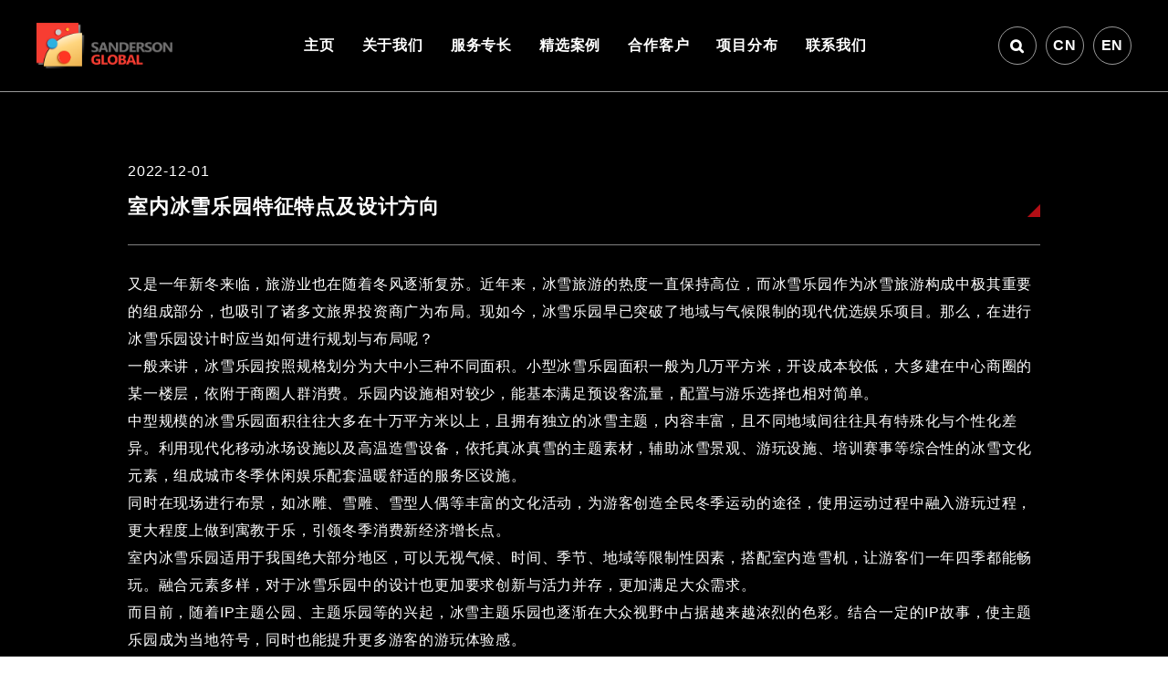

--- FILE ---
content_type: text/html; charset=UTF-8
request_url: http://www.sandersongroup-china.com/insides/1686/
body_size: 5028
content:
<!DOCTYPE html>
<html>
<head>


<title>  室内冰雪乐园特征特点及设计方向 | 主题公园设计_商业娱乐综合体设计-新道信艺术设计Sanderson Group</title>
<meta name="keywords" content="新道信">
<meta name="description" content="新道信">


<meta http-equiv="content-language" content="zh" />
<meta http-equiv="X-UA-Compatible" content="IE=edge,chrome=1" />
<meta http-equiv="Content-Type" content="text/html; charset=utf-8" />
<meta http-equiv="Content-Language" content="en,en-US,en-UK,fr,zh,zh-CN,zh-HK,zh-TW" />
<meta name="viewport" content="width=device-width, initial-scale=1, maximum-scale=1, user-scalable=no" />
<meta content="telephone=no" name="format-detection">

<!--[if lte IE 8]>
		<div class="web-ie2018">
		   <dl>
		      <h4>新道信</h4> 
			  <h3>请升级浏览器版本</h3>
			  <h4>您正在使用旧版本浏览器。请升级浏览器以获得更好的体验。</h4>
			  <dd>
			    <a href="//www.google.com/chrome" target="_blank"><span>Chrome</span></a>
				<a href="//www.firefox.com/" target="_blank"><span>Firefox</span></a>
				<a href="//www.apple.com/safari/" target="_blank"><span>Safari</span></a>
				<a href="//www.microsoft.com/en-us/windows/microsoft-edge" target="_blank"><span>Edge</span></a>
			  </dd>
		   </dl>
		</div>
<![endif]-->

<link rel="stylesheet" href="/style/font-awesome-4.7.0/css/font-awesome.min.css" />
<link rel="stylesheet" href="/style/css/aos.css" />
<link rel="stylesheet" href="/style/css/nav.css" />
<link rel="stylesheet" href="/style/css/swiper.min.css" />
<link rel="stylesheet" href="/style/css/xindaoxin.css?v=11" />
<link rel="stylesheet" href="/style/css/xdx-h5.css?v=3" />
		
<script type="text/javascript" src="/style/js/jquery-2.1.0.js"></script>
<script type="text/javascript" src="/style/js/nav.js"></script>
<script type="text/javascript" src="/style/js/swiper.min.js"></script>
<script>
var _hmt = _hmt || [];
(function() {
  var hm = document.createElement("script");
  hm.src = "https://hm.baidu.com/hm.js?bfdbd15e805bd8ef6957b82a2bfcb8a8";
  var s = document.getElementsByTagName("script")[0]; 
  s.parentNode.insertBefore(hm, s);
})();
</script>

<meta name="baidu-site-verification" content="code-HYsuxBzaKD" />

</head>
<body class="drawer drawer--right">
		
<!-- pc -->
<div class="pc_black">
			<h3>
				<p>测试提示</p>
				<span>您当前访问分辨率低于1200像素，请使用1200以上PC电脑端访问</span>
				<span>上海松一网络科技有限公司技术出品</span>
			</h3>							
		</div>
		
		
		
		<!-- header -->
		<div class="div1">
			<div id="div2" class="div2">
				<div class="headerwrap">
					<div class="header">
						<a href="http://www.sandersongroup-china.com" class="logo">
							<img src="/style/img/logo.png?v=2" class="logo01" />
							<img src="/style/img/logo.svg" class="logo02" />
						</a>
						<ul class="nav">
							<li><a href="/home/">主页</a></li>
							<li><a href="/about/">关于我们</a></li>
							<li><a href="/service/">服务专长</a></li>
							<li><a href="/category/case01/">精选案例</a></li>
							<li><a href="/customer/">合作客户</a></li>
							<li><a href="/distribution01/">项目分布</a></li>
							<li><a href="/lx/contact/">联系我们</a></li>
						</ul>
						<div class="language">
							<a href="/index.php?s=" class="fa fa-search"></a>
							<a href="javascript:;">CN</a>
							<a href="javascript:;">EN</a>
						</div>

						<button type="button" class="drawer-toggle drawer-hamburger"> <span class="drawer-hamburger-icon"></span></button>
						<nav class="drawer-nav" role="navigation">
							<ul class="drawer-menu">
								<ul class="drawer-menu">
									<li><a class="drawer-menu-item" href="/home/">主页</a></li>
									<li><a class="drawer-menu-item" href="/about/">关于我们</a></li>
									<li><a class="drawer-menu-item" href="/service/">服务专长</a></li>
									<li class="drawer-dropdown"><a class="drawer-menu-item" href="" data-toggle="dropdown" role="button"
										 aria-expanded="false">精选案例<span class="drawer-caret"></span></a>
										<ul class="drawer-dropdown-menu">
											<li><a class="drawer-dropdown-menu-item" href="/category/case01/">室内外主题乐园</a></li>
											<li><a class="drawer-dropdown-menu-item" href="/category/case02/">室内外水乐园</a></li>
											<li><a class="drawer-dropdown-menu-item" href="/category/case03/">商业娱乐综合体</a></li>
											<li><a class="drawer-dropdown-menu-item" href="/category/case04/">旅游景区规划</a></li>
											<li><a class="drawer-dropdown-menu-item" href="/category/case05/">主题商业街及酒店</a></li>
										</ul>
									</li>
									<li><a class="drawer-menu-item" href="/customer/">合作客户</a></li>
									<li class="drawer-dropdown"><a class="drawer-menu-item" href="" data-toggle="dropdown" role="button"
										 aria-expanded="false">项目分布<span class="drawer-caret"></span></a>
										<ul class="drawer-dropdown-menu">
											<li><a class="drawer-dropdown-menu-item" href="/distribution01/">国内项目</a></li>
											<li><a class="drawer-dropdown-menu-item" href="/distribution02/">全球项目</a></li>
										</ul>
									</li>
									<li class="drawer-dropdown"><a class="drawer-menu-item" href="" data-toggle="dropdown" role="button"
										 aria-expanded="false">联系我们<span class="drawer-caret"></span></a>
										<ul class="drawer-dropdown-menu">
											<li><a class="drawer-dropdown-menu-item" href="/contact/">联系我们</a></li>
											<li><a class="drawer-dropdown-menu-item" href="/join/">加入我们</a></li>
											<li><a class="drawer-dropdown-menu-item" href="/feedback/">留言反馈</a></li>
										</ul>
									</li>
								</ul>

								<a href="/en/" class="language">EN</a>
						</nav>




					</div>
				</div>
			</div>
		</div>

		<script type="text/javascript">
			window.onscroll = function() {
				var t = document.documentElement.scrollTop || document.body.scrollTop;
				var div2 = document.getElementById("div2");
				if (t >= 100) {
					div2.className = "div2_1";
				} else {
					div2.className = "div2";
				}
			}
		</script>
 






<!-- innerwrap -->
<div class="innerwrap">
	
	<!-- newsinfowrap -->
	<div class="newsinfowrap">
		<div class="newsinfo">
			<div class="top">
				<h4>2022-12-01</h4>
				<h3>室内冰雪乐园特征特点及设计方向</h3>
				<i></i>
			</div>
			<div class="cont">
				<p>又是一年新冬来临，旅游业也在随着冬风逐渐复苏。近年来，冰雪旅游的热度一直保持高位，而冰雪乐园作为冰雪旅游构成中极其重要的组成部分，也吸引了诸多文旅界投资商广为布局。现如今，冰雪乐园早已突破了地域与气候限制的现代优选娱乐项目。那么，在进行冰雪乐园设计时应当如何进行规划与布局呢？<br />
一般来讲，冰雪乐园按照规格划分为大中小三种不同面积。小型冰雪乐园面积一般为几万平方米，开设成本较低，大多建在中心商圈的某一楼层，依附于商圈人群消费。乐园内设施相对较少，能基本满足预设客流量，配置与游乐选择也相对简单。<br />
中型规模的冰雪乐园面积往往大多在十万平方米以上，且拥有独立的冰雪主题，内容丰富，且不同地域间往往具有特殊化与个性化差异。利用现代化移动冰场设施以及高温造雪设备，依托真冰真雪的主题素材，辅助冰雪景观、游玩设施、培训赛事等综合性的冰雪文化元素，组成城市冬季休闲娱乐配套温暖舒适的服务区设施。<br />
同时在现场进行布景，如冰雕、雪雕、雪型人偶等丰富的文化活动，为游客创造全民冬季运动的途径，使用运动过程中融入游玩过程，更大程度上做到寓教于乐，引领冬季消费新经济增长点。<br />
室内冰雪乐园适用于我国绝大部分地区，可以无视气候、时间、季节、地域等限制性因素，搭配室内造雪机，让游客们一年四季都能畅玩。融合元素多样，对于冰雪乐园中的设计也更加要求创新与活力并存，更加满足大众需求。<br />
而目前，随着IP主题公园、主题乐园等的兴起，冰雪主题乐园也逐渐在大众视野中占据越来越浓烈的色彩。结合一定的IP故事，使主题乐园成为当地符号，同时也能提升更多游客的游玩体验感。<br />
新道信设计作为一家拥有几十年设计经验的老牌设计公司，对于冰雪主题乐园的设计与构建也有着独特的见解。要将广大游客与冰雪更好粘合，就应当在冰雪乐园中更多引入娱乐元素，深刻挖掘消费者的真实需求，了解游客的体验需求、行为方式、行为习惯、偏好特征，为投资商提供更有利于园区营收的项目设计方案，设计更加迎合市场的冰雪旅游。</p>
			</div>
			<a href="javascript:;" onclick="javascript:history.back(-1);" class="more">返回列表</a>
		</div>
	</div>
	
	
</div>










	<div class="footer">
		
					<div class="top">
						<a href="#" class="w-logo"><img src="/style/img/logo.png?v=2"></a>
						<div class="right">
							<div class="bdsharebuttonbox" data-tag="share_1">
								<span>Share us</span>
								<a class="bds_weixin fa fa-weixin" data-cmd="weixin"></a>
								<a class="bds_tsina fa fa-weibo" data-cmd="tsina"></a>
								<a class="bds_tsina fa fa-facebook" data-cmd="fbook"></a>
								<a class="bds_qzone fa fa-twitter" data-cmd="twitter"></a>
							</div>
							<div class="yy">
								<span>Language</span>
								<a href="#">CN</a>
								<a href="#">EN</a>
							</div>
						</div>
					</div>
		
					<div class="f-title">
						<dl>
							<h3><a href="/about/">关于我们</a></h3>
							<h4 class="a-position">
								<span><a href="/about/#about01">关于Sanderson</a></span>
								<span><a href="/about/#about02">精英团队</a></span>
								<span><a href="/about/#about03">公司荣誉</a></span>
								<span><a href="/about/#about04">Sanderson里程碑</a></span>
								<span><a href="/about/#about05">新诺维信</a></span>
								<span><a href="/about/#about06">资料下载</a></span>								
							</h4>
						</dl>
						<dl>
							<h3><a href="/service/">服务专长</a></h3>
							<h4>
								<span><a href="/service/">娱乐策划</a></span>
								<span><a href="/service/">创意设计</a></span>								
								<span><a href="/service/">内容制作</a></span>
								<span><a href="/service/">项目管理及运营</a></span>
							</h4>
						</dl>
						<dl>
							<h3><a href="/case/">精选案例</a></h3>
							<h4>
								<span><a href="/category/case01/">室内外主题乐园</a></span>
								<span><a href="/category/case02/">室内外水乐园</a></span>
								<span><a href="/category/case03/">商业娱乐综合体</a></span>
								<span><a href="/category/case04/">旅游景区规划</a></span>
								<span><a href="/category/case05/">主题商业街及酒店</a></span>
							</h4>
						</dl>
						<dl>
							<h3><a href="/customer/">合作客户</a></h3>
							<h4>
								<span><a href="/customer/">国外客户</a></span>
								<span><a href="/customer/">国内客户</a></span>
								<span><a href="/customer/">合作伙伴</a></span>
							</h4>
						</dl>
						<dl>
							<h3><a href="/distribution01/">项目分布</a></h3>
							<h4>
								<span><a href="/project/distribution01/">国内项目</a></span>
								<span><a href="/project/distribution02/">全球项目</a></span>
							</h4>
						</dl>
						<dl>
							<h3><a href="/lx/contact/">联系我们</a></h3>
							<h4>
								<span><a href="/lx/contact/">联络方式（全球办公室）</a></span>
								<span><a href="/lx/join/">招贤纳士</a></span>
								<span><a href="/lx/feedback/">留言反馈</a></span>
							</h4>
						</dl>
					</div>
		
					<div class="bottom">
						<h3>版权所有 © 2020 <a href="http://www.sandersongroup-china.com"  target="_blank">新诺维信</a>设计咨询 (上海)有限公司 Sanderson Group Design Limited<a href="https://beian.miit.gov.cn/" target="blank">沪ICP备2023026565号-1</a> <a href="https://beian.miit.gov.cn/">公安部备案号31010902002757</a></h3>
						<h4><a href="http://www.songyi.net" target="_blank" style="font-size: 12px;letter-spacing: 0;opacity: 0.5;">Powered by SE</a></h4>
					</div>
		
				</div>
		
				<script>
					with(document) 0[(getElementsByTagName('head')[0] || body).appendChild(createElement('script')).src = 'http://bdimg.share.baidu.com/static/api/js/share.js?cdnversion=' + ~(-new Date() / 36e5)];
		</script>



		<script type="text/javascript" src="/style/js/aos.js"></script>
		<script>
			AOS.init({
				easing: 'ease-out-expo',
				duration: 1000,
				once: false,
				disable: window.innerWidth < 1024
			});
		</script>
	</body>
</html>


--- FILE ---
content_type: text/css
request_url: http://www.sandersongroup-china.com/style/css/xindaoxin.css?v=11
body_size: 12451
content:
body,input,h1,h2,h3,h4,h5,h6,b,c,e,i,g,p,div,dl,dt,dd,select,textarea,font,right,left{ margin:0; padding:0;color:#555; font-size:12px;font-family:arial,"微软雅黑"; line-height:1;font-weight: normal;letter-spacing: 0.8px;}
body,html{height:100%;position:relative;width: 100%;background-color: #ffffff;}
img{display: block;}
a{ color:#333; text-decoration:none;}
ul, ol, li, dl, dd {margin: 0;padding: 0; list-style:none;}
html, body, form, fieldset, p, div, h1, h2, h3, h4, h5, h6,span,dd,dt,b,c,e,a,font,right,left{ -webkit-text-size-adjust:100%;}
.fl{float: left;}
.fr{float: right;}
.clearfix:after{display: block;content: '';clear: both;}
.bg_big{width: 100%;height: auto;background-color: #f8f8f8;font-family: arial;}

/*IE*/
	.web-ie2018{ font-family: microsoft yahei;   position: fixed;width: 100%;height: 100%;top: 0;left: 0;z-index: 9999999999999;background: #666;zoom:1;}
	.web-ie2018 dl{    position: absolute;width: 700px;height: auto;top: 50%;margin-top: -200px;left: 50%;margin-left: -350px;background: #fff;}
	.web-ie2018 dl #img{    display: block;margin: 50px auto;}
	.web-ie2018 dl h3{    display: block;text-align: center;font-size: 28px;font-weight: normal;letter-spacing: 2px;margin: 0 auto 30px;}
	.web-ie2018 dl h4{ display: block;text-align: center;font-size: 18px;font-weight: normal;letter-spacing: 2px;margin: 50px auto 50px;}
	.web-ie2018 dl dd{ margin: 0 auto 50px;  display: block;text-align: center; margin-bottom:50px;}
	.web-ie2018 dl dd a{ display: inline-block;margin: 0 20px;}
	.web-ie2018 dl dd a img{display: block;margin: 0 auto;text-align: center;width: 50%;}
	.web-ie2018 dl dd a span{display: block;font-size: 16px; color:#666;}
/*<------------------------------------->*/	

.headerwrap{width: 100%;box-sizing: border-box;border-bottom: 1px solid rgba(255,255,255,0.6);position: fixed;top: 0;left: 0;z-index: 10;transition: all .5s ease;}
.header{width: 1400px;display: flex;display: -webkit-flex;-webkit-justify-content: space-between;justify-content: space-between;-webkit-align-items: center;align-items: center;margin: auto;} 
.header .logo img{display: block;width: auto;height: 60px;}
.header .logo .logo02{display: none;}
.header .nav{display: flex;display: -webkit-flex;-webkit-justify-content: flex-start;justify-content: flex-start;-webkit-align-items: center;align-items: center;}
.header .nav li{position: relative;}
.header .nav li a{font-size: 18px;color: #ffffff;height: 100px;line-height: 100px;font-weight: bold;padding: 0 20px;}
.header .language{display: flex;display: -webkit-flex;-webkit-justify-content: flex-start;justify-content: flex-start;-webkit-align-items: center;align-items: center;}
.header .language a{display: flex;display: -webkit-flex;-webkit-justify-content: center;justify-content: center;-webkit-align-items: center;align-items: center;border-radius: 50%;border: 1px solid rgba(255,255,255,0.6);font-size: 16px;color: #FFFFFF;font-weight: bold;width: 40px;height: 40px;transition: all .3s;margin-right: 10px;}
.header .language a:last-child{margin-right: 0;}
.header .nav li::after{content: '';display: block;width: 0%;height: 3px;background-color: #B30E15;transition: all .3s;position: absolute;left: 0;bottom: -1px;}
.header .nav li:hover::after{width: 100%;}
.headerwrap:hover .header .language a:hover{background-color: #B30E15;color: #FFFFFF;border-color: #B30E15;}

.headerwrap:hover,.div2_1 .headerwrap{background-color: rgba(255,255,255,0.9);box-shadow: 0px 3px 5px rgba(0,0,0,0.9);}
.headerwrap:hover .header .nav li a,.div2_1 .headerwrap .header .nav li a{color: #444;}
.headerwrap:hover .header .language a,.div2_1 .headerwrap .header .language a{color: #444444;border-color: #444444;}
.headerwrap:hover .header .nav li:hover a{color: #B30E15;}




/* bannerwrap */
.bannerwrap{width: 100%;box-sizing: border-box;position: relative;height: 100%;}
.bannerwrap .swiper-container01{width: 100%;height: 100%;overflow: hidden;}
.bannerwrap .swiper-container01 .swiper-slide{position: relative;overflow: hidden;}
.bannerwrap .swiper-container01 img{display: block;width: auto;height: 100%;min-width: 100%;position: absolute;top: 0;left: 50%;transform: translateX(-50%);-webkit-transform: translateX(-50%);}
.bannerwrap .swiper-container01 .text{width: auto;padding: 40px 70px;background:rgba(0, 0, 0, 0.5);position: absolute;right: 0;bottom: 0;}
.bannerwrap .swiper-container01 .text h3{font-size: 30px;color: #ffffff;text-transform: uppercase;}
.bannerwrap .swiper-container01 .text h4{font-size:40px;color: #FFFFFF;margin: 20px 0;letter-spacing: 20px;}
.more{width: 150px;height: 36px;display: block;position: relative;text-align: center;line-height: 36px;font-size: 14px;color: #FFFFFF;overflow: hidden;z-index: 0;border: 1px solid #FFFFFF;text-transform: uppercase;}
.more::after{content: '';display: block;width: 0%;height: 100%;position: absolute;top: 0;left: 0;transition: all .3s;background-color: #b30e15;z-index: -1;}
.more:hover::after{width: 100%;}
.more:hover{border-color: #b30e15;}
.more i{color: inherit;font-size: inherit;margin-left: 10px;}

.bannerwrap .swiper-pagination .swiper-pagination-bullet{background-color: #FFFFFF;opacity: 0.2;width: 12px;height: 12px;}
.bannerwrap .swiper-pagination .swiper-pagination-bullet-active{opacity: 1;}


/* indexwrap */
.indexwrap{width: 100%;box-sizing: border-box;overflow: hidden;}

/* index01wrap */
.index01wrap{width: 100%;box-sizing: border-box;padding: 160px 0;background-color: #272c30;position: relative;}
.index01wrap::after{content: '';display: block;width: 20%;height: 100%;top: 0;left: 0;background-color: #000000;position: absolute;z-index: 0;}
.index01wrap .index01{width: 100%;box-sizing: border-box;position: relative;z-index: 1;display: flex;display: -webkit-flex;-webkit-justify-content: space-between;justify-content: space-between;-webkit-align-items: center;align-items: center;}
.index01wrap .index01 .imgbox{width: 65%;overflow: hidden;}
.index01wrap .index01 .imgbox img{display: block;width: 100%;transition: all .6s;}
.index01wrap .index01 .imgbox:hover img{transform: scale(1.1);}
.index01wrap .index01 .text{width: 35%;box-sizing: border-box;padding: 0 90px;}
.i-tl{padding-left: 10px;border-left: 5px solid #B30E15;margin-bottom: 40px;}
.i-tl span{display: block;font-size: 16px;color: #ffffff;margin-bottom: 20px;text-transform: uppercase;}
.i-tl p{font-size: 40px;color: #fff;}
.index01wrap .index01 .text h3{font-size: 20px;color: #FFFFFF;}
.index01wrap .index01 .text h4{font-size: 14px;color: #FFFFFF;line-height: 24px;margin: 40px 0;}
.index01wrap .index01 .text .more,.index02 .more{background-color: #B30E15;color: #FFFFFF;border-color: #B30E15;}
.index01wrap .index01 .text .more::after{background-color: #FFFFFF;}
.index01wrap .index01 .text .more:hover{color: #B30E15;border-color: #FFFFFF;}

/* index02 */
.center{width: 1400px;}
.index02{margin: 100px auto;}
.index02 .i-tl span,.index02 .i-tl p{color: #1b1b1b;}
.index02 .cont{width: 100%;display: flex;display: -webkit-flex;-webkit-justify-content: space-between;justify-content: space-between;margin-top: 50px;box-sizing: border-box;}
.index02 .cont a{display: block;width: 16%;box-sizing: border-box;}
.index02 .cont a .imgbox{width: 100%;height: auto;position: relative;margin-bottom: 10px;overflow: hidden;}
/* .index02 .cont a .imgbox::after{content: '';display: block;width: 100%;height: 100%;background: url(../img/i-imgbg.jpg) no-repeat;transition: all .3s;z-index: 0;background-size: cover;} */
.index02 .cont a .imgbox .bg{width: 100%;display: block;}
.index02 .cont a .imgbox .men{display: block;width: 100%;position: relative;z-index: 1;transform: scale(1) translate(-10px,10px);-webkit-transform: scale(1) translate(-10px,10px);transition: all .6s;position: absolute;top: 0;right: 0;}
.index02 .cont a .text{width: 100%;box-sizing: border-box;padding-top: 20px;}
.index02 .cont a .text h3{font-size: 16px;color: #333333;border-left: 5px solid #B30E15;box-sizing: border-box;padding-left: 10px;font-weight: bold;margin-bottom: 10px;}
.index02 .cont a .text p{font-size: 16px;color: #333333;padding-left: 15px;box-sizing: border-box;}
.index02 .cont a:hover .imgbox .men{transform: scale(1.1) translate(0,0);-webkit-transform: scale(1.1) translate(0,0);}
.index02 .more{width: 174px;height: 46px;line-height: 46px;margin: auto;margin-top: 60px;}
.index02 .more::after{background-color: #1d1d1d;}
.index02 .more:hover{border-color: #1d1d1d;}

/* index03wrap */
.index03wrap{width: 100%;box-sizing: border-box;background-color: #000000;padding: 80px 0;}
.index03 .i-tl{width: 1400px;margin: auto;box-sizing: border-box;}
.index03 .cont{width: 90%;margin: auto;display: flex;display: -webkit-flex;-webkit-justify-content: space-between;justify-content: space-between;margin-top: 50px;margin-bottom: 50px;}
.index03 .cont a{display: block;width: 19%;}
.index03 .cont a .imgbox{width: 100%;overflow: hidden;}
.index03 .cont a .imgbox img{display: block;width: 100%;transition: all .6s;}
.index03 .cont a:hover .imgbox img{transform: scale(1.1);}
.index03 .cont a .text{display: block;width: 100%;box-sizing: border-box;padding: 50px 40px;background-color: #1d1d1d;}
.index03 .cont a .text h3{font-size: 20px;line-height: 1em;margin: 0 0 40px 0; font-weight: bold;color: #FFFFFF;}
.index03 .cont a .text h4{color: #a5a5a5;font-size: 14px;text-align: justify;letter-spacing: 1px;line-height: 20px;margin: 0 0 40px 0;color: #FFFFFF;}
.index03 .more{margin: auto;}

/* index04 */
.index04wrap{width: 100%;box-sizing: border-box;padding: 100px 0;background-color: #1d1d1d;}
.index04{width: 1400px;margin: auto;}
.index04 .tl,.index05wrap .index05 .tl{width: 100%;display: flex;display: -webkit-flex;-webkit-justify-content: space-between;justify-content: space-between;-webkit-align-items: flex-end;-webkit-align-items: flex-end;margin-bottom: 50px;}
.index04 .tl .i-tl,.index05wrap .index05 .tl .i-tl{margin-bottom: 0;}
.index04 .cont{width: 100%;box-sizing: border-box;overflow: hidden;position: relative;}
.index04 .cont .item{width: 100%;display: flex;display: -webkit-flex;-webkit-justify-content: space-between;justify-content: space-between;-webkit-flex-wrap: wrap;flex-wrap: wrap;}
.index04 .cont .item a{display: block;width: 33%;margin-bottom: 0.5%;position: relative;overflow: hidden;background-color: #B30E15;}
.index04 .cont .item a img{display: block;width: calc(100% + 30px);width: -webkit-calc(100% + 30px);opacity:1;-webkit-transition:opacity 0.35s,-webkit-transform 0.35s;transition:opacity 0.35s,transform 0.35s;-webkit-transform:translate3d(-30px,0,0) scale(1.12);transform:translate3d(-30px,0,0) scale(1.12);-webkit-backface-visibility:hidden;backface-visibility:hidden;}
.index04 .cont .item a .text{position:absolute;top:0;left:0;width:100%;height:100%;box-sizing: border-box;padding: 30px;}
.index04 .cont .item a:hover img{opacity:0.5;-webkit-transform:translate3d(0,0,0) scale(1);transform:translate3d(0,0,0) scale(1)}
.index04 .cont .item a .text p{position:absolute;right:0;bottom:0;padding:1em 1.2em;font-size: 20px;color: #FFFFFF;font-weight: bold;opacity:0;-webkit-transition:opacity 0.35s,-webkit-transform 0.35s;transition:opacity 0.35s,transform 0.35s;-webkit-transform:translate3d(-40px,0,0);transform:translate3d(-40px,0,0);}
.index04 .cont .item a .text h3{padding:0 10px 0 0;width:80%;text-align:left;opacity:0;-webkit-transition:opacity 0.35s,-webkit-transform 0.35s;transition:opacity 0.35s,transform 0.35s;-webkit-transform:translate3d(-40px,0,0);transform:translate3d(-40px,0,0);font-size: 16px;color: #FFFFFF;line-height: 30px;padding-left: 10px;box-sizing: border-box;border-left: 1px solid #FFFFFF;}
.index04 .cont .item a:hover .text h3,.index04 .cont .item a:hover .text p{opacity:1;-webkit-transform:translate3d(0,0,0);transform:translate3d(0,0,0)}
.index04 .cont .swiper-pagination-bullet{width: 12PX;height: 12px;border-radius: 50%;background-color: #FFFFFF;opacity: 0.4;}
.index04 .cont .swiper-pagination-bullet-active{opacity: 1;}
.index04 .cont .swiper-pagination{position: relative;margin-top: 30px;}

/* index05wrap */
.index05wrap{width: 100%;box-sizing: border-box;background-color: #313131;padding: 100px 0;}
.index05wrap .index05{width: 1400px;margin: auto;box-sizing: border-box;}
.index05wrap .index05 .c-top{width: 100%;display: flex;display: -webkit-flex;-webkit-justify-content: space-between;justify-content: space-between;}
.index05wrap .index05 .c-top a{display: flex;display: -webkit-flex;-webkit-justify-content: space-between;justify-content: space-between;box-sizing: border-box;padding: 20px;background-color: #000000;box-sizing: border-box;width: 49%;}
.index05wrap .index05 .c-top a .imgbox{width: 49%;overflow: hidden;}
.index05wrap .index05 .c-top a .imgbox img{display: block;width: 100%;transition: all .6s;}
.index05wrap .index05 .c-top a:hover .imgbox img{transform: scale(1.1);}
.index05wrap .index05 .c-top a .text{width: 49%;height: 100%;border: 1px solid #DDDDDD;box-sizing: border-box;padding: 40px 30px;display: flex;display: -webkit-flex;-webkit-justify-content: space-between;justify-content: space-between;-webkit-flex-flow: column;flex-flow: column;transition: all .3s;position: relative;overflow: hidden;}
.index05wrap .index05 .item .text font{font-size: 14px;color: #a3a3a3;}
.index05wrap .index05 .item .text h3{font-size: 20px;color: #ffffff;line-height: 32px;font-weight: bold;  display: -webkit-box;
  -webkit-box-orient: vertical;
  -webkit-line-clamp: 2;
  overflow: hidden;}
.index05wrap .index05 .item .text span{font-size: 14px;color: #FFFFFF;opacity: 0.7;}
.index05wrap .index05 .item .text span i{font-size: inherit;color: inherit;margin-left: 20px;}

.index05wrap .index05 .cont{width: 100%;box-sizing: border-box;margin-top: 2%;position: relative;}
.index05wrap .index05 .cont .swiper-container03{width: 100%;overflow: hidden;}
.index05wrap .index05 .cont .swiper-container03 a{display: block;width: 100%;box-sizing: border-box;overflow: hidden;background-color: #000000;padding: 20px;transition: all .3s;}
.index05wrap .index05 .cont .swiper-container03 a:hover,.index05wrap .index05 .c-top a:hover .text{background-color: #b30e15;}
.index05wrap .index05 .cont .swiper-container03 a .text{width: 100%;border: 1px solid #ddd;box-sizing: border-box;padding: 40px 30px;position: relative;overflow: hidden;}
.index05wrap .index05 .cont .swiper-container03 a .text::after,.index05wrap .index05 .cont .swiper-container03 a .text::before,.index05wrap .index05 .c-top a .text::after,.index05wrap .index05 .c-top a .text::before{content: '';display: block;width: 0;height: 0;position: absolute;transition: all 600ms ease-in-out;-webkit-transition: all 600ms ease-in-out;}
.index05wrap .index05 .cont .swiper-container03 a .text::after,.index05wrap .index05 .c-top a .text::after{border-right: 1px solid #FFFFFF;border-bottom: 1px solid #FFFFFF;bottom: 0;right: 0;}
.index05wrap .index05 .cont .swiper-container03 a .text::before,.index05wrap .index05 .c-top a .text::before{border-left: 1px solid #FFFFFF;border-top: 1px solid #FFFFFF;top: 0;left: 0; }
.index05wrap .index05 .cont .swiper-container03 a:hover .text::after,.index05wrap .index05 .cont .swiper-container03 a:hover .text::before,.index05wrap .index05 .c-top a:hover .text::after,.index05wrap .index05 .c-top a:hover .text::before{width: 100%;height: 100%;}
.index05wrap .index05 .cont .swiper-container03 a .text font{display: block;margin-bottom: 50px;}
.index05wrap .index05 .cont .swiper-container03 a .text h3{display: -webkit-box;-webkit-box-orient: vertical;-webkit-line-clamp: 2;overflow: hidden;font-size: 20px;color: #FFFFFF;font-weight: bold;line-height: 32px;margin-bottom: 50px;min-height: 64px;}
.index05wrap .index05 .cont .swiper-button-next,.index05wrap .index05 .cont .swiper-button-prev{width: 30px;height: 30px;border-radius: 50%;border: 1px solid rgba(255,255,255,0.6);display: flex;display: -webkit-flex;-webkit-align-items: center;align-items: center;-webkit-justify-content: center;justify-content: center;font-size: 20px;color: #FFFFFF;background-image: none;outline: none;}
.index05wrap .index05 .cont .swiper-button-next{right: -60px;}
.index05wrap .index05 .cont .swiper-button-prev{left: -60px;}

/* FOOPTER */
.footer .top{width: 1400px;margin: 0 auto;overflow: hidden;display: flex;display: -webkit-flex;-webkit-justify-content: space-between;justify-content: space-between;-webkit-align-items: center;align-items: center;} 
.footer .top .w-logo{ display: block;overflow: hidden;float: left; }
.footer .top .w-logo img{display: block;height: 60px;}
.footer .top .bdsharebuttonbox{  float: right;height: 40px;text-align: left;}
.footer .top .bdsharebuttonbox span{display: block;float: left;color: #fff;height: 40px;line-height: 40px;font-size: 14px;}
.footer .top .bdsharebuttonbox a{ display: block;background: #444;float: left;height: 36px;width: 36px;text-align: center;line-height: 36px;border-radius: 50%;font-size: 14px;margin-left: 5px;    padding: 0;color: #fff;opacity: 1;margin: 0 0 0 5px;}
.footer .top .yy{ float: right;display: block;overflow: hidden;margin: 0 30px 0 0; }
.footer .top .yy span{display: block;float: left;color: #fff;height: 40px;line-height: 40px;font-size: 14px;}
.footer .top .yy a{display: block;background: #444;float: left;height: 36px;width: 36px;text-align: center;line-height: 36px;border-radius: 50%;font-size: 12px;margin-left: 5px;color: #FFFFFF;}


.footer .f-title{ width: 1400px;margin: 60px auto;overflow: hidden; display: -webkit-flex;display: flex;-webkit-justify-content: space-between;justify-content: space-between;align-items: top;-webkit-align-items: top; border-top: 1px solid #444; padding-top: 60px; }
.footer .f-title dl{}
.footer .f-title dl h3{ display: block; line-height: 20px;}
.footer .f-title dl h3 a{ font-size: 20px;color: #FFFFFF;}
.footer .f-title dl h4{ display: block;overflow: hidden;margin: 0 0 0 0;}
.footer .f-title dl h4 span{ display: block; overflow: hidden;margin: 16px 0;}
.footer .f-title dl h4 span a{ font-size: 14px; color: #afafaf;}


.footer{ display: block;overflow: hidden;padding: 60px 0 60px 0;background:#262c30;}
.footer .bottom{ display: block;width: 1400px;margin: 0 auto;overflow: hidden; border-top: 1px solid #444; padding-top: 60px;display: flex;display: -webkit-flex;-webkit-justify-content: space-between;justify-content: space-between;} 
.footer .bottom h3{ display: block;overflow: hidden;color: #eee;font-size: 14px;}
.footer .bottom h3 a{color: #eee;margin: 0 0 0 10px;}
.footer .bottom h4{ float: right;color: #eee;font-size: 18px; }
.footer .bottom h4 a{color: #eee;font-size: 14px;}


.footer .f-title dl h4 span a:hover,.footer .f-title dl h3 a:hover{    color: #f90300;}

.footer .top .right a:hover{    background: #f90300;}

/* 关于 */
.innerbanner{width: 100%;position: relative;box-sizing: border-box;}
.innerbanner img{display: block;width: 100%;}
.innerbanner .text{width: 100%;text-align: center;font-size: 60px;color: #FFFFFF;font-weight: bold;position: absolute;top: 50%;left: 0;transform: translateY(-50%);-webkit-transform: translateY(-50%);text-transform: uppercase;letter-spacing: 5px;margin-top: 50px;}
/* innerwrap */
.innerwrap{width: 100%;box-sizing: border-box;overflow: hidden;background-color: #000000;}

.about01wrap{width: 1400px;padding: 130px 0;box-sizing: border-box;margin: auto;position: relative;}
.a-tl{margin-bottom: 30px;}
.a-tl h3{font-size: 40px;color: #ffffff;margin-bottom: 30px;text-transform: uppercase;}
.a-tl strong{display: block;width: 80px;height: 10px;background-image: -webkit-linear-gradient(to right, #a42319, #420a06);background-image: linear-gradient(to right, #a42319, #420a06);}
.about01wrap .about01{width: 100%;box-sizing: border-box;}
.about01wrap .about01 h4{font-size: 16px;color: #FFFFFF;line-height: 26px;margin-bottom: 30px;text-align: justify;}
.about01wrap .about01 h4:last-child{margin-bottom: 0;}

/* about02wrap */
.about02wrap{width: 100%;background-color: #FFFFFF;box-sizing: border-box;padding: 130px 0;position: relative;}
.about02{width: 1400px;margin: auto;box-sizing: border-box;}
.about02 .a-tl{margin-bottom: 50px;}
.about02 .a-tl h3{color: #333333;}
.about02 .min{width: 100%;box-sizing: border-box;}
.about02 .min li{width: 100%;box-sizing: border-box;border-bottom: 1px solid #DDDDDD;padding: 40px 70px;display: flex;display: -webkit-flex;-webkit-justify-content: space-between;justify-content: space-between;-webkit-align-items: center;align-items: center;}
.about02 .min li:first-child{border-top: 1px solid #DDDDDD;}
.about02 .min li .imgbox{width: 20%;height: auto;position: relative;margin-bottom: 10px;overflow: hidden;}
.about02 .min li .imgbox .bg{width: 100%;display: block;}
.about02 .min li .imgbox .men{display: block;width: 100%;position: relative;z-index: 1;transform: scale(1) translate(-10px,10px);-webkit-transform: scale(1) translate(-10px,10px);transition: all .6s;position: absolute;top: 0;right: 0;}
.about02 .min li:hover .imgbox .men{transform: scale(1.1) translate(0,0);-webkit-transform: scale(1.1) translate(0,0);}
.about02 .min li .text{width: 80%;box-sizing: border-box;padding-left: 50px;}
.about02 .min li .text .top{border-left: 2px solid #b30e15;padding-left: 20px;box-sizing: border-box;}
.about02 .min li .text .top h3{font-size: 30px;color: #333333;font-weight: bold;margin-bottom: 10px;}
.about02 .min li .text .top p{font-size: 16px;color: #333333;}
.about02 .min li .text h4{width: 100%;box-sizing: border-box;padding-left: 22px;font-size: 16px;color: #666666;line-height: 26px;margin-top: 30px;}

/* about03 */
.about03{width: 1400px;padding: 130px 0;box-sizing: border-box;position: relative;margin: auto;}
.about03 .a-tl{margin-bottom: 50px;}
.about03 .a-tl h3{text-align: center;}
.about03 .a-tl strong{margin: auto;}
.about03 .min{width: 100%;box-sizing: border-box;position: relative;}
.about03 .min a{box-sizing: border-box;position: relative;background-color: #999999;padding: 30px;display: block;width: 100%;}
.about03 .min a .imgbox{display: block;width: 100%;overflow: hidden;}
.about03 .min a .imgbox img{display: block;width: 100%;transition: all .6s;}
.about03 .min a:hover .imgbox img{transform: scale(1.1);}
.about03 .min a .text{width: 100%;height: 100%;position: absolute;top: 0;left: 0;background-color: rgba(179,14,21,0.7);display: flex;display: -webkit-flex;-webkit-justify-content: center;justify-content: center;-webkit-align-items: center;align-items: center;-webkit-flex-flow: column;flex-flow: column;opacity: 0;transition: all .3s;}
.about03 .min a .text h3{font-size: 16px;color: #FFFFFF;margin-bottom: 10px;}
.about03 .min a .text i{display: flex;display: -webkit-flex;-webkit-justify-content: center;justify-content: center;-webkit-align-items: center;align-items: center;border: 1px solid #FFFFFF;width: 30px;height: 30px;}
.about03 .min a .text i::before{content: '';display: block;width: 10px;height: 1px;background-color: #FFFFFF;}
.about03 .min a .text i::after{content: '';display: block;width: 5px;height: 5px;border-top: 1px solid #FFFFFF;border-right: 1px solid #FFFFFF;transform: rotate(45deg);-webkit-transform: rotate(45deg);margin-left: -6px;}
.about03 .min a:hover .text{opacity: 1;}
.about03 .min .swiper-pagination{position: relative;margin-top: 30px;}
.about03 .min .swiper-pagination-bullet{width: 8PX;height: 8PX;border: 1px solid #FFFFFF;background-color: transparent;opacity: 1;border-radius: 0;margin-right: 10px;}
.about03 .min .swiper-pagination-bullet:last-child{margin-right: 0;}
.about03 .min .swiper-pagination-bullet-active{background-color: #FFFFFF;}

.about03 .min .page{position: relative;width: 100%;display: -webkit-flex;display: flex;-webkit-justify-content: center;justify-content: center;-webkit-align-items: center;align-items: center;margin-top: 40px;}
.about03 .min .page .swiper-button-next,.about03 .min .page .swiper-button-prev{display: flex;display: -webkit-flex;-webkit-justify-content: center;justify-content: center;-webkit-align-items: center;align-items: center;border: 1px solid #FFFFFF;width: 50px;height: 50px;position: relative;margin: 0;padding: 0;left: 0;right: 0;top: 0;background-image: none;outline: none;}
.about03 .min .page .swiper-button-next::before,.about03 .min .page .swiper-button-prev::after{content: '';display: block;width: 15px;height: 1px;background-color: #FFFFFF;}
.about03 .min .page .swiper-button-next::after,.about03 .min .page .swiper-button-prev::before{content: '';display: block;width: 8px;height: 8px;border-top: 1px solid #FFFFFF;border-right: 1px solid #FFFFFF;transform: rotate(45deg);-webkit-transform: rotate(45deg);margin-left: -9px;}
.about03 .min .page .swiper-button-prev::before{transform: rotate(-135deg);-webkit-transform: rotate(-135deg);margin-left: 0;margin-right: -9px;}
.about03 .min .page .swiper-button-prev{margin-right: 10px;}


/* about04 */
.about04wrap{width: 100%;box-sizing: border-box;background: url(../img/aboutbg02.jpg)no-repeat fixed;background-size: cover;padding: 130px 0;position: relative;}
.about04wrap .a-tl{text-align: center;margin-bottom: 50px;}
.about04wrap .a-tl strong{margin: auto;}

.about04wrap .about04{width: 100%;box-sizing: border-box;display: flex;display: -webkit-flex;-webkit-justify-content: space-between;justify-content: space-between;-webkit-align-items: center;align-items: center;background: url(../img/shouye_76.png)no-repeat;background-size: 100%;padding-bottom:80px;position:relative;}
.about04wrap .about04 .start{width: calc((100% - 1300px)/2);display: flex;display: -webkit-flex;-webkit-justify-content: space-between;justify-content: space-between;-webkit-align-items: center;align-items: center;font-size: 24px;color: #fff;text-transform: uppercase;display: flex;align-items: center;display: -webkit-flex;-webkit-align-items: center;}
.about04wrap .about04 .start:before{content: '';display: block;width: 115px;height: 1px;border-bottom: 1px solid #fff;margin-right: 10px;}
.about04wrap .about04 .start:after{content: '';display: block;width: 88px;height: 1px;border-bottom: 1px solid #fff;margin-left: 10PX;}
.about04wrap .about04 .min{width: 86%;position: relative;}
.about04wrap .about04 .min .line{position: absolute;top: 50%;left: 0;width: 100%;z-index: 0;height: 1px;background-color: #fff;}
.about04wrap .about04 .min .cont{width: 96%;position: relative;z-index: 2;float: right;}
.about04wrap .about04 .min .cont .swiper-slide{box-sizing: border-box;padding: 30px;width: 20%;margin-top: 152px;height: 211px;padding-right: 0;}
.about04wrap .about04 .min .cont .swiper-slide .item{width: 100%;box-sizing: border-box;position: relative;}
.about04wrap .about04 .min .cont .swiper-slide .item h3{box-sizing: border-box;padding: 40px;border-left: 1px solid #fff;padding-right: 0;min-height: 152px;}
.about04wrap .about04 .min .cont .swiper-slide .item h3 a{font-size: 14px;color: #fff;line-height: 24px;display: block;white-space: nowrap;}
.about04wrap .about04 .min .cont .swiper-slide .item p{font-size: 44px;color: #fff;box-sizing: border-box;padding-left: 40px;position: relative;margin-top: -20px;font-weight: bold;}
.about04wrap .about04 .min .cont .swiper-slide .item p:before{content: '';display: block;width: 30px;height: 1px;background-color: #fff;top: 20px;left: 0;position: absolute;}
.about04wrap .about04 .min .cont .swiper-slide .item p:after{content: '';display: block;width: 5px;height: 5px;border-radius: 50%;background-color: #b30e15;position: absolute;top: 18px;left: 25px;}
.about04wrap .about04 .min .cont .swiper-slide .item font{display: block;width: 22px;height: 22px;border-radius: 50%;background-color: #b30e15;box-sizing: border-box;position: absolute;top: -11px;left: -11px;border: 3px solid #870b10;}

.about04wrap .about04 .min .cont .swiper-slide:nth-of-type(odd){margin-top: -22px;}
.about04wrap .about04 .min .cont .swiper-slide:nth-of-type(odd) .item p{margin-top: 0;margin-bottom: -23px;}
.about04wrap .about04 .min .cont .swiper-slide:nth-of-type(odd) .item font{top: initial;bottom: -12px;}
.about04wrap .about04 .swiper-scrollbar{opacity: 1!important;width: 1240px;height: 6px;background: rgba(255,255,255,0.2);}
.about04wrap .about04 .swiper-scrollbar-drag{background: #fff;border-radius: 10px;}
.about04wrap .about04 .bot{width: 1400px;height: 50px;position: relative;display: flex;display: -webkit-flex;-webkit-justify-content: space-between;justify-content: space-between;-webkit-align-items: center;align-items: center;position: absolute;bottom: 0;left: 50%;transform: translateX(-50%);-webkit-transform: translateX(-50%);}
.about04wrap .about04 .bot .swiper-button-next,.about04wrap .about04 .bot .swiper-button-prev{background-image: none;display: flex;display: -webkit-flex;-webkit-align-items: center;align-items: center;-webkit-justify-content: center;justify-content: center;font-size: 20px;color: #fff;border: 1px solid #fff;position: relative;padding: 0;margin: 0;top: 0;left: 0;right: 0;width: 50px;height: 50px;outline: none;}


.about04wrap .about04 .min .cont .swiper-slide:nth-child(2n) .item p{position: absolute;bottom: -23px;margin: 0;}














/* about05wrap */
.about05wrap{width: 100%;box-sizing: border-box;padding: 130px 0;position: relative;display: flex;display: -webkit-flex;-webkit-justify-content: space-between;justify-content: space-between;-webkit-align-items: center;align-items: center;position: relative;}
.about05wrap::after{content: '';display: block;width: 60%;height: 100%;background-color: #1e1e1e;position: absolute;top: 0;right: 0;z-index: 0;}
.about05wrap .imgbox{width: 55%;box-sizing: border-box;overflow: hidden;position: relative;z-index: 1;}
.about05wrap .imgbox img{display: block;width: 100%;transition: all .6s;}
.about05wrap .imgbox:hover img{transform: scale(1.1);}
.about05wrap .text{width: 45%;box-sizing: border-box;padding: 0 calc((100% - 1400px)/2) 0 90px;position: relative;z-index: 1;}
.about05wrap .text .font h4{font-size: 16px;color: #fff;line-height: 26px;text-align: justify;margin-bottom: 20px;}
.about05wrap .text .font h4:last-child{margin-bottom: 0;}

/* about06wrap */
.about06wrap{width: 100%;box-sizing: border-box;padding: 180px 0;background: url(../img/aboutbg01.jpg)no-repeat fixed;background-size: cover;}
.about06{width: 100%;box-sizing: border-box;text-align: center;}
.about06 h3{font-size: 40px;color: #fff;margin-bottom: 40px;letter-spacing: 3px;}
.about06 h4{font-size: 18px;color: #fff;margin-bottom:50px;letter-spacing: 3px;}
.about06 .more{margin: auto;width: 240px;height: 58px;line-height: 58px;font-size: 18px;}

/* 服务 */
/* servicewrap */
.servicewrap{width: 100%;box-sizing: border-box;}
.servicewrap li{display: flex;display: -webkit-flex;-webkit-justify-content: space-between;justify-content: space-between;-webkit-align-items: center;align-items: center;width: 100%;}
.servicewrap li .imgbox{width: 50%;box-sizing: border-box;overflow: hidden;}
.servicewrap li .imgbox img{display: block;width: 100%;transition: all .6s;}
.servicewrap li .imgbox:hover img{transform: scale(1.1);}
.servicewrap li .text{width: 50%;box-sizing: border-box;padding: 0 calc((100% - 1400px)/2) 0 100px;position: relative;}
.servicewrap li .text h4{font-size: 16px;color: #ffffff;line-height: 30px;text-align: justify;}
.servicewrap li .text .a-tl{position: relative;}
.servicewrap li .text .a-tl .bgfont{font-size: 166px;color: #fff;opacity: 0.08;font-weight: bold;text-transform: uppercase;position: absolute;left: 0;bottom: 0;}
.servicewrap li:nth-of-type(odd){-webkit-flex-flow: row-reverse;flex-flow: row-reverse;}
.servicewrap li:nth-of-type(odd) .text{padding: 0 100px 0 calc((100% - 1400px)/2);}

/* 招聘 */
.tab-nav{width: 100%;box-sizing: border-box;display: flex;display: -webkit-flex;-webkit-justify-content: flex-start;justify-content: flex-start;-webkit-align-items: center;align-items: center;height: 100px;}
.tab-nav img{display: block;width: auto;margin-right: 30px;}
.tab-nav .link{display: flex;display: -webkit-flex;-webkit-justify-content: flex-start;justify-content: flex-start;-webkit-align-items: center;align-items: center;}
.tab-nav .link a{font-size: 20px;color: #fff;padding-right: 20px;margin-right: 20px;border-right: 1px solid rgba(255,255,255,0.5);}
.tab-nav .link a.active{color: #b30e15;}
.tab-nav .link a:last-child{margin-right: 0;padding-right: 0;border: none;}

.joinwrap{width: 1400px;margin: auto;margin-bottom: 100px;}
.join01{width: 100%;box-sizing: border-box;margin: 20px 0 90px;}
.join01 li:first-child{border-top: 1px solid rgba(255,255,255,0.5);}
.join01 li a{display: flex;display: -webkit-flex;-webkit-justify-content: space-between;justify-content: space-between;-webkit-align-items: center;align-items: center;font-size: 20px;color: #fff;border-bottom: 1px solid rgba(255,255,255,0.5);height: 80px;}
.join01 li a font{font-size: 20px;color: #fff;display: flex;display: -webkit-flex;-webkit-justify-content: flex-start;justify-content: flex-start;-webkit-align-items: center;align-items: center;}
.join01 li a font i{font-size: inherit;color: inherit;margin-left: 10px;}
.join01 li .info{width: 100%;box-sizing: border-box;padding: 60px 0;display: none;border-bottom: 1px solid rgba(255,255,255,0.5);}
.join01 li .info .item h3{font-size: 18px;color: #ffffff;margin-bottom: 20px;}
.join01 li .info .item p{font-size: 16px;color: rgba(255,255,255,0.5);line-height: 44px;}
.join01 li .info .item{margin-bottom: 40px;}
.join01 li .info .email{font-size: 16px;color: #ffffff;}
.join01 li:first-child .info{display: block;}
.join01 li a.active font i{transform: rotate(180deg);}

/* 留言反馈 */
.feedback01{width: 100%;box-sizing: border-box;position: relative;margin-bottom: 90px;margin-top: 20px;}
.feedback01 .a-tl{margin-bottom: 50px;}
.feedback01 .a-tl h4{font-size: 18px;color: #ffffff;margin-top: 20px;}

/*
.feedform{width: 100%;display: block;width: 100%;position: relative;}
.feedform .top{width: 100%;display: flex;display: -webkit-flex;-webkit-justify-content: space-between;justify-content: space-between;margin-bottom: 50px;}
.feedform .top label{width: 48%;box-sizing: border-box;}
.feedform .top label input{display: block;width: 100%;border: none;background-color: #333333;box-sizing: border-box;padding: 0 20px;font-size: 16px;color: rgba(255,255,255,0.6);margin-bottom: 30px;height: 60px;outline: none;}
.feedform .top label input:last-child{margin-bottom: 0;}
.feedform .top label textarea{display: block;width: 100%;height: 100%;background-color: #333333;box-sizing: border-box;padding: 20px;font-size: 16px;color: rgba(255,255,255,0.6);border: none;outline: none;}
.feedform .top label input::-webkit-input-placeholder,.feedform .top label textarea::-webkit-input-placeholder{color: rgba(255,255,255,0.6);}
.feedform .top label input::-moz-input-placeholder,.feedform .top label textarea::-moz-input-placeholder{color: rgba(255,255,255,0.6);}
.feedform .top label input::-ms-input-placeholder,.feedform .top label textarea::-ms-input-placeholder{color: rgba(255,255,255,0.6);}
.feedform .more{background-color: transparent;width: 180px;height: 52px;}
*/



.wpcf7-form{width: 100%;display: block;width: 100%;position: relative;}
.wpcf7-form .top{width: 100%;display: flex;display: -webkit-flex;-webkit-justify-content: space-between;justify-content: space-between;margin-bottom: 50px;}
.wpcf7-form .top .label{width: 48%;box-sizing: border-box;}
.wpcf7-form .top .label input{display: block;width: 100%;border: none;background-color: #333333;box-sizing: border-box;padding: 0 20px;font-size: 16px;color: rgba(255,255,255,0.6);margin-bottom: 30px;height: 60px;outline: none;}
.wpcf7-form .top .label span:last-child input,.wpcf7-form .top .label span:last-child{margin-bottom: 0;}
.wpcf7-form .top .label textarea{display: block;width: 100%;height: 100%;background-color: #333333;box-sizing: border-box;padding: 20px;font-size: 16px;color: rgba(255,255,255,0.6);border: none;outline: none;}
.wpcf7-form .top .label input::-webkit-input-placeholder,.wpcf7-form .top label textarea::-webkit-input-placeholder{color: rgba(255,255,255,0.6);}
.wpcf7-form .top .label input::-moz-input-placeholder,.wpcf7-form .top .label textarea::-moz-input-placeholder{color: rgba(255,255,255,0.6);}
.wpcf7-form .top .label input::-ms-input-placeholder,.wpcf7-form .top .label textarea::-ms-input-placeholder{color: rgba(255,255,255,0.6);}
.wpcf7-form .more{background-color: transparent;width: 180px;height: 52px;}
.wpcf7-form .top .label2 span{height:100%;}
.wpcf7-form .top .label span{ display: block;overflow: hidden;position: relative;}
.wpcf7-form .top .label span span{ position: absolute;top: 0;right: 10px;letter-spacing: 0;color: #cd3a2a;line-height: 60px;font-size: 12px;}
.screen-reader-response,.wpcf7-form .top .label br{ display: none; }

.wpcf7-response-output,.wpcf7-validation-errors{ letter-spacing: 0;color: #cd3a2a;line-height: 60px;font-size: 12px;display: block;}



/* 联系 */
.con-tab{width: 1400px;margin: auto;}
.contact{width: 100%;box-sizing: border-box;padding: 0;background: url(../img/contactbj.jpg)no-repeat fixed;background-size: cover;}
.contact .text{width: 50%;box-sizing: border-box;padding: 190px 0;padding-left: calc((100% - 1400px)/2);background-color: rgba(16,16,16,0.8);}
.contact .text .cont{width: 100%;box-sizing: border-box;padding-left: 80px;position: relative;}
.contact .text .cont .top{width: 100%;position: relative;margin-bottom: 20px;}
.contact .text .cont .top::before{content: '';display: block;width: 1px;height: 100%;background-color: #b30e15;left: -25px;top: 0;position: absolute;}
.contact .text .cont .top p{font-size: 16px;color: #ffffff;text-transform: uppercase;margin-bottom: 10px; display: none;}
.contact .text .cont .top h3{font-size: 20px;color: #ffffff;}
.contact .text .cont .ader{font-size: 16px;color: rgba(255,255,255,0.5);margin-bottom: 50px;}
.contact .text .cont .tl{font-size: 16px;color: rgba(255,255,255,0.5);margin-bottom: 50px;line-height: 32px;}
.contact .text .cont .email{font-size: 16px;color: #fff;text-decoration: underline;}

.contact02{width: 1400px;margin: 50px auto;box-sizing: border-box;display: flex;display: -webkit-flex;-webkit-justify-content: flex-start;justify-content: flex-start;-webkit-flex-wrap: wrap;flex-wrap: wrap;}
.contact02 li{width: 48%;margin-right: 4%;background-color: #1a1a1a;padding: 50px 80px;box-sizing: border-box;margin-bottom: 4%;}
.contact02 li:nth-of-type(2n){margin-right: 0;}
.contact02 li .top{width: 100%;box-sizing: border-box;display: flex;display: -webkit-flex;-webkit-justify-content: flex-start;justify-content: flex-start;-webkit-align-items: center;align-items: center;font-size: 16px;color: #fff;margin-bottom: 20px;}
.contact02 li .top img{display: block;width: auto;margin-right: 10px;}
.contact02 li h3{font-size: 20px;color: #fff;margin-bottom: 20px;line-height: 26px;}
.contact02 li .info h3{font-size: 16px;color: rgba(255,255,255,0.4);line-height:28px;margin-bottom: 20px;letter-spacing: 0;}
.contact02 li .info h4{font-size: 16px;color: rgba(255,255,255,0.4);line-height: 30px;letter-spacing: 0; min-height: 60px; }
.contact02 li .info{margin-bottom: 30px;}
.contact02 li .email{font-size: 16px;color: #fff;text-decoration: underline;}

/* 合作伙伴 */
.customerwrap{background-color: #fff;}
.customerwrap .tab-nav .link a{color: #333333;border-color: rgba(51,51,51,0.5);}
.customerwrap .tab-nav .link a.active{color: #b30e15;}
.customer01{margin-bottom: 90px;}
.customer01 li{display: none;}
.customer01 li:first-child{display: block;}
.customer01 li .item{width: 100%;display: flex;display: -webkit-flex;-webkit-flex-wrap: wrap;flex-wrap: wrap;border: 1px solid #ddd;border-bottom: none;border-right: none;}
.customer01 li .item .li{display: block;width: 25%;box-sizing: border-box;border-right: 1px solid #ddd;border-bottom: 1px solid #ddd;}
.customer01 li .item .li img{display: block;width: 100%;transition: all .6s;}
.customer01 li .item .li:hover img{transform: scale(0.9);}
/* .customer01 li .item .li:nth-of-type(4n){border-right: none;} */

/* 案例详情 */
/* caseinfowrap */
.caseinfowrap{width: 100%;box-sizing: border-box;background-color: #000000;padding:150px 0 0;}
.caseinfowrap .t-tl{width: 100%;margin: auto;font-size: 30px;color: #ffffff;border-bottom: 1px solid rgba(255,255,255,0.3);box-sizing: border-box;display: block;text-align: center;padding-bottom: 30px;position: relative;margin-bottom: 30px;}
.caseinfowrap .t-tl::before{content: '';display: block;width: 50px;height: 2px;background-color: #FFFFFF;position: absolute;left: 50%;margin-left: -25px;bottom: -1px;}
.caseinfowrap .caseswiper{width: 1400px;margin: auto;position: relative;}
.caseinfowrap .caseswiper .imgswiper{position: relative;width: 100%;}
.caseinfowrap .caseswiper img{display: block;width: 100%;}
.caseinfowrap .caseswiper .swiper-button-next,.caseinfowrap .caseswiper .swiper-button-prev{width: 46px;height: 46px;background-color: #b30e15;display: flex;display: -webkit-flex;-webkit-justify-content: center;justify-content: center;-webkit-align-items: center;align-items: center;background-image: none;outline: none;margin-top: -28px;}
.caseinfowrap .caseswiper .swiper-pagination{bottom: 30px;}
.caseinfowrap .caseswiper .swiper-button-next i,.caseinfowrap .caseswiper .swiper-button-prev i{font-size: 16px;color: #FFFFFF;}
.caseinfowrap .caseswiper .swiper-button-next{right: -56px;}
.caseinfowrap .caseswiper .swiper-button-prev{left: -56px;}
.caseinfowrap .caseswiper .swiper-pagination-bullet{width: 10px;height: 10px;border-radius: 50%;border: 2px solid #FFFFFF;background-color: transparent;opacity: 1;box-sizing: border-box;}
.caseinfowrap .caseswiper .swiper-pagination-bullet-active{background-color: #FFFFFF;}

.caseinfomin{width: 1400px;margin: 60px auto;}
.caseinfomin .item{width: 100%;margin-bottom: 60px;}
.caseinfomin .item .info-tl,.caselistwrap .caselist .info-tl{display: block;width: 100%;font-size: 24px;color: #ffffff;border-bottom: 1px solid rgba(255,255,255,0.3);position: relative;text-align: left;padding-bottom: 20px;margin-bottom: 30px;}
.caseinfomin .item .info-tl::before,.caselistwrap .caselist .info-tl::before{content: '';display: block;width: 40px;height: 2px;position: absolute;left: 0;bottom: -1px;background-color: #FFFFFF;}
.caseinfomin .item .list{width: 100%;display: flex;display: -webkit-flex;-webkit-align-items: center;align-items: center;-webkit-justify-content: flex-start;justify-content: flex-start;}
.caseinfomin .item .list li{width: 32%;box-sizing: border-box;background-color: #1e1e1e;height: 70px;display: flex;display: -webkit-flex;-webkit-justify-content: flex-start;justify-content: flex-start;-webkit-align-items: center;align-items: center;font-size: 16px;padding: 0 20px;margin-right: 2%;color: #fff;}
.caseinfomin .item .list li:last-child{margin-right: 0;}


.caseinfomin .item .textinfo{font-size: 16px;color: #ffffff;line-height: 30px;text-align: justify;}
.caseinfomin .item .textinfo::-webkit-scrollbar {width: 2px;height: 2px;scrollbar-arrow-color:red;}
.caseinfomin .item .textinfo::-webkit-scrollbar-thumb {border-radius: 2px;-webkit-box-shadow: inset 0 0 3px rgba(255,255,255,0.2);background: rgba(255,255,255,0.9);scrollbar-arrow-color:red;}
.caseinfomin .item .textinfo::-webkit-scrollbar-track{-webkit-box-shadow: inset 0 0 3px rgba(255,255,255,0.2);border-radius: 0;background: rgba(255,255,255,0.3);}

.sahre{width: 100%;margin: auto;display: flex;display: -webkit-flex;-webkit-justify-content: space-between;justify-content: space-between;-webkit-align-items: center;align-items: center;border-top:1px solid rgba(255,255,255,0.3);padding-top: 50px;}
.sahre .left{width: 50%;display: flex;display: -webkit-flex;-webkit-justify-content: flex-start;justify-content: flex-start;-webkit-align-items: center;align-items: center;}
.sahre .left p{font-size: 16px;color: #ffffff;text-transform: uppercase;}
.sahre .left .bdshare-button-style0-16 a{background-image: none;border-left: 1px solid rgba(255,255,255,0.5);margin-left: 15px;color: rgba(255,255,255,0.5);font-size: 16px;padding-left: 15px;}
.sahre .left .bdshare-button-style0-16 a:last-child{border-right: 1px solid rgba(255,255,255,0.5);padding-right: 15px;}
.sahre .right{display: flex;display: -webkit-flex;-webkit-justify-content: flex-end;justify-content: flex-end;}
.sahre .right a{display: block;width: 132px;height: 44px;line-height: 44px;text-align: center;background-color: #414141;font-size: 14px;color: #ffffff;position: relative;z-index: 0;}
.sahre .right a:first-child{margin-right: 20px;}
.sahre .right a::after{content: '';display: block;width: 0%;height: 100%;position: absolute;left: 0;top: 0;transition: all .3s;background-color: #b30e15;z-index: -1;}
.sahre .right a:hover::after{width: 100%;}

.caselistwrap{width: 100%;box-sizing: border-box;background-color: #1e1e1e;padding: 90px 0;}
.caselistwrap .caselist{width: 1400px;margin: auto;}
.caselistwrap .caselist .imglist{width: 100%;box-sizing: border-box;display: flex;display: -webkit-flex;-webkit-justify-content: flex-start;justify-content: flex-start;}
.caselistwrap .caselist .imglist li{width: 30%;margin-right: 5%;}
.caselistwrap .caselist .imglist li:last-child{margin-right: 0;}
.caselistwrap .caselist .imglist li .img{display: block;width: 100%;position: relative;overflow: hidden;}
.caselistwrap .caselist .imglist li .img::before{content: '';display: block;width: 100%;height: 100%;position: absolute;left: 0;top: 0;background-color: rgba(179,14,21,0.5);opacity: 0;z-index: 1;}
.caselistwrap .caselist .imglist li .img:hover::before{opacity: 1;}
.caselistwrap .caselist .imglist li .img img{display: block;width: 100%;transition: all .6s;}
.caselistwrap .caselist .imglist li .img:hover img{transform: scale(1.1);}
.caselistwrap .caselist .imglist li .img p{width: 100%;font-size: 14px;color: #ffffff;position: absolute;left: 0;top: 50%;transform: translateY(-50%);-webkit-transform: translateY(-50%);padding: 15px 0;text-align: center;opacity: 0;transition: all .3s;z-index: 2;}
.caselistwrap .caselist .imglist li .img p::before,.caselistwrap .caselist .imglist li .img p::after{content: '';display: block;width: 50px;height: 1px;background-color: #FFFFFF;position: absolute;left: 50%;transform: translateX(-50%);-webkit-transform: translateX(-50%);}
.caselistwrap .caselist .imglist li .img p::before{top: 0;}
.caselistwrap .caselist .imglist li .img p::after{bottom: 0;}
.caselistwrap .caselist .imglist li .img:hover p{opacity: 1;}
.caselistwrap .caselist .imglist li .bottext{font-size: 16px;color: #ffffff;margin: 30px 0 40px;box-sizing: border-box;width: 100%;padding-left: 14px;border-left: 2px solid #b30e15;width: 100%;} 

/* case */
.case01{width: 100%;box-sizing: border-box;display: flex;display: -webkit-flex;-webkit-justify-content: flex-start;justify-content: flex-start;-webkit-flex-wrap: wrap;flex-wrap: wrap;margin: 20px 0 90px;}
.case01 a{display: block;width: 32%;margin-right: 2%;box-sizing: border-box;position: relative;margin-bottom: 3%;overflow: hidden;}
.case01 a:nth-of-type(3n){margin-right: 0;}
.case01 a .imgbox{width: 100%;box-sizing: border-box;overflow: hidden;position: relative;}
.case01 a .imgbox img{display: block;width: 100%;transition: all .6s;}
.case01 a:hover img{transform: scale(1.1);}
.case01 a .text{width: 100%;box-sizing: border-box;transition: all .3s;height: 100%;display: flex;display: -webkit-flex;-webkit-flex-flow: column;flex-flow: column;-webkit-justify-content: center;justify-content: center;align-items: center;-webkit-align-items: center;position: absolute;top: 0;left: 0;background-color: rgba(179,14,21,0.5);opacity: 0;}
.case01 a:hover .text{opacity: 1;}
.case01 a .text strong{display: block;width: 40%;height: 1px;background-color: #fff;transition: all .5s;}
.case01 a .text p{font-size: 16px;color: #ffffff;position: relative;width: 120px;height: 46px;line-height: 46px;text-align: center;}
/* .case01 a .text p::before{content: '';display: block;width: 0%;height: 1px;background-color: #fff;transform: translateX(-50%);-webkit-transform: translateX(-50%);position: absolute;left: 50%;top: 0;transition: all .4s;}
.case01 a .text p::after{content: '';display: block;width: 0%;height: 1px;background-color: #fff;transform: translateX(-50%);-webkit-transform: translateX(-50%);position: absolute;left: 50%;bottom: 0;transition: all .4s;} */
.case01 a:hover .text strong{width:5%;}
/* .case01 a:hover .text p::after,.case01 a:hover .text p::before{width: 100%;} */
.case01 a .font{width: 100%;box-sizing: border-box;padding-left: 20px;border-left: 2px solid #b30e15;font-size: 20px;color: #fff;margin-top: 30px;}

/* 项目分布 */
.distributionone{width: 100%;box-sizing: border-box;display: flex;display: -webkit-flex;-webkit-justify-content: space-between;justify-content: space-between;-webkit-align-items: center;align-items: center;margin: 30px auto 90px;}
.distributionone .left{width: 40%;box-sizing: border-box;}
.distributionone .left h3{font-size: 20px;color: #fff;font-weight: bold;margin-bottom: 20px;position: relative;}
.distributionone .left h3::before{content: '';display: block;width: 3px;height: 100%;position: absolute;left: -20px;top: 0;background-color: #b30e15;}
.distributionone .left ul{width: 100%;box-sizing: border-box;display: flex;display: -webkit-flex;-webkit-justify-content: flex-start;justify-content: flex-start;}
.distributionone .left ul li{width: 33.33%;box-sizing: border-box;margin-bottom: 20px;}

.distributionone .left ul li.info p{font-size: 12px;color: rgba(255,255,255,0.5);margin-bottom: 10px;}

.distributionone .imgbox{width: 60%;box-sizing: border-box;position: relative;}
.distributionone .imgbox img{display: block;width: 100%;}
.distributionone .imgbox .dot{width: 100%;height: 100%;position: absolute;top: 0;left: 0;}
.distributionone .imgbox .dot .dot01{width: 30px;white-space: nowrap;font-size: 16px;color: #fff;font-weight: bold;padding-left: 20px;position: absolute;}
.distributionone .imgbox .dot .dot01 span{display: block;width: 6px;height: 6px;position: absolute;background-color: #b30e15;left: 0;top: 50%;margin-top: -3px;border-radius: 50%;}
.distributionone .imgbox .dot .dot01 span::before{content: '';display: block;width: 12px;height: 12px;border-radius: 50%;position: absolute;top: 50%;left: 50%;border: 1px solid #b30e15;-webkit-animation: pulse-tb 5s ease-out;animation: pulse-tb 5s ease-out;-webkit-animation-iteration-count: infinite;animation-iteration-count: infinite;margin-top: -6px;margin-left: -6px;}
.distributionone .imgbox .dot .dot01 span::after{content: '';display: block;width: 20px;height: 20px;border-radius: 50%;position: absolute;top: 50%;left: 50%;border: 1px solid #b30e15;-webkit-animation: pulse-tb 3s ease-out;animation: pulse-tb 3s ease-out;-webkit-animation-iteration-count: infinite;animation-iteration-count: infinite;margin-top: -10px;margin-left: -10px;}

.distributiontwo .left{width: 42%;}
.distributiontwo .left ul li{width: 32%;margin-right: 2%;}
.distributiontwo .left ul li:last-child{margin-right: 0;}

#fs01{top: 66%;right: 18%;padding-right: 20px; padding-left: 0; display: flex; display: -webkit-flex; flex-flow: row-reverse; -webkit-flex-flow: row-reverse;}
#fs02{bottom: 27%;right: 12%;}
#fs03{top: 55%;left: 80%;}
#fs04{top: 67%;left: 84%;}
#fs05{top: 50%;left: 75%;padding-right: 20px; padding-left: 0; display: flex; display: -webkit-flex; flex-flow: row-reverse; -webkit-flex-flow: row-reverse;}
#fs06{top: 47%;left: 77%;}
#fs07{top: 62%;left: 85%;}
#fs08{top: 82%;left: 60%;}
#fs09{top: 86%;left: 59%;}
#fs10{top: 79%;left: 47%;}
#fs11{top: 62%;left: 59%;}
#fs12{top: 66%;left: 54%;padding-right: 20px; padding-left: 0; display: flex; display: -webkit-flex; flex-flow: row-reverse; -webkit-flex-flow: row-reverse;}
#fs13{top: 84%;left: 42%;}
#fs12 span { right: 0; left: initial;}
#fs01 span { right: 0; left: initial;}
#fs05 span { right: 0; left: initial;}

.distributionone .imgbox .dot .dot02{display: block;width: 6px;height: 6px;border-radius: 50%;background-color: #676767;position: absolute;}
#yd01{top: 24%;left: 87%;}
#yd02{top: 50%;left: 20%;}
#yd03{top: 28%;left: 36%;}
#yd04{top: 50%;left: 40%;}
#yd05{top: 32%;left: 81%;}
#yd06{top: 40%;left: 70%;}
#yd07{top: 65%;left: 43%;}
#yd08{top: 32%;left: 18%;}
#yd09{top: 52%;left: 53%;}
#yd10{top: 67%;left: 34%;}
#yd11{top: 50%;left: 71%;}
#yd12{top: 40%;left: 45%;}
#yd13{top: 72%;left: 64%;}
#yd14{top: 35%;left: 28%;}
#yd15{top: 60%;left: 70%;}
#yd16{top: 40%;left: 56%;}
#yd17{top: 81%;left: 41%;}
#yd18{top: 75%;left: 68%;}
#yd19{top: 29%;left: 85%;}
#yd20{top: 57%;left: 81%;}
#yd21{top: 18%;left: 91%;}
#yd001{top: 79%;left: 77%;}
#yd002{top: 70%;left: 82%;}
#yd003{top: 60%;left: 50%;}
#yd004{top: 55%;left: 43%;}
#yd005{top: 66%;left: 32%;}
#yd006{top: 88%;left: 62%;}
#yd007{top: 78%;left: 43%;}
#yd008{top: 69%;left: 75%;}
#yd009{top: 55%;left: 69%;}
#yd010{top: 60%;left: 82%;}
#yd011{top: 70%;left: 64%;}
#yd012{top: 50%;left: 60%;}
#yd013{top: 59%;left: 80%;}
#yd014{top: 65%;left: 65%;}
#yd015{top: 38%;left: 73%;}
#yd016{top: 86%;left: 55%;}
#yd017{top: 46%;left: 35%;}
#yd018{top: 60%;left: 77%;}
#yd019{top: 34%;left: 59%;}
#yd020{top: 75%;left: 77%;}
#yd021{top: 80%;left: 38%;}


@-webkit-keyframes pulse-tb {
    0% {
        -webkit-transform: scale(0);
        transform: scale(0);
        opacity: 0
    }
    25% {
        -webkit-transform: scale(1.1);
        transform: scale(1.1);
        opacity: .1
    }
    50% {
        -webkit-transform: scale(1.5);
        transform: scale(1.5);
        opacity: .3
    }
    75% {
        -webkit-transform: scale(1.8);
        transform: scale(1.8);
        opacity: .5
    }
    to {
        -webkit-transform: scale(2);
        transform: scale(2);
        opacity: 0
    }
}

@keyframes pulse-tb {
    0% {
        -webkit-transform: scale(0);
        transform: scale(0);
        opacity: 0
    }
    25% {
        -webkit-transform: scale(1.1);
        transform: scale(1.1);
        opacity: .1
    }
    50% {
        -webkit-transform: scale(1.5);
        transform: scale(1.5);
        opacity: .3
    }
    75% {
        -webkit-transform: scale(1.8);
        transform: scale(1.8);
        opacity: .5
    }
    to {
        -webkit-transform: scale(2);
        transform: scale(2);
        opacity: 0
    }
}

.distributiontwo{box-sizing: border-box;padding-right: 100px;}
.distributiontwo .imgbox{width: 45%;}
.distributiontwo .text{width: 50%;}

#twofs01{top: 42%;right: 45%;}
#twofs02{bottom: 46%;right: 38%;}
#twofs03{top: 33%;left: 2%;}
#twofs04{top: 25%;left: 10%;}
#twofs05{top: 19%;right: 81%;}
#twofs06{bottom: 68%;right: 56%;}
#twofs07{top: 73%;left: 72%;}
#twofs08{top: 73%;left: 52%;padding-right: 20px; padding-left: 0; display: flex; display: -webkit-flex; flex-flow: row-reverse; -webkit-flex-flow: row-reverse;}

#twofs08 span { right: 0; left: initial;}

#twoyd01{top: 23%;left: 54%;}
#twoyd02{top: 28%;left: 35%;}
#twoyd03{top: 35%;left: 40%;}
#twoyd04{top: 50%;left: 41%;}
#twoyd05{top: 39%;left: 42%;}
#twoyd06{top: 36%;left: 19%;}
#twoyd07{top: 30%;left: 5%;}
#twoyd08{top: 37%;left: 39%;}
#twoyd09{top: 12%;left: 36%;}
#twoyd10{top: 53%;left: 49%;}
#twoyd11{top: 44%;left: 20%;}
#twoyd12{top: 77%;left: 81%;}
#twoyd13{top: 29%;left: 13%;}
#twoyd14{top: 55%;left: 42%;}
#twoyd15{top: 49%;left: 36%;}
#twoyd16{top: 71%;left: 57%;}
#twoyd17{top: 58%;left: 83%;}
#twoyd18{top: 34%;left: 46%;}
#twoyd19{top: 77%;left: 76%;}
#twoyd20{top: 73%;left: 68%;}
#twoyd21{top: 80%;left: 75%;}
#twoyd22{top: 70%;left: 81%;}
#twoyd23{top: 58%;left: 61%;}
#twoyd24{top: 68%;left: 80%;}

/* news */
.newswrap{width: 1400px;margin: 100px auto;box-sizing: border-box;}
.news01{width: 100%;}
.news01 a{display: flex;display: -webkit-flex;-webkit-justify-content: space-between;justify-content: space-between;-webkit-align-items: center;align-items: center;border-bottom: 1PX SOLID rgba(255,255,255,0.5);padding: 20px 0;box-sizing: border-box;}
.news01 a:first-child{border-top: 1PX SOLID rgba(255,255,255,0.5);}
.news01 a .imgbox{width: 30%;box-sizing: border-box;overflow: hidden;}
.news01 a .imgbox img{display: block;width: 100%;transition: all .6s;}
.news01 a:hover .imgbox img{transform: scale(1.1);}
.news01 a .text{width: 70%;box-sizing: border-box;padding-left: 100PX;}
.news01 a .text p{font-size: 16px;color: #fff;margin-bottom: 20px;}
.news01 a .text h3{font-size: 22px;color: #fff;margin-bottom: 30px;font-weight: bold;white-space: nowrap;overflow: hidden;text-overflow: ellipsis;}
.news01 a .text h4{font-size: 16px;color: rgba(255,255,255,0.6);display: -webkit-box;-webkit-box-orient: vertical;-webkit-line-clamp: 2;overflow: hidden;margin-bottom: 30px;line-height: 30px;}
.news01 a:hover .text .more::after{width: 100%;}
.news01 a:hover .text .more{color: #fff;border-color: #b30e15;}

.fy .nav-links{width: 80%;box-sizing: border-box;justify-content: center;flex-flow: row;display: flex;margin: auto;margin-top: 50px;}
.fy a,.fy span{display: block;width: auto;min-width: 32px;height: 34px;line-height: 34px;font-size: 14px;color: #fff;border: 1px solid #fff;transition: all .3s;margin: 0 7px;text-align: center;box-sizing: border-box;padding: 0 10px;}
.fy a:hover{/* background-color: #b30e15; */border-color: #b30e15;color: #b30e15;}
.fy .active,.fy span{/* background-color: #b30e15; */border-color: #b30e15;color: #b30e15;}
.fy span{margin-left: 0;}

.screen-reader-text{display: none;}



/* newsinfo */
.newsinfowrap{width: 100%;box-sizing: border-box;padding: 80px 0;margin-top: 100px;}
.newsinfowrap .newsinfo{width: 1000px;margin: auto;}
.newsinfowrap .newsinfo .top{border-bottom: 1px solid rgba(255,255,255,0.5);padding-bottom: 30px;position: relative;}
.newsinfowrap .newsinfo .top i{display: block;width: 0;height: 0;border: 10px solid transparent;border-left-color: #b30e15;transform: rotate(45deg);-webkit-transform: rotate(45deg);position: absolute;right: -10px;bottom: 20px;}
.newsinfowrap .newsinfo .top h3{font-size: 22px;color: #fff;font-family: arial;text-align: left;font-weight: bold;}
.newsinfowrap .newsinfo .top h4{text-align: left;font-size: 16px;color: #fff;margin-bottom: 20px;}
.newsinfowrap .newsinfo .top h4 i{color: #b30e15;font-size: 18px;margin-right: 10px;}
.newsinfowrap .newsinfo .cont{width: 100%;box-sizing: border-box;padding-top: 28px;border-bottom: 1px solid rgba(255,255,255,0.5);margin-bottom: 40px;}
.newsinfowrap .newsinfo .cont p,.newsinfowrap .newsinfo .cont span{font-size: 16px;color: #fff;line-height: 30px;margin-bottom: 30px;}
.newsinfowrap .newsinfo .cont p img{display: block;width: auto;height: auto;margin: auto;max-width: 100%;}
.newsinfowrap .newsinfo .more { margin: auto;}

/* honor */
.honorwrap{width: 100%;box-sizing: border-box;padding: 120px 200px;display: flex;display: -webkit-flex;-webkit-justify-content: space-between;justify-content: space-between;}
.honorwrap .imgbox{width: 25%;box-sizing: border-box;overflow: hidden;}
.honorwrap .imgbox img{display: block;width: 100%;}
.honorwrap .right{width: 75%;box-sizing: border-box;padding-left: 130px;}
.honorwrap .right .text{width: 100%;box-sizing: border-box;margin-bottom: 50px;}
.honorwrap .right .text h4{font-size: 16px;color: #fff;line-height: 26px;margin-bottom: 30px;}
.honorwrap .right .text h4:last-child{margin-bottom: 0;}


/* newstwowrap */
.newstwowrap{width: 1400px;box-sizing: border-box;margin: 100px auto;}
.newstwo{width: 100%;}
.newstwo a{display: flex;display: -webkit-flex;-webkit-justify-content: space-between;justify-content: space-between;padding: 40px 0;border-bottom: 1px solid rgba(255,255,255,0.5);}
.newstwo a:first-child{border-top: 1px solid rgba(255,255,255,0.5);}
.newstwo a .data{width: 10%;box-sizing: border-box;}
.newstwo a .data h3{font-size: 58px;color: #ffffff;font-weight: bold;}
.newstwo a .data p{font-size: 16px;color: #ffffff;}
.newstwo a .info{width: 90%;}
.newstwo a .info h3{font-size: 22px;color: #ffffff;margin-bottom: 20px;white-space: nowrap;overflow: hidden;text-overflow: ellipsis;}
.newstwo a .info h4{font-size: 16px;color: #ffffff;display: -webkit-box;-webkit-line-clamp: 2;-webkit-box-orient: vertical;overflow: hidden;line-height: 26px;opacity: 0.6;}
.newstwo a .info font{display: flex;display: -webkit-flex;font-size: 16px;color: #ffffff;-webkit-align-items: center;align-items: center;margin-top: 30px;}
.newstwo a .info font i{margin-left: 10px;font-size: inherit;color: inherit;}


@media only screen and (max-width:1600px ) {
.header{width: 1200px;}
.index01wrap .index01 .text{width: 40%;padding: 0 60px;}
.index01wrap .index01 .imgbox{width: 60%;}
.center,.index03 .i-tl,.index04,.index05wrap .index05,.footer .top,.footer .f-title,.footer .bottom{width: 1200PX;}
.header .nav li a{font-size: 16px;padding: 0 15px;}
.header .logo img{height: 50px;}
.bannerwrap .swiper-container01 .text h4{letter-spacing: 15px;font-size: 36px;}
.bannerwrap .swiper-container01 .text h3{font-size: 26px;}
.index01wrap .index01 .text h4{margin: 30px 0;}
.index03 .cont a .text{padding: 40px 30px;}
.index03 .cont a .text h3,.index03 .cont a .text h4{margin-bottom: 30px;}
.index05wrap .index05 .item .text h3,.index05wrap .index05 .cont .swiper-container03 a .text h3{font-size: 18px;line-height: 30px;}

.index05wrap .index05 .cont .swiper-button-prev{left: -20px;}
.index05wrap .index05 .cont .swiper-button-next{right: -20px;}
.footer{padding: 50px 0;}
.footer .f-title{margin: 50px auto;padding-top: 50px;}
.footer .bottom h3{font-size: 14px;}
.footer .bottom{margin-top: 50px;}
.footer .bottom h4 a,.footer .bottom h4{font-size: 14px;}
.index03 .cont{width: 96%;}
.index03 .cont a .text h4{margin: 0;}

.index05wrap .index05 .cont .swiper-button-prev{top: initial;bottom: -60px;left: 50%;margin-left: -40px;}
.index05wrap .index05 .cont .swiper-button-next{top: initial;bottom: -60px;right: 50%;margin-right: -40px;}
.index05wrap{padding-bottom: 120px;}

/* about */
.about01wrap,.about02,.about03,.joinwrap,.con-tab,.contact02{width: 1200px;}
.about04wrap .about04 .start{width: 14%;}
.about04wrap .about04 .bot{width: 1200px;}
.about04wrap .about04 .swiper-scrollbar{width: 1050px;}
.about05wrap .text{padding: 0 calc((100% - 1200px)/2) 0 80px;}
.about05wrap .text .font h4{font-size: 15px;line-height: 25px;}

.servicewrap li .text{padding: 0 calc((100% - 1200px)/2) 0 80px;}
.servicewrap li:nth-of-type(odd) .text{padding: 0 80px 0 calc((100% - 1200px)/2);}
.servicewrap li .a-tl h3{font-size: 32px;}
.servicewrap li .a-tl strong{height: 8px;width: 70px;}
.servicewrap li .text h4{font-size: 14px;line-height: 26px;}
.servicewrap li .text .a-tl .bgfont{font-size: 142px;}

.contact .text{padding-left: calc((100% - 1200px)/2);}
.caseinfowrap .caseswiper,.caseinfomin,.caselistwrap .caselist{width: 1100px;}

.newswrap{width: 1200px;}
.news01 a .imgbox{width: 35%;}
.news01 a .text{width: 65%;padding-left: 60PX;}

.newstwowrap{width: 1200px;}

}

@media only screen and (max-width:1366px ) {
	.servicewrap li .text{padding: 0 calc((100% - 1200px)/2) 0 40px;}
	.servicewrap li:nth-of-type(odd) .text{padding: 0 40px 0 calc((100% - 1200px)/2);}
}

/* pc */
.pc_black{width: 100%;height: 100%;background-color: #000;position: fixed;top: 0;left: 0;display: none;z-index: 999;}
.pc_black>h3{width: 100%;text-align: center;margin-top:60px;display: none;}
.pc_black>h3>p{font-size: 20px;color: #ccc;margin-bottom: 35px;}
.pc_black>h3>span{display: block;font-size: 14px;color: #ccc;line-height: 24px;}


@media only screen and (max-width:1280px ) {
	.pc_black{display: none;}
	.pc_black>h3{display: block;}
	/* .index01,.index02,.index03{display: none;}	 */
}

--- FILE ---
content_type: text/css
request_url: http://www.sandersongroup-china.com/style/css/xdx-h5.css?v=3
body_size: 5058
content:
@media only screen and (min-width:900px) and (max-width:1260px) {
	body, input, h1, h2, h3, h4, h5, h6, b, c, e, i, g, p, div, dl, dt, dd, select, textarea, font, right, left{letter-spacing: 0;}
	.pc_black{display: none;}
	.lead{display: flex;display: -webkit-flex;-webkit-justify-content: center;justify-content: center;-webkit-align-items: center;align-items: center;top: 0;left: 0;}
	.lead .scal{top: 0;left: 0;}
	.index01wrap{padding: 80px 0;}
	.index01wrap .index01 .imgbox{width: 55%;}
	.index01wrap .index01 .text{width: 45%;padding: 0 40px;}
	.i-tl p{font-size: 28px;}
	.i-tl span{font-size: 14px;margin-bottom: 10px;}
	.i-tl{margin-bottom: 20px;}
	.index01wrap .index01 .text h3{font-size: 18px;}
	.index01wrap .index01 .text h4{margin: 20px 0;}
	
	.index01, .index02, .index03{display: block;}
	.center, .index03 .i-tl, .index04, .index05wrap .index05, .footer .top, .footer .f-title, .footer .bottom{width: 96%;}
	.index02{margin: 80px auto;}
	.index02 .cont a{width: 18%;}
	
	.header{width: 96%;}
	.header .logo img{height: 42px;}
	.header .nav li a{font-size: 14px;padding: 0 10px;display: block;height: 80px;line-height: 80px;}	
	.header .language a{width: 32px;height: 32px;font-size: 13px;}
	
	.bannerwrap .swiper-container01 img{position: relative;width: 100%;height: 100%;object-fit: cover;transform: none;-webkit-transform: none;top: 0;left: 0;}
	.index01wrap .index01 .imgbox img{min-height: 340px;object-fit: cover;}
	.index02 .cont a .text h3{font-size: 14px;padding-left: 5px;border-left: 2px solid #B30E15;}
	.index02 .cont a .text p{font-size: 12px;line-height: 20px;padding-left: 10px;}
	.index02 .more{width: 140px;height: 36px;line-height: 36px;}
	
	.index03 .cont a .text{padding: 30px 10px;}
	.index03 .cont a .text h3{font-size: 18px;margin-bottom: 20px;}
	.index04 .cont .item a .text h3{width: 100%;font-size: 14px;line-height: 24px;}
	.index05wrap .index05 .cont .swiper-container03 a .text{padding: 30px 10px;}
	.index05wrap .index05 .c-top a .text{padding: 30px 20px;}
	.index05wrap .index05 .cont .swiper-container03 a .text font{margin-bottom: 30px;}
	.index05wrap .index05 .cont .swiper-container03 a .text h3{margin-bottom: 30px;}
	
	.footer .f-title dl h3 a{font-size: 18px;}
	.footer .bottom h3{font-size: 12px;}
	
	/* .innerbanner .text */
	.innerbanner .text{font-size: 34px;}
	.about01wrap, .about02, .about03, .joinwrap, .con-tab, .contact02{width: 96%;padding: 80px 0;}
	.a-tl h3{font-size: 28px;}
	.about01wrap .about01 h4{font-size: 14px;line-height: 24px;margin-bottom: 20px;}
	
	.about02wrap{padding:0;}
	.about02 .min li .text .top h3{font-size: 20px;}
	.about02 .min li .text .top p{font-size: 14px;}
	.about02 .min li .text h4{font-size: 14PX;margin-top: 20PX;}
	.about02 .min li{padding: 30PX 40px;}
	.about04wrap .about04 .bot{width: 96%;}
	.about04wrap .about04 .swiper-scrollbar{width: 80%;}
	.about04wrap .about04 .min .cont .swiper-slide .item p{font-size: 32px;}
	.about04wrap .about04 .min .cont .swiper-slide .item h3 a{font-size: 12px;line-height: 22px;}
	.about04wrap .about04 .min .cont .swiper-slide:nth-child(2n) .item p{bottom: -12px;}
	.about04wrap .about04 .min .cont .swiper-slide:nth-of-type(odd) .item p{margin-bottom: -12px;}
	
	.about05wrap{padding: 80px 0;}
	.about05wrap .text{padding: 0 2% 0 30px;width: 50%;}
	.about05wrap .imgbox img{min-height: 400px;object-fit: cover;}
	.about05wrap .imgbox{width: 50%;}
	.about05wrap .text .font h4{font-size: 14px;line-height: 24px;}
	.a-tl strong,.servicewrap li .a-tl strong{width: 60px;height: 6px;}
	.a-tl h3,.servicewrap li .a-tl h3{font-size: 24px;}
	
	.about06wrap{padding: 80px 0;background-attachment: scroll;}
	.about06 h3{font-size: 24px;}
	.about06 h4{font-size: 14px;}
	.about06 .more{width: 160px;height: 40px;line-height: 40px;}
	
	/* .servicewrap li:nth-of-type(odd) .text */
	.servicewrap li:nth-of-type(odd) .text{padding: 0 30px 0 2%;}
	.servicewrap li .text h4{line-height: 24px;}
	
	.tab-nav .link a{font-size: 16px;}
	.tab-nav img{height: 18px;margin-right: 20px;}
	.tab-nav{height: auto;margin-bottom: 50px;}
	.case01 a .font{font-size: 16px;}
	.case01{padding-bottom: 50px;}
	.joinwrap{margin-bottom: 0;}
	
	.caseinfowrap .caseswiper, .caseinfomin, .caselistwrap .caselist{width: 96%;}
	.caseinfowrap .t-tl{font-size: 24px;}
	.caseinfomin .item .info-tl, .caselistwrap .caselist .info-tl{font-size: 20px;}
	.caseinfomin .item .list li{font-size: 14px;height: 60px;}
	.caseinfomin .item .textinfo{font-size: 14px;line-height: 24px;}
	.sahre .right a{width: 120px;height: 34px;line-height: 34px;}
	.sahre .left p{font-size: 14px;}
	
	.caselistwrap{padding: 80px 0;}
	.customer01{margin-bottom: 0;}
	
	.distributionone .imgbox .dot .dot01{font-size: 12px;}
	.distributionone{margin-bottom: 0;}
	.distributiontwo{padding-right: 20px;}
	.distributiontwo .left{width: 50%;}
	
	.con-tab{padding-bottom: 0;}
	.contact{background-attachment: scroll;}
	.contact .text{padding: 80px 0;}
	.contact .text .cont{padding-left: 60px;}
	.contact .text .cont .top h3{font-size: 18px;}
	.contact .text .cont .ader{margin-bottom: 30px;}
	.contact .text .cont .tl{font-size: 14px;line-height: 24px;}
	
	.contact02{margin: auto;padding-bottom: 40px;}
	.contact02 li{padding: 30px 20px;}
	.contact02 li h3{font-size: 18px;}
	.contact02 li .info h3{font-size: 14px;line-height: 26px;}
	.contact02 li .info h4{font-size: 14px;line-height: 26px;}
	
	.join01 li a{height: 60px;}
	.join01 li a{font-size: 18px;}
	.join01 li a font{font-size: 18px;}
	.join01 li .info{padding: 40px 0;}
	.join01 li .info .item p{font-size: 14px;line-height: 30px;}
	.join01 li .info .email{font-size: 14px;}
	.join01{margin-bottom: 0;}
	
	.wpcf7-form .top .label input{height: 44px;margin-bottom: 20px;}
	.wpcf7-form .top .label textarea{height: 172px;}
	.wpcf7-form .top .label{width: 49%;}
	.wpcf7-form .more{width: 160px;height: 46px;line-height: 46px;}
	.feedback01{margin-bottom: 0;}
	
	.honorwrap{padding: 0 2% 80px;}
	.honorwrap .right{padding-left: 80px;}
	.honorwrap .right .text h4{font-size: 14px;line-height: 24px;}
	
	.caseinfowrap .caseswiper .swiper-button-next{right: 0;}
	.caseinfowrap .caseswiper .swiper-button-prev{left: 0;}
	
	.p-search2020{width: 96%!important;}
	.p-search2020 h3{font-size: 24px!important;}
	.p-search2020 dl{width: 60%!important;}
	.searchlist-title{width: 96%!important;}
	.searchlistcenter{width: 96%!important;}
	.searchlistcenter .p-yjy-center .p-kn a p{width: 80%!important;font-size: 18px!important;}
	.servicewrap li .text,.servicewrap li:nth-of-type(odd) .text{padding: 0 20px;}
	
	.newstwowrap{width: 96%;}
	
}

@media only screen and (min-width:750px) and (max-width:1000px) {
	
	body, input, h1, h2, h3, h4, h5, h6, b, c, e, i, g, p, div, dl, dt, dd, select, textarea, font, right, left{letter-spacing: 0;}
	.pc_black{display: none;}
	.lead{display: flex;display: -webkit-flex;-webkit-justify-content: center;justify-content: center;-webkit-align-items: center;align-items: center;top: 0;left: 0;}
	.lead .scal{top: 0;left: 0;}
	.index01wrap{padding: 80px 0;}
	.index01wrap .index01 .imgbox{width: 55%;}
	.index01wrap .index01 .text{width: 45%;padding: 0 40px;}
	.i-tl p{font-size: 28px;}
	.i-tl span{font-size: 14px;margin-bottom: 10px;}
	.i-tl{margin-bottom: 20px;}
	.index01wrap .index01 .text h3{font-size: 18px;}
	.index01wrap .index01 .text h4{margin: 20px 0;}
	
	.index01, .index02, .index03{display: block;}
	.center, .index03 .i-tl, .index04, .index05wrap .index05, .footer .top, .footer .f-title, .footer .bottom{width: 96%;}
	.index02{margin: 80px auto;}
	.index02 .cont a{width: 18%;}
	
	.header{width: 96%;}
	.header .logo img{height: 42px;}
	.header .nav li a{font-size: 14px;padding: 0 10px;display: block;height: 80px;line-height: 80px;}	
	.header .language a{width: 32px;height: 32px;font-size: 13px;}
	
	.bannerwrap .swiper-container01 img{position: relative;width: 100%;height: 100%;object-fit: cover;transform: none;-webkit-transform: none;top: 0;left: 0;}
	.index01wrap .index01 .imgbox img{min-height: 340px;object-fit: cover;}
	.index02 .cont a .text h3{font-size: 14px;padding-left: 5px;border-left: 2px solid #B30E15;}
	.index02 .cont a .text p{font-size: 12px;line-height: 20px;padding-left: 10px;}
	.index02 .more{width: 140px;height: 36px;line-height: 36px;}
	
	.index03 .cont a .text{padding: 30px 10px;}
	.index03 .cont a .text h3{font-size: 18px;margin-bottom: 20px;}
	.index04 .cont .item a .text h3{width: 100%;font-size: 14px;line-height: 24px;}
	.index05wrap .index05 .cont .swiper-container03 a .text{padding: 30px 10px;}
	.index05wrap .index05 .c-top a .text{padding: 30px 20px;}
	.index05wrap .index05 .cont .swiper-container03 a .text font{margin-bottom: 30px;}
	.index05wrap .index05 .cont .swiper-container03 a .text h3{margin-bottom: 30px;}
	
	.footer .f-title dl h3 a{font-size: 18px;}
	.footer .bottom h3{font-size: 12px;}
	
	/* .innerbanner .text */
	.innerbanner .text{font-size: 34px;}
	.about01wrap, .about02, .about03, .joinwrap, .con-tab, .contact02{width: 96%;padding: 80px 0;}
	.a-tl h3{font-size: 28px;}
	.about01wrap .about01 h4{font-size: 14px;line-height: 24px;margin-bottom: 20px;}
	
	.about02wrap{padding:0;}
	.about02 .min li .text .top h3{font-size: 20px;}
	.about02 .min li .text .top p{font-size: 14px;}
	.about02 .min li .text h4{font-size: 14PX;margin-top: 20PX;}
	.about02 .min li{padding: 30PX 40px;}
	.about04wrap .about04 .bot{width: 96%;}
	.about04wrap .about04 .swiper-scrollbar{width: 80%;}
	.about04wrap .about04 .min .cont .swiper-slide .item p{font-size: 32px;}
	.about04wrap .about04 .min .cont .swiper-slide .item h3 a{font-size: 12px;line-height: 22px;}
	.about04wrap .about04 .min .cont .swiper-slide:nth-child(2n) .item p{bottom: -12px;}
	.about04wrap .about04 .min .cont .swiper-slide:nth-of-type(odd) .item p{margin-bottom: -12px;}
	
	.about05wrap{padding: 80px 0;}
	.about05wrap .text{padding: 0 2% 0 30px;width: 50%;}
	.about05wrap .imgbox img{min-height: 400px;object-fit: cover;}
	.about05wrap .imgbox{width: 50%;}
	.about05wrap .text .font h4{font-size: 14px;line-height: 24px;}
	.a-tl strong,.servicewrap li .a-tl strong{width: 60px;height: 6px;}
	.a-tl h3,.servicewrap li .a-tl h3{font-size: 24px;}
	
	.about06wrap{padding: 80px 0;background-attachment: scroll;}
	.about06 h3{font-size: 24px;}
	.about06 h4{font-size: 14px;}
	.about06 .more{width: 160px;height: 40px;line-height: 40px;}
	
	/* .servicewrap li:nth-of-type(odd) .text */
	.servicewrap li:nth-of-type(odd) .text{padding: 0 30px 0 2%;}
	.servicewrap li .text h4{line-height: 24px;}
	
	.tab-nav .link a{font-size: 16px;}
	.tab-nav img{height: 18px;margin-right: 20px;}
	.tab-nav{height: auto;margin-bottom: 50px;}
	.case01 a .font{font-size: 16px;}
	.case01{padding-bottom: 50px;}
	.joinwrap{margin-bottom: 0;}
	
	.caseinfowrap .caseswiper, .caseinfomin, .caselistwrap .caselist{width: 96%;}
	.caseinfowrap .t-tl{font-size: 24px;}
	.caseinfomin .item .info-tl, .caselistwrap .caselist .info-tl{font-size: 20px;}
	.caseinfomin .item .list li{font-size: 14px;height: 60px;}
	.caseinfomin .item .textinfo{font-size: 14px;line-height: 24px;}
	.sahre .right a{width: 120px;height: 34px;line-height: 34px;}
	.sahre .left p{font-size: 14px;}
	
	.caselistwrap{padding: 80px 0;}
	.customer01{margin-bottom: 0;}
	
	.distributionone .imgbox .dot .dot01{font-size: 12px;}
	.distributionone{margin-bottom: 0;}
	.distributiontwo{padding-right: 20px;}
	.distributiontwo .left{width: 50%;}
	
	.con-tab{padding-bottom: 0;}
	.contact{background-attachment: scroll;}
	.contact .text{padding: 80px 0;}
	.contact .text .cont{padding-left: 60px;}
	.contact .text .cont .top h3{font-size: 18px;}
	.contact .text .cont .ader{margin-bottom: 30px;}
	.contact .text .cont .tl{font-size: 14px;line-height: 24px;}
	
	.contact02{margin: auto;padding-bottom: 40px;}
	.contact02 li{padding: 30px 20px;}
	.contact02 li h3{font-size: 18px;}
	.contact02 li .info h3{font-size: 14px;line-height: 26px;}
	.contact02 li .info h4{font-size: 14px;line-height: 26px;}
	
	.join01 li a{height: 60px;}
	.join01 li a{font-size: 18px;}
	.join01 li a font{font-size: 18px;}
	.join01 li .info{padding: 40px 0;}
	.join01 li .info .item p{font-size: 14px;line-height: 30px;}
	.join01 li .info .email{font-size: 14px;}
	.join01{margin-bottom: 0;}
	
	.wpcf7-form .top .label input{height: 44px;margin-bottom: 20px;}
	.wpcf7-form .top .label textarea{height: 172px;}
	.wpcf7-form .top .label{width: 49%;}
	.wpcf7-form .more{width: 160px;height: 46px;line-height: 46px;}
	.feedback01{margin-bottom: 0;}
	
	.honorwrap{padding: 0 2% 80px;}
	.honorwrap .right{padding-left: 80px;}
	.honorwrap .right .text h4{font-size: 14px;line-height: 24px;}
	
	.caseinfowrap .caseswiper .swiper-button-next{right: 0;}
	.caseinfowrap .caseswiper .swiper-button-prev{left: 0;}
	
	.p-search2020{width: 96%!important;}
	.p-search2020 h3{font-size: 24px!important;}
	.p-search2020 dl{width: 60%!important;}
	.searchlist-title{width: 96%!important;}
	.searchlistcenter{width: 96%!important;}
	.searchlistcenter .p-yjy-center .p-kn a p{width: 80%!important;font-size: 18px!important;}
	
	/* 补充 */
	.bannerwrap{height: auto;}
	.bannerwrap .swiper-container01 img{height: auto;min-height: 50vh;}
	.header .language a:nth-of-type(2){display: none;}
	.header .logo img{height: 36px;}
	.header .nav li a{font-size: 12px;line-height: 60px;height: 60px;}
	.index01wrap .index01 .text{padding: 0 20px;}
	.index01wrap .index01 .text h3{font-size: 16px;}
	.i-tl p{font-size: 24px;}
	.index01wrap .index01 .text{width: 50%;}
	.index01wrap .index01 .imgbox{width: 50%;}
	.index01wrap .index01 .imgbox img{min-height: 360px;}
	.index02 .cont{margin-top: 30px;}
	.index02 .cont a{width: 32%;}
	.index02 .cont a:nth-of-type(5),.index02 .cont a:nth-of-type(4){display: none;}
	.index03 .cont a:nth-of-type(5),.index03 .cont a:nth-of-type(4){display: none;}
	.index03 .cont a{width: 32%;}
	.index04wrap{padding: 80px 0;}
	.index04 .cont .item a .text{padding: 20px;}
	.index04 .cont .item a .text p{font-size: 16px;}
	.index05wrap{padding: 80px 0 120px;}
	.index05wrap .index05 .item .text h3, .index05wrap .index05 .cont .swiper-container03 a .text h3{font-size: 14px;line-height: 24px;}
	.index05wrap .index05 .cont .swiper-container03 a .text h3{min-height: auto;}
	.index05wrap .index05 .c-top a .text{padding: 20px;}
	.index05wrap .index05 .c-top a .imgbox img{height: auto;min-height: 150px;object-fit: cover;}
	
	.footer .f-title dl h4 span a{font-size: 12px;}
	.footer .f-title dl h4 span{margin: 10px auto;}
	.footer .bottom{margin-top: 50px;padding-top: 40px;}
	.footer .bottom h4{display: none;}
	.footer .bottom h3{width: 100%;text-align: center;line-height: 20px;}
	.footer .top .w-logo img{height: 42px;}
	
	.about02 .min li{padding: 30px 0;}
	.about02 .min li .text{width: 76%;padding-left: 30px;}
	.about02 .min li .imgbox{width: 24%;}
	.about04wrap{padding: 80px 0;background-attachment: scroll;}
	.about04wrap .about04 .min .cont .swiper-slide{width: 36%;}
	.about05wrap .imgbox img{min-height: 460px;}
	.servicewrap li .imgbox img{min-height: 400px;object-fit: cover;}
	.servicewrap li .text,.servicewrap li:nth-of-type(odd) .text{padding: 0 20px;}
	
	.tab-nav .link a{font-size: 14px;}
	.case01 a{width: 49%;}
	.case01 a:nth-of-type(3n){margin-right: 2%;}
	.case01 a:nth-of-type(2n){margin-right: 0;}
	.case01{margin-bottom: 0;}
	.caseinfomin .item .list li{line-height: 24px;}
	.caselistwrap .caselist .imglist li{width: 32%;margin-right: 2%;}
	.distributionone{display: block;}
	.distributionone .left{width: 100%;}
	.distributionone .imgbox{width: 100%;}
	
	.contact .text{width: 60%;}
	.contact02 li h3{font-size: 14px;}
	.contact02 li{width: 49%;margin-right: 2%;}
	.contact02 li .info h3{font-size: 12px;line-height: 20px;}
	.contact02 li{padding: 20px 10px;margin-bottom: 2%;}
	.contact02 li .info{margin-bottom: 20px;}
	
	.newstwowrap{width: 96%;}
	.newstwo a .data{width: 13%;}
	.newstwo a .info{width: 87%;}
	.newstwo a .data h3{font-size: 50px;}
	
	
}

@media only screen and (max-width:760px){
.pc_black{display: none;}
.headerwrap{background-color: #fff;}
.header{height: 60px;display: flex;display: -webkit-flex;-webkit-justify-content: space-between;justify-content: space-between;-webkit-align-items: center;align-items: center;box-sizing: border-box;padding: 0 2%;width: 100%;box-sizing: border-box;}
.header .nav, .header .language{display: none;}
.headerwarp .header .right{display: none;}
.drawer-hamburger{display: block;position: relative;top: 0;left: 0;right: 0;bottom: 0;padding-left: 0;padding-right: 0;margin: 0;background-color: transparent;}
.header .logo{position: relative;z-index: 5;}

/* nav */
.drawer--right.drawer-open .drawer-nav{padding-top: 100px;}
.drawer-nav{width: 100%;}
.drawer--right.drawer-open .drawer-nav{height: 100%;box-sizing: border-box;}
.drawer-menu{height: 100%;}
.drawer--right .drawer-nav{right: -100%;}
.drawer-menu li{margin-bottom: 30px;}
.drawer-dropdown-menu>li{margin-bottom: 10px;}
.headerwarp .logo{position: relative;width: auto;}
.headerwarp .header{display: none;}
.headerwarp .logo img{height: 40px;}
.drawer-menu .language{font-size: 14px;color: #666;position: absolute;bottom: 30px;right: 30px;display: block;}

/* nav02 */
.headerwarp .header .mb-nav,.drawer-hamburger{display: block;}

.bannerwrap{height: 250px;margin-top: 60px;}
.bannerwrap .swiper-pagination .swiper-pagination-bullet{width: 8px;height: 8px;}
.index01wrap::after{display: none;}

.index01wrap{padding: 50px 2%;}
.index01wrap .index01{-webkit-flex-wrap: wrap;flex-wrap: wrap;}
.index01wrap .index01 .imgbox{width: 100%;box-sizing: border-box;}
.index01wrap .index01 .text{width: 100%;padding: 30px 0 0;}
.i-tl p{font-size: 24px;}
.i-tl span{font-size: 14px;margin-bottom: 10px;}
.index01wrap .index01 .text h3{font-size: 16px;}
.index01wrap .index01 .text h4{text-align: justify;}

.center, .index03 .i-tl, .index04, .index05wrap .index05, .footer .top, .footer .f-title, .footer .bottom{width: 96%;}
.index02{margin: 50px auto;}
.index02 .cont{-webkit-flex-wrap: wrap;flex-wrap: wrap;}
.index02 .cont a{width: 100%;display: flex;display: -webkit-flex;-webkit-justify-content: space-between;justify-content: space-between;-webkit-align-items: center;align-items: center;padding-bottom: 30px;margin-bottom: 30px;border-bottom: 1px solid #ddd;}
.index02 .cont a .imgbox{width: 40%;margin-bottom: 0;}
.index02 .cont a .text{width: 60%;box-sizing: border-box;padding-left: 10px;}
.index02 .cont a .text h3{font-size: 14px;border-left: 2px solid #B30E15;}
.index02 .cont a .text p{font-size: 12px;}
.index02 .cont a:last-child{margin-bottom: 0;}
.index02 .more{width: 140px;height: 36px;line-height: 36px;margin-top: 30px;}

.index03wrap{padding: 50px 0;}
.index03 .cont{-webkit-flex-wrap: wrap;flex-wrap: wrap;}
.index03 .cont a{width: 100%;margin-bottom: 30px;}
.index03 .cont a:last-child{margin-bottom: 0;}
.index04 .cont .item a{width: 100%;margin-bottom: 1%;}
.index04 .cont .item a .text p{font-size: 18px;}
.index03 .cont a .text{padding: 30px 20px;}

.more{width: 120px;height:34px;line-height: 34px;font-size: 12px;}
.index05wrap .index05 .c-top{-webkit-flex-wrap: wrap;flex-wrap: wrap;}
.index05wrap .index05 .c-top a{width: 100%;}
.index05wrap .index05 .item .text h3, .index05wrap .index05 .cont .swiper-container03 a .text h3{font-size: 14px;line-height: 20px;}
.index05wrap .index05 .item .text font{display: none;}
.index05wrap .index05 .item .text span{font-size: 12px;}
.index05wrap .index05 .c-top a .text{padding: 20px 10px;}
.index05wrap .index05 .c-top a{padding: 0;margin-bottom: 20px;}
.index05wrap .index05 .c-top a .text{width: 51%;border: none;}
.index05wrap{padding-bottom: 100px;}

.footer .top,.footer .f-title{display: none;}
.footer .bottom{margin-top: 0;padding-top: 0;border: none;display: block;text-align: center;}
.footer .bottom h3{font-size: 12px;line-height: 18px;}
.footer .bottom h4{display: none;}

.index05wrap .index05 .cont .swiper-container03 a .text font{margin-bottom: 30px;}
.index05wrap .index05 .cont .swiper-container03 a .text h3{margin-bottom: 30px;}

/* .innerbanner */
.innerbanner{height: 200px;position: relative;overflow: hidden;}
.innerbanner img{width: auto;height: 100%;position: absolute;top: 0;left: 50%;transform: translateX(-50%);-webkit-transform: translateX(-50%);}
.innerbanner{margin-top: 60px;}
.innerbanner .text{margin-top: 0;font-size:26px;line-height: 30px;}
.about01wrap, .about02, .about03, .joinwrap, .con-tab, .contact02{width: 96%;}

.about01wrap{padding: 50px 0;}
.a-tl h3{font-size: 24px;margin-bottom: 20px;}
.a-tl strong{width: 60px;height: 5px;}
.about01wrap .about01 h4{font-size: 14px;line-height: 24px;}
.about02wrap{padding: 50px 0;}
.about02 .a-tl{margin-bottom: 30px;}
.about02 .min li{padding: 30px 0;-webkit-flex-flow: column;flex-flow: column;}
.about02 .min li .imgbox{width: 70%;}
.about02 .min li .text{width: 100%;padding: 0;margin-top: 30px;}
.about02 .min li .text .top h3{font-size: 20px;}
.about02 .min li .text .top p{font-size: 14px;}
.about02 .min li .text h4{font-size: 14px;line-height: 24px;margin-top: 20px;}

.about03{padding: 50px 0;}
.about03 .min .page{margin-top: 30px;}
.about03 .min .page .swiper-button-next, .about03 .min .page .swiper-button-prev{width: 40px;height: 40px;}
.about04wrap{padding: 80px 0;background-attachment: scroll;}
.about04wrap .about04 .min .cont .swiper-slide{width: 100%;}
.about04wrap .about04 .start{font-size: 16px;}
.about04wrap .about04 .min{width: 100%;}
.about04wrap .about04 .bot{width: 96%;}
.about04wrap .about04 .swiper-scrollbar{width: calc(100% - 100px);}
.about04wrap .about04 .bot .swiper-button-next, .about04wrap .about04 .bot .swiper-button-prev{width: 40px;height: 40px;}
.about04wrap .about04 .start{display: none;}
.about04wrap .about04 .min .cont{float: none;margin: auto;}

.about05wrap{padding: 50px 2%;-webkit-flex-wrap: wrap;flex-wrap: wrap;}
.about05wrap .imgbox{width: 100%;}
.about05wrap .text{width: 100%;padding: 0 ;margin-top: 30px;}
.about05wrap .text .font h4{font-size: 14px;line-height: 24px;}
.about05wrap::after{display: none;}

.about06wrap{padding: 80px 0;background-attachment: scroll;}
.about06 h3{font-size: 24px;margin-bottom: 30px;}
.about06 h4{font-size: 14px;letter-spacing: 0;margin-bottom: 30px;}
.about06 .more{width: 140px;height: 36px;line-height: 36px;font-size: 16px;}

.footer{padding: 20px 0;}

.servicewrap{width: 96%;margin: 50px auto;}
.servicewrap li,.servicewrap li:nth-of-type(odd){flex-flow: column;-webkit-flex-flow: column;}
.servicewrap li .imgbox{width: 100%;}
.servicewrap li .text{width: 100%;padding: 0;margin-top: 30px;}
.servicewrap li .text .a-tl .bgfont{display: none;}
.servicewrap li .a-tl h3{font-size: 24px;}
.servicewrap li:nth-of-type(odd) .text{padding: 0;}
.servicewrap li .text h4{font-size: 14px;line-height: 24px;}
.servicewrap li{padding-bottom: 30px;margin-bottom: 30px;border-bottom: 1px solid #DDDDDD;}
.servicewrap li .a-tl strong{width: 60px;height: 5px;}
.servicewrap li:last-child{margin-bottom: 0;border: none;padding-bottom: 0;}

.tab-nav{display: none;}
.case01{margin: 50px 0;border-bottom: 1px solid #DDDDDD;}
.case01 a{width: 100%;margin: 0;margin-bottom: 30px;}
.joinwrap{margin-bottom: 50px;}

.caseinfowrap .caseswiper, .caseinfomin, .caselistwrap .caselist{width: 96%;}
.caseinfowrap .t-tl{font-size: 20px;}
.caseinfomin .item .list{-webkit-flex-wrap: wrap;flex-wrap: wrap;}
.caseinfomin .item .list li{width: 100%;margin: 0;margin-bottom: 10px;}
.caseinfomin .item .info-tl, .caselistwrap .caselist .info-tl{font-size: 18px;}
.caseinfomin .item .textinfo{font-size: 14px;line-height: 24px;}
.sahre{-webkit-flex-wrap: wrap;flex-wrap: wrap;}
.sahre .left{width: 100%;}
.sahre .right{width: 100%;-webkit-justify-content: flex-start;justify-content: flex-start;margin-top: 30px;}
.caselistwrap{padding: 50px 0;}
.caselistwrap .caselist .imglist li{width: 100%;margin-bottom: 30px;margin-right: 0;}
.caselistwrap .caselist .imglist{-webkit-flex-wrap: wrap;flex-wrap: wrap;}
.sahre .right a{width: 120px;height: 36px;line-height: 36px;}
.caselistwrap .caselist .imglist li .bottext{margin-bottom: 0;}
.caselistwrap .caselist .imglist li:last-child{margin-bottom: 0;}
.caseinfowrap .caseswiper .swiper-button-next, .caseinfowrap .caseswiper .swiper-button-prev{display: none;}

.customer01{margin: 50px auto;}
.customer01 li .item .li{width: 50%;}
.tab-nav02{display: flex;height: auto;margin-top: 50px;}
.tab-nav02 img{display: none;}
.tab-nav .link a{font-size: 16px;}

.distributionone{-webkit-flex-flow: column-reverse;flex-flow: column-reverse;}
.distributionone .left ul{-webkit-flex-wrap: wrap;flex-wrap: wrap;}
.distributionone .left{width: 100%;}
.distributionone .left ul li{width: 100%;display: flex;display: -webkit-flex;-webkit-justify-content: flex-start;justify-content: flex-start;-webkit-flex-wrap: wrap;flex-wrap: wrap;}
.distributionone .left ul li.info p{margin-right: 10px;padding-right: 10px;border-right: 1px solid rgba(255,255,255,0.5);}
.distributionone .left ul li.info p:last-child{border-right: none;}
.distributionone .imgbox{width: 100%;margin-bottom: 50px;}
.distributionone .imgbox .dot .dot01{font-size: 0;}
.distributiontwo{padding: 0;}

.contact{background-attachment: scroll;}
.contact .text{padding: 50px 2%;width: 100%;}
.distributionone{margin: 50px auto;}
.distributionone .left ul li:last-child{margin-bottom: 0;}
.contact .text .cont{width: 100%;padding-left: 20px;}
.contact .text .cont .top::before{left: -20px;}
.contact .text .cont .top h3{font-size: 18px;}
.contact .text .cont .ader{font-size: 14px;letter-spacing: 0;margin-bottom: 30px;}
.contact .text .cont .top{margin-bottom: 10px;}
.contact .text .cont .tl{margin-bottom: 30px;}
.contact02 li{width: 100%;margin: 0;padding: 30px 20px;margin-bottom: 20px;}
.contact02 li h3{font-size: 16px;}
.contact02 li .info h3{font-size: 14px;line-height: 24px;}
.contact02 li .info h4{font-size: 14px;line-height: 24px;min-height: auto;}
.contact02 li .email{font-size: 14px;}
.contact02 li:last-child{margin-bottom: 0;}

.join01{margin: 50px auto;}
.join01 li a{height: 60px;font-size: 18px;}
.join01 li a font{font-size: 18px;}
.join01 li .info{padding: 50px 0;}
.join01 li .info .item h3{font-size: 16px;}
.join01 li .info .item p{font-size: 14px;line-height: 24px;}

.feedback01{margin: 50px 0;}
.feedback01 .a-tl h4{font-size: 16px;line-height: 30px;}
.feedback01 .a-tl{margin-bottom: 30px;}
.wpcf7-form .top{-webkit-flex-wrap: wrap;flex-wrap: wrap;}
.wpcf7-form .top .label{width: 100%;}
.wpcf7-form .top{margin-bottom: 30px;}
.wpcf7-form .more{width: 120px;height: 36px;line-height: 34px;}
.wpcf7-form .top .label,.wpcf7-form .top .label input{margin-bottom: 20px;}
.wpcf7-form .top .label input{height: 50px;}
.wpcf7-form .top .label input,.wpcf7-form .top .label textarea{font-size: 14px;}

.caseinfowrap{padding: 110px 0 50px;}
.honorwrap{padding: 0 2%;-webkit-flex-wrap: wrap;flex-wrap: wrap;}
.honorwrap .imgbox{width: 70%;margin: auto;}
.honorwrap .right{width: 100%;padding: 0;margin-top: 30px;}
.honorwrap .right .text h4{font-size: 14px;line-height: 24px;}

.newswrap{width: 96%;margin: 50px auto;}
.news01 a{-webkit-flex-wrap: wrap;flex-wrap: wrap;margin-bottom: 30px;}
.news01 a .imgbox{width: 100%;}
.news01 a .text{width: 100%;padding: 0;margin-top: 30px;}
.news01 a .text h3{font-size: 18px;margin-bottom: 20px;}
.news01 a .text h4{font-size: 14px;line-height: 24px;}
.news01 a:first-child{border-top: none;}

.newsinfowrap{margin-top: 60px;padding: 50px 2%;}
.newsinfowrap .newsinfo{width: 100%;}
.newsinfowrap .newsinfo .top h3{font-size: 18px;line-height: 24px;}
.newsinfowrap .newsinfo .cont p, .newsinfowrap .newsinfo .cont span{font-size: 14px;line-height: 24px;}

.newstwowrap{width: 96%;margin: 50px auto;}
.newstwo a{padding: 30px 0;}
.newstwo a .data h3{font-size: 30px;}
.newstwo a .data p{font-size: 12px;}
.newstwo a .data{width: 20%;}
.newstwo a .info{width: 80%;}
.newstwo a .info h3{font-size: 18px;margin-bottom: 10px;}
.newstwo a .info h4{font-size: 14px;}
.newstwo a .info font{font-size: 14px;margin-top: 20px;}

}

--- FILE ---
content_type: application/javascript
request_url: http://www.sandersongroup-china.com/style/js/nav.js
body_size: 56633
content:
! function t(e, n, i) {
	function r(s, a) {
		if (!n[s]) {
			if (!e[s]) {
				var l = "function" == typeof require && require;
				if (!a && l) return l(s, !0);
				if (o) return o(s, !0);
				var c = new Error("Cannot find module '" + s + "'");
				throw c.code = "MODULE_NOT_FOUND", c
			}
			var u = n[s] = {
				exports: {}
			};
			e[s][0].call(u.exports, function(t) {
				var n = e[s][1][t];
				return r(n || t)
			}, u, u.exports, t, e, n, i)
		}
		return n[s].exports
	}
	for (var o = "function" == typeof require && require, s = 0; s < i.length; s++) r(i[s]);
	return r
}({
	1: [function(t, e, n) {
		! function(i, r) {
			if ("function" == typeof define && define.amd) define(["exports", "module", "./util"], r);
			else if (void 0 !== n && void 0 !== e) r(n, e, t("./util"));
			else {
				var o = {
					exports: {}
				};
				r(o.exports, o, i.Util), i.dropdown = o.exports
			}
		}(this, function(t, e, n) {
			"use strict";

			function i(t, e) {
				if (!(t instanceof e)) throw new TypeError("Cannot call a class as a function")
			}
			var r = function() {
					function t(t, e) {
						for (var n = 0; n < e.length; n++) {
							var i = e[n];
							i.enumerable = i.enumerable || !1, i.configurable = !0, "value" in i && (i.writable = !0), Object.defineProperty(
								t, i.key, i)
						}
					}
					return function(e, n, i) {
						return n && t(e.prototype, n), i && t(e, i), e
					}
				}(),
				o = function(t) {
					return t && t.__esModule ? t : {
						default: t
					}
				}(n),
				s = function(t) {
					var e = "dropdown",
						n = ".bs.dropdown",
						s = t.fn[e],
						a = {
							HIDE: "hide" + n,
							HIDDEN: "hidden" + n,
							SHOW: "show" + n,
							SHOWN: "shown" + n,
							CLICK: "click" + n,
							CLICK_DATA_API: "click.bs.dropdown.data-api",
							KEYDOWN_DATA_API: "keydown.bs.dropdown.data-api"
						},
						l = {
							BACKDROP: "dropdown-backdrop",
							DISABLED: "disabled",
							OPEN: "open"
						},
						c = {
							BACKDROP: ".dropdown-backdrop",
							DATA_TOGGLE: '[data-toggle="dropdown"]',
							FORM_CHILD: ".dropdown form",
							ROLE_MENU: '[role="menu"]',
							ROLE_LISTBOX: '[role="listbox"]',
							NAVBAR_NAV: ".navbar-nav",
							VISIBLE_ITEMS: '[role="menu"] li:not(.disabled) a, [role="listbox"] li:not(.disabled) a'
						},
						u = function() {
							function e(t) {
								i(this, e), this._element = t, this._addEventListeners()
							}
							return r(e, [{
								key: "toggle",
								value: function() {
									if (this.disabled || t(this).hasClass(l.DISABLED)) return !1;
									var n = e._getParentFromElement(this),
										i = t(n).hasClass(l.OPEN);
									if (e._clearMenus(), i) return !1;
									if ("ontouchstart" in document.documentElement && !t(n).closest(c.NAVBAR_NAV).length) {
										var r = document.createElement("div");
										r.className = l.BACKDROP, t(r).insertBefore(this), t(r).on("click", e._clearMenus)
									}
									var o = {
											relatedTarget: this
										},
										s = t.Event(a.SHOW, o);
									return t(n).trigger(s), !s.isDefaultPrevented() && (this.focus(), this.setAttribute("aria-expanded",
										"true"), t(n).toggleClass(l.OPEN), t(n).trigger(t.Event(a.SHOWN, o)), !1)
								}
							}, {
								key: "dispose",
								value: function() {
									t.removeData(this._element, "bs.dropdown"), t(this._element).off(n), this._element = null
								}
							}, {
								key: "_addEventListeners",
								value: function() {
									t(this._element).on(a.CLICK, this.toggle)
								}
							}], [{
								key: "_jQueryInterface",
								value: function(n) {
									return this.each(function() {
										var i = t(this).data("bs.dropdown");
										if (i || t(this).data("bs.dropdown", i = new e(this)), "string" == typeof n) {
											if (void 0 === i[n]) throw new Error('No method named "' + n + '"');
											i[n].call(this)
										}
									})
								}
							}, {
								key: "_clearMenus",
								value: function(n) {
									if (!n || 3 !== n.which) {
										var i = t(c.BACKDROP)[0];
										i && i.parentNode.removeChild(i);
										for (var r = t.makeArray(t(c.DATA_TOGGLE)), o = 0; o < r.length; o++) {
											var s = e._getParentFromElement(r[o]),
												u = {
													relatedTarget: r[o]
												};
											if (t(s).hasClass(l.OPEN) && !(n && "click" === n.type && /input|textarea/i.test(n.target.tagName) &&
													t.contains(s, n.target))) {
												var h = t.Event(a.HIDE, u);
												t(s).trigger(h), h.isDefaultPrevented() || (r[o].setAttribute("aria-expanded", "false"), t(s).removeClass(
													l.OPEN).trigger(t.Event(a.HIDDEN, u)))
											}
										}
									}
								}
							}, {
								key: "_getParentFromElement",
								value: function(e) {
									var n = void 0,
										i = o.default.getSelectorFromElement(e);
									return i && (n = t(i)[0]), n || e.parentNode
								}
							}, {
								key: "_dataApiKeydownHandler",
								value: function(n) {
									if (/(38|40|27|32)/.test(n.which) && !/input|textarea/i.test(n.target.tagName) && (n.preventDefault(),
											n.stopPropagation(), !this.disabled && !t(this).hasClass(l.DISABLED))) {
										var i = e._getParentFromElement(this),
											r = t(i).hasClass(l.OPEN);
										if (!r && 27 !== n.which || r && 27 === n.which) {
											if (27 === n.which) {
												var o = t(i).find(c.DATA_TOGGLE)[0];
												t(o).trigger("focus")
											}
											return void t(this).trigger("click")
										}
										var s = t.makeArray(t(c.VISIBLE_ITEMS));
										if (s = s.filter(function(t) {
												return t.offsetWidth || t.offsetHeight
											}), s.length) {
											var a = s.indexOf(n.target);
											38 === n.which && a > 0 && a--, 40 === n.which && a < s.length - 1 && a++, ~a || (a = 0), s[a].focus()
										}
									}
								}
							}, {
								key: "VERSION",
								get: function() {
									return "4.0.0-alpha"
								}
							}]), e
						}();
					return t(document).on(a.KEYDOWN_DATA_API, c.DATA_TOGGLE, u._dataApiKeydownHandler).on(a.KEYDOWN_DATA_API, c.ROLE_MENU,
						u._dataApiKeydownHandler).on(a.KEYDOWN_DATA_API, c.ROLE_LISTBOX, u._dataApiKeydownHandler).on(a.CLICK_DATA_API,
						u._clearMenus).on(a.CLICK_DATA_API, c.DATA_TOGGLE, u.prototype.toggle).on(a.CLICK_DATA_API, c.FORM_CHILD,
						function(t) {
							t.stopPropagation()
						}), t.fn[e] = u._jQueryInterface, t.fn[e].Constructor = u, t.fn[e].noConflict = function() {
						return t.fn[e] = s, u._jQueryInterface
					}, u
				}(jQuery);
			e.exports = s
		})
	}, {
		"./util": 2
	}],
	2: [function(t, e, n) {
		! function(t, i) {
			if ("function" == typeof define && define.amd) define(["exports", "module"], i);
			else if (void 0 !== n && void 0 !== e) i(n, e);
			else {
				var r = {
					exports: {}
				};
				i(r.exports, r), t.util = r.exports
			}
		}(this, function(t, e) {
			"use strict";
			var n = function(t) {
				function e(t) {
					return {}.toString.call(t).match(/\s([a-zA-Z]+)/)[1].toLowerCase()
				}

				function n(t) {
					return (t[0] || t).nodeType
				}

				function i() {
					return {
						bindType: s.end,
						delegateType: s.end,
						handle: function(e) {
							if (t(e.target).is(this)) return e.handleObj.handler.apply(this, arguments)
						}
					}
				}

				function r() {
					if (window.QUnit) return !1;
					var t = document.createElement("bootstrap");
					for (var e in a)
						if (void 0 !== t.style[e]) return {
							end: a[e]
						};
					return !1
				}

				function o(e) {
					var n = this,
						i = !1;
					return t(this).one(l.TRANSITION_END, function() {
						i = !0
					}), setTimeout(function() {
						i || l.triggerTransitionEnd(n)
					}, e), this
				}
				var s = !1,
					a = {
						WebkitTransition: "webkitTransitionEnd",
						MozTransition: "transitionend",
						OTransition: "oTransitionEnd otransitionend",
						transition: "transitionend"
					},
					l = {
						TRANSITION_END: "bsTransitionEnd",
						getUID: function(t) {
							do {
								t += ~~(1e6 * Math.random())
							} while (document.getElementById(t));
							return t
						},
						getSelectorFromElement: function(t) {
							var e = t.getAttribute("data-target");
							return e || (e = t.getAttribute("href") || "", e = /^#[a-z]/i.test(e) ? e : null), e
						},
						reflow: function(t) {
							new Function("bs", "return bs")(t.offsetHeight)
						},
						triggerTransitionEnd: function(e) {
							t(e).trigger(s.end)
						},
						supportsTransitionEnd: function() {
							return Boolean(s)
						},
						typeCheckConfig: function(t, i, r) {
							for (var o in r)
								if (r.hasOwnProperty(o)) {
									var s = r[o],
										a = i[o],
										l = void 0;
									if (l = a && n(a) ? "element" : e(a), !new RegExp(s).test(l)) throw new Error(t.toUpperCase() +
										': Option "' + o + '" provided type "' + l + '" but expected type "' + s + '".')
								}
						}
					};
				return function() {
					s = r(), t.fn.emulateTransitionEnd = o, l.supportsTransitionEnd() && (t.event.special[l.TRANSITION_END] = i())
				}(), l
			}(jQuery);
			e.exports = n
		})
	}, {}],
	3: [function(t, e, n) {
		! function(t, n, i) {
			function r(e, i) {
				this.wrapper = "string" == typeof e ? n.querySelector(e) : e, this.scroller = this.wrapper.children[0], this.scrollerStyle =
					this.scroller.style, this.options = {
						resizeScrollbars: !0,
						mouseWheelSpeed: 20,
						snapThreshold: .334,
						disablePointer: !l.hasPointer,
						disableTouch: l.hasPointer || !l.hasTouch,
						disableMouse: l.hasPointer || l.hasTouch,
						startX: 0,
						startY: 0,
						scrollY: !0,
						directionLockThreshold: 5,
						momentum: !0,
						bounce: !0,
						bounceTime: 600,
						bounceEasing: "",
						preventDefault: !0,
						preventDefaultException: {
							tagName: /^(INPUT|TEXTAREA|BUTTON|SELECT)$/
						},
						HWCompositing: !0,
						useTransition: !0,
						useTransform: !0,
						bindToWrapper: void 0 === t.onmousedown
					};
				for (var r in i) this.options[r] = i[r];
				this.translateZ = this.options.HWCompositing && l.hasPerspective ? " translateZ(0)" : "", this.options.useTransition =
					l.hasTransition && this.options.useTransition, this.options.useTransform = l.hasTransform && this.options.useTransform,
					this.options.eventPassthrough = !0 === this.options.eventPassthrough ? "vertical" : this.options.eventPassthrough,
					this.options.preventDefault = !this.options.eventPassthrough && this.options.preventDefault, this.options.scrollY =
					"vertical" != this.options.eventPassthrough && this.options.scrollY, this.options.scrollX = "horizontal" !=
					this.options.eventPassthrough && this.options.scrollX, this.options.freeScroll = this.options.freeScroll && !
					this.options.eventPassthrough, this.options.directionLockThreshold = this.options.eventPassthrough ? 0 : this.options
					.directionLockThreshold, this.options.bounceEasing = "string" == typeof this.options.bounceEasing ? l.ease[this
						.options.bounceEasing] || l.ease.circular : this.options.bounceEasing, this.options.resizePolling = void 0 ===
					this.options.resizePolling ? 60 : this.options.resizePolling, !0 === this.options.tap && (this.options.tap =
						"tap"), "scale" == this.options.shrinkScrollbars && (this.options.useTransition = !1), this.options.invertWheelDirection =
					this.options.invertWheelDirection ? -1 : 1, this.x = 0, this.y = 0, this.directionX = 0, this.directionY = 0,
					this._events = {}, this._init(), this.refresh(), this.scrollTo(this.options.startX, this.options.startY), this.enable()
			}

			function o(t, e, i) {
				var r = n.createElement("div"),
					o = n.createElement("div");
				return !0 === i && (r.style.cssText = "position:absolute;z-index:9999", o.style.cssText =
					"-webkit-box-sizing:border-box;-moz-box-sizing:border-box;box-sizing:border-box;position:absolute;background:rgba(0,0,0,0.5);border:1px solid rgba(255,255,255,0.9);border-radius:3px"
				), o.className = "iScrollIndicator", "h" == t ? (!0 === i && (r.style.cssText +=
						";height:7px;left:2px;right:2px;bottom:0", o.style.height = "100%"), r.className =
					"iScrollHorizontalScrollbar") : (!0 === i && (r.style.cssText += ";width:7px;bottom:2px;top:2px;right:1px", o.style
					.width = "100%"), r.className = "iScrollVerticalScrollbar"), r.style.cssText += ";overflow:hidden", e || (r.style
					.pointerEvents = "none"), r.appendChild(o), r
			}

			function s(e, i) {
				this.wrapper = "string" == typeof i.el ? n.querySelector(i.el) : i.el, this.wrapperStyle = this.wrapper.style,
					this.indicator = this.wrapper.children[0], this.indicatorStyle = this.indicator.style, this.scroller = e, this.options = {
						listenX: !0,
						listenY: !0,
						interactive: !1,
						resize: !0,
						defaultScrollbars: !1,
						shrink: !1,
						fade: !1,
						speedRatioX: 0,
						speedRatioY: 0
					};
				for (var r in i) this.options[r] = i[r];
				if (this.sizeRatioX = 1, this.sizeRatioY = 1, this.maxPosX = 0, this.maxPosY = 0, this.options.interactive && (
						this.options.disableTouch || (l.addEvent(this.indicator, "touchstart", this), l.addEvent(t, "touchend", this)),
						this.options.disablePointer || (l.addEvent(this.indicator, l.prefixPointerEvent("pointerdown"), this), l.addEvent(
							t, l.prefixPointerEvent("pointerup"), this)), this.options.disableMouse || (l.addEvent(this.indicator,
							"mousedown", this), l.addEvent(t, "mouseup", this))), this.options.fade) {
					this.wrapperStyle[l.style.transform] = this.scroller.translateZ;
					var o = l.style.transitionDuration;
					this.wrapperStyle[o] = l.isBadAndroid ? "0.0001ms" : "0ms";
					var s = this;
					l.isBadAndroid && a(function() {
						"0.0001ms" === s.wrapperStyle[o] && (s.wrapperStyle[o] = "0s")
					}), this.wrapperStyle.opacity = "0"
				}
			}
			var a = t.requestAnimationFrame || t.webkitRequestAnimationFrame || t.mozRequestAnimationFrame || t.oRequestAnimationFrame ||
				t.msRequestAnimationFrame || function(e) {
					t.setTimeout(e, 1e3 / 60)
				},
				l = function() {
					function e(t) {
						return !1 !== s && ("" === s ? t : s + t.charAt(0).toUpperCase() + t.substr(1))
					}
					var r = {},
						o = n.createElement("div").style,
						s = function() {
							for (var t = ["t", "webkitT", "MozT", "msT", "OT"], e = 0, n = t.length; e < n; e++)
								if (t[e] + "ransform" in o) return t[e].substr(0, t[e].length - 1);
							return !1
						}();
					r.getTime = Date.now || function() {
						return (new Date).getTime()
					}, r.extend = function(t, e) {
						for (var n in e) t[n] = e[n]
					}, r.addEvent = function(t, e, n, i) {
						t.addEventListener(e, n, !!i)
					}, r.removeEvent = function(t, e, n, i) {
						t.removeEventListener(e, n, !!i)
					}, r.prefixPointerEvent = function(e) {
						return t.MSPointerEvent ? "MSPointer" + e.charAt(7).toUpperCase() + e.substr(8) : e
					}, r.momentum = function(t, e, n, r, o, s) {
						var a, l, c = t - e,
							u = i.abs(c) / n;
						return s = void 0 === s ? 6e-4 : s, a = t + u * u / (2 * s) * (c < 0 ? -1 : 1), l = u / s, a < r ? (a = o ? r -
							o / 2.5 * (u / 8) : r, c = i.abs(a - t), l = c / u) : a > 0 && (a = o ? o / 2.5 * (u / 8) : 0, c = i.abs(t) +
							a, l = c / u), {
							destination: i.round(a),
							duration: l
						}
					};
					var a = e("transform");
					return r.extend(r, {
						hasTransform: !1 !== a,
						hasPerspective: e("perspective") in o,
						hasTouch: "ontouchstart" in t,
						hasPointer: !(!t.PointerEvent && !t.MSPointerEvent),
						hasTransition: e("transition") in o
					}), r.isBadAndroid = function() {
						var e = t.navigator.appVersion;
						if (/Android/.test(e) && !/Chrome\/\d/.test(e)) {
							var n = e.match(/Safari\/(\d+.\d)/);
							return !(n && "object" == typeof n && n.length >= 2) || parseFloat(n[1]) < 535.19
						}
						return !1
					}(), r.extend(r.style = {}, {
						transform: a,
						transitionTimingFunction: e("transitionTimingFunction"),
						transitionDuration: e("transitionDuration"),
						transitionDelay: e("transitionDelay"),
						transformOrigin: e("transformOrigin")
					}), r.hasClass = function(t, e) {
						return new RegExp("(^|\\s)" + e + "(\\s|$)").test(t.className)
					}, r.addClass = function(t, e) {
						if (!r.hasClass(t, e)) {
							var n = t.className.split(" ");
							n.push(e), t.className = n.join(" ")
						}
					}, r.removeClass = function(t, e) {
						if (r.hasClass(t, e)) {
							var n = new RegExp("(^|\\s)" + e + "(\\s|$)", "g");
							t.className = t.className.replace(n, " ")
						}
					}, r.offset = function(t) {
						for (var e = -t.offsetLeft, n = -t.offsetTop; t = t.offsetParent;) e -= t.offsetLeft, n -= t.offsetTop;
						return {
							left: e,
							top: n
						}
					}, r.preventDefaultException = function(t, e) {
						for (var n in e)
							if (e[n].test(t[n])) return !0;
						return !1
					}, r.extend(r.eventType = {}, {
						touchstart: 1,
						touchmove: 1,
						touchend: 1,
						mousedown: 2,
						mousemove: 2,
						mouseup: 2,
						pointerdown: 3,
						pointermove: 3,
						pointerup: 3,
						MSPointerDown: 3,
						MSPointerMove: 3,
						MSPointerUp: 3
					}), r.extend(r.ease = {}, {
						quadratic: {
							style: "cubic-bezier(0.25, 0.46, 0.45, 0.94)",
							fn: function(t) {
								return t * (2 - t)
							}
						},
						circular: {
							style: "cubic-bezier(0.1, 0.57, 0.1, 1)",
							fn: function(t) {
								return i.sqrt(1 - --t * t)
							}
						},
						back: {
							style: "cubic-bezier(0.175, 0.885, 0.32, 1.275)",
							fn: function(t) {
								return (t -= 1) * t * (5 * t + 4) + 1
							}
						},
						bounce: {
							style: "",
							fn: function(t) {
								return (t /= 1) < 1 / 2.75 ? 7.5625 * t * t : t < 2 / 2.75 ? 7.5625 * (t -= 1.5 / 2.75) * t + .75 : t <
									2.5 / 2.75 ? 7.5625 * (t -= 2.25 / 2.75) * t + .9375 : 7.5625 * (t -= 2.625 / 2.75) * t + .984375
							}
						},
						elastic: {
							style: "",
							fn: function(t) {
								return 0 === t ? 0 : 1 == t ? 1 : .4 * i.pow(2, -10 * t) * i.sin((t - .055) * (2 * i.PI) / .22) + 1
							}
						}
					}), r.tap = function(t, e) {
						var i = n.createEvent("Event");
						i.initEvent(e, !0, !0), i.pageX = t.pageX, i.pageY = t.pageY, t.target.dispatchEvent(i)
					}, r.click = function(t) {
						var e, i = t.target;
						/(SELECT|INPUT|TEXTAREA)/i.test(i.tagName) || (e = n.createEvent("MouseEvents"), e.initMouseEvent("click", !0,
							!0, t.view, 1, i.screenX, i.screenY, i.clientX, i.clientY, t.ctrlKey, t.altKey, t.shiftKey, t.metaKey, 0,
							null), e._constructed = !0, i.dispatchEvent(e))
					}, r
				}();
			r.prototype = {
				version: "5.2.0",
				_init: function() {
					this._initEvents(), (this.options.scrollbars || this.options.indicators) && this._initIndicators(), this.options
						.mouseWheel && this._initWheel(), this.options.snap && this._initSnap(), this.options.keyBindings && this._initKeys()
				},
				destroy: function() {
					this._initEvents(!0), clearTimeout(this.resizeTimeout), this.resizeTimeout = null, this._execEvent("destroy")
				},
				_transitionEnd: function(t) {
					t.target == this.scroller && this.isInTransition && (this._transitionTime(), this.resetPosition(this.options.bounceTime) ||
						(this.isInTransition = !1, this._execEvent("scrollEnd")))
				},
				_start: function(t) {
					if (1 != l.eventType[t.type]) {
						if (0 !== (t.which ? t.button : t.button < 2 ? 0 : 4 == t.button ? 1 : 2)) return
					}
					if (this.enabled && (!this.initiated || l.eventType[t.type] === this.initiated)) {
						!this.options.preventDefault || l.isBadAndroid || l.preventDefaultException(t.target, this.options.preventDefaultException) ||
							t.preventDefault();
						var e, n = t.touches ? t.touches[0] : t;
						this.initiated = l.eventType[t.type], this.moved = !1, this.distX = 0, this.distY = 0, this.directionX = 0,
							this.directionY = 0, this.directionLocked = 0, this.startTime = l.getTime(), this.options.useTransition &&
							this.isInTransition ? (this._transitionTime(), this.isInTransition = !1, e = this.getComputedPosition(),
								this._translate(i.round(e.x), i.round(e.y)), this._execEvent("scrollEnd")) : !this.options.useTransition &&
							this.isAnimating && (this.isAnimating = !1, this._execEvent("scrollEnd")), this.startX = this.x, this.startY =
							this.y, this.absStartX = this.x, this.absStartY = this.y, this.pointX = n.pageX, this.pointY = n.pageY,
							this._execEvent("beforeScrollStart")
					}
				},
				_move: function(t) {
					if (this.enabled && l.eventType[t.type] === this.initiated) {
						this.options.preventDefault && t.preventDefault();
						var e, n, r, o, s = t.touches ? t.touches[0] : t,
							a = s.pageX - this.pointX,
							c = s.pageY - this.pointY,
							u = l.getTime();
						if (this.pointX = s.pageX, this.pointY = s.pageY, this.distX += a, this.distY += c, r = i.abs(this.distX), o =
							i.abs(this.distY), !(u - this.endTime > 300 && r < 10 && o < 10)) {
							if (this.directionLocked || this.options.freeScroll || (r > o + this.options.directionLockThreshold ? this.directionLocked =
									"h" : o >= r + this.options.directionLockThreshold ? this.directionLocked = "v" : this.directionLocked =
									"n"), "h" == this.directionLocked) {
								if ("vertical" == this.options.eventPassthrough) t.preventDefault();
								else if ("horizontal" == this.options.eventPassthrough) return void(this.initiated = !1);
								c = 0
							} else if ("v" == this.directionLocked) {
								if ("horizontal" == this.options.eventPassthrough) t.preventDefault();
								else if ("vertical" == this.options.eventPassthrough) return void(this.initiated = !1);
								a = 0
							}
							a = this.hasHorizontalScroll ? a : 0, c = this.hasVerticalScroll ? c : 0, e = this.x + a, n = this.y + c, (
									e > 0 || e < this.maxScrollX) && (e = this.options.bounce ? this.x + a / 3 : e > 0 ? 0 : this.maxScrollX),
								(n > 0 || n < this.maxScrollY) && (n = this.options.bounce ? this.y + c / 3 : n > 0 ? 0 : this.maxScrollY),
								this.directionX = a > 0 ? -1 : a < 0 ? 1 : 0, this.directionY = c > 0 ? -1 : c < 0 ? 1 : 0, this.moved ||
								this._execEvent("scrollStart"), this.moved = !0, this._translate(e, n), u - this.startTime > 300 && (this.startTime =
									u, this.startX = this.x, this.startY = this.y)
						}
					}
				},
				_end: function(t) {
					if (this.enabled && l.eventType[t.type] === this.initiated) {
						this.options.preventDefault && !l.preventDefaultException(t.target, this.options.preventDefaultException) &&
							t.preventDefault();
						var e, n, r = (t.changedTouches && t.changedTouches[0], l.getTime() - this.startTime),
							o = i.round(this.x),
							s = i.round(this.y),
							a = i.abs(o - this.startX),
							c = i.abs(s - this.startY),
							u = 0,
							h = "";
						if (this.isInTransition = 0, this.initiated = 0, this.endTime = l.getTime(), !this.resetPosition(this.options
								.bounceTime)) {
							if (this.scrollTo(o, s), !this.moved) return this.options.tap && l.tap(t, this.options.tap), this.options.click &&
								l.click(t), void this._execEvent("scrollCancel");
							if (this._events.flick && r < 200 && a < 100 && c < 100) return void this._execEvent("flick");
							if (this.options.momentum && r < 300 && (e = this.hasHorizontalScroll ? l.momentum(this.x, this.startX, r,
									this.maxScrollX, this.options.bounce ? this.wrapperWidth : 0, this.options.deceleration) : {
									destination: o,
									duration: 0
								}, n = this.hasVerticalScroll ? l.momentum(this.y, this.startY, r, this.maxScrollY, this.options.bounce ?
									this.wrapperHeight : 0, this.options.deceleration) : {
									destination: s,
									duration: 0
								}, o = e.destination, s = n.destination, u = i.max(e.duration, n.duration), this.isInTransition = 1), this
								.options.snap) {
								var p = this._nearestSnap(o, s);
								this.currentPage = p, u = this.options.snapSpeed || i.max(i.max(i.min(i.abs(o - p.x), 1e3), i.min(i.abs(s -
									p.y), 1e3)), 300), o = p.x, s = p.y, this.directionX = 0, this.directionY = 0, h = this.options.bounceEasing
							}
							if (o != this.x || s != this.y) return (o > 0 || o < this.maxScrollX || s > 0 || s < this.maxScrollY) && (h =
								l.ease.quadratic), void this.scrollTo(o, s, u, h);
							this._execEvent("scrollEnd")
						}
					}
				},
				_resize: function() {
					var t = this;
					clearTimeout(this.resizeTimeout), this.resizeTimeout = setTimeout(function() {
						t.refresh()
					}, this.options.resizePolling)
				},
				resetPosition: function(t) {
					var e = this.x,
						n = this.y;
					return t = t || 0, !this.hasHorizontalScroll || this.x > 0 ? e = 0 : this.x < this.maxScrollX && (e = this.maxScrollX),
						!this.hasVerticalScroll || this.y > 0 ? n = 0 : this.y < this.maxScrollY && (n = this.maxScrollY), (e !=
							this.x || n != this.y) && (this.scrollTo(e, n, t, this.options.bounceEasing), !0)
				},
				disable: function() {
					this.enabled = !1
				},
				enable: function() {
					this.enabled = !0
				},
				refresh: function() {
					this.wrapper.offsetHeight;
					this.wrapperWidth = this.wrapper.clientWidth, this.wrapperHeight = this.wrapper.clientHeight, this.scrollerWidth =
						this.scroller.offsetWidth, this.scrollerHeight = this.scroller.offsetHeight, this.maxScrollX = this.wrapperWidth -
						this.scrollerWidth, this.maxScrollY = this.wrapperHeight - this.scrollerHeight, this.hasHorizontalScroll =
						this.options.scrollX && this.maxScrollX < 0, this.hasVerticalScroll = this.options.scrollY && this.maxScrollY <
						0, this.hasHorizontalScroll || (this.maxScrollX = 0, this.scrollerWidth = this.wrapperWidth), this.hasVerticalScroll ||
						(this.maxScrollY = 0, this.scrollerHeight = this.wrapperHeight), this.endTime = 0, this.directionX = 0, this
						.directionY = 0, this.wrapperOffset = l.offset(this.wrapper), this._execEvent("refresh"), this.resetPosition()
				},
				on: function(t, e) {
					this._events[t] || (this._events[t] = []), this._events[t].push(e)
				},
				off: function(t, e) {
					if (this._events[t]) {
						var n = this._events[t].indexOf(e);
						n > -1 && this._events[t].splice(n, 1)
					}
				},
				_execEvent: function(t) {
					if (this._events[t]) {
						var e = 0,
							n = this._events[t].length;
						if (n)
							for (; e < n; e++) this._events[t][e].apply(this, [].slice.call(arguments, 1))
					}
				},
				scrollBy: function(t, e, n, i) {
					t = this.x + t, e = this.y + e, n = n || 0, this.scrollTo(t, e, n, i)
				},
				scrollTo: function(t, e, n, i) {
					i = i || l.ease.circular, this.isInTransition = this.options.useTransition && n > 0;
					var r = this.options.useTransition && i.style;
					!n || r ? (r && (this._transitionTimingFunction(i.style), this._transitionTime(n)), this._translate(t, e)) :
						this._animate(t, e, n, i.fn)
				},
				scrollToElement: function(t, e, n, r, o) {
					if (t = t.nodeType ? t : this.scroller.querySelector(t)) {
						var s = l.offset(t);
						s.left -= this.wrapperOffset.left, s.top -= this.wrapperOffset.top, !0 === n && (n = i.round(t.offsetWidth /
								2 - this.wrapper.offsetWidth / 2)), !0 === r && (r = i.round(t.offsetHeight / 2 - this.wrapper.offsetHeight /
								2)), s.left -= n || 0, s.top -= r || 0, s.left = s.left > 0 ? 0 : s.left < this.maxScrollX ? this.maxScrollX :
							s.left, s.top = s.top > 0 ? 0 : s.top < this.maxScrollY ? this.maxScrollY : s.top, e = void 0 === e || null ===
							e || "auto" === e ? i.max(i.abs(this.x - s.left), i.abs(this.y - s.top)) : e, this.scrollTo(s.left, s.top,
								e, o)
					}
				},
				_transitionTime: function(t) {
					t = t || 0;
					var e = l.style.transitionDuration;
					if (this.scrollerStyle[e] = t + "ms", !t && l.isBadAndroid) {
						this.scrollerStyle[e] = "0.0001ms";
						var n = this;
						a(function() {
							"0.0001ms" === n.scrollerStyle[e] && (n.scrollerStyle[e] = "0s")
						})
					}
					if (this.indicators)
						for (var i = this.indicators.length; i--;) this.indicators[i].transitionTime(t)
				},
				_transitionTimingFunction: function(t) {
					if (this.scrollerStyle[l.style.transitionTimingFunction] = t, this.indicators)
						for (var e = this.indicators.length; e--;) this.indicators[e].transitionTimingFunction(t)
				},
				_translate: function(t, e) {
					if (this.options.useTransform ? this.scrollerStyle[l.style.transform] = "translate(" + t + "px," + e + "px)" +
						this.translateZ : (t = i.round(t), e = i.round(e), this.scrollerStyle.left = t + "px", this.scrollerStyle.top =
							e + "px"), this.x = t, this.y = e, this.indicators)
						for (var n = this.indicators.length; n--;) this.indicators[n].updatePosition()
				},
				_initEvents: function(e) {
					var n = e ? l.removeEvent : l.addEvent,
						i = this.options.bindToWrapper ? this.wrapper : t;
					n(t, "orientationchange", this), n(t, "resize", this), this.options.click && n(this.wrapper, "click", this, !
							0), this.options.disableMouse || (n(this.wrapper, "mousedown", this), n(i, "mousemove", this), n(i,
							"mousecancel", this), n(i, "mouseup", this)), l.hasPointer && !this.options.disablePointer && (n(this.wrapper,
							l.prefixPointerEvent("pointerdown"), this), n(i, l.prefixPointerEvent("pointermove"), this), n(i, l.prefixPointerEvent(
							"pointercancel"), this), n(i, l.prefixPointerEvent("pointerup"), this)), l.hasTouch && !this.options.disableTouch &&
						(n(this.wrapper, "touchstart", this), n(i, "touchmove", this), n(i, "touchcancel", this), n(i, "touchend",
							this)), n(this.scroller, "transitionend", this), n(this.scroller, "webkitTransitionEnd", this), n(this.scroller,
							"oTransitionEnd", this), n(this.scroller, "MSTransitionEnd", this)
				},
				getComputedPosition: function() {
					var e, n, i = t.getComputedStyle(this.scroller, null);
					return this.options.useTransform ? (i = i[l.style.transform].split(")")[0].split(", "), e = +(i[12] || i[4]),
						n = +(i[13] || i[5])) : (e = +i.left.replace(/[^-\d.]/g, ""), n = +i.top.replace(/[^-\d.]/g, "")), {
						x: e,
						y: n
					}
				},
				_initIndicators: function() {
					function t(t) {
						if (a.indicators)
							for (var e = a.indicators.length; e--;) t.call(a.indicators[e])
					}
					var e, n = this.options.interactiveScrollbars,
						i = "string" != typeof this.options.scrollbars,
						r = [],
						a = this;
					this.indicators = [], this.options.scrollbars && (this.options.scrollY && (e = {
						el: o("v", n, this.options.scrollbars),
						interactive: n,
						defaultScrollbars: !0,
						customStyle: i,
						resize: this.options.resizeScrollbars,
						shrink: this.options.shrinkScrollbars,
						fade: this.options.fadeScrollbars,
						listenX: !1
					}, this.wrapper.appendChild(e.el), r.push(e)), this.options.scrollX && (e = {
						el: o("h", n, this.options.scrollbars),
						interactive: n,
						defaultScrollbars: !0,
						customStyle: i,
						resize: this.options.resizeScrollbars,
						shrink: this.options.shrinkScrollbars,
						fade: this.options.fadeScrollbars,
						listenY: !1
					}, this.wrapper.appendChild(e.el), r.push(e))), this.options.indicators && (r = r.concat(this.options.indicators));
					for (var l = r.length; l--;) this.indicators.push(new s(this, r[l]));
					this.options.fadeScrollbars && (this.on("scrollEnd", function() {
						t(function() {
							this.fade()
						})
					}), this.on("scrollCancel", function() {
						t(function() {
							this.fade()
						})
					}), this.on("scrollStart", function() {
						t(function() {
							this.fade(1)
						})
					}), this.on("beforeScrollStart", function() {
						t(function() {
							this.fade(1, !0)
						})
					})), this.on("refresh", function() {
						t(function() {
							this.refresh()
						})
					}), this.on("destroy", function() {
						t(function() {
							this.destroy()
						}), delete this.indicators
					})
				},
				_initWheel: function() {
					l.addEvent(this.wrapper, "wheel", this), l.addEvent(this.wrapper, "mousewheel", this), l.addEvent(this.wrapper,
						"DOMMouseScroll", this), this.on("destroy", function() {
						clearTimeout(this.wheelTimeout), this.wheelTimeout = null, l.removeEvent(this.wrapper, "wheel", this), l.removeEvent(
							this.wrapper, "mousewheel", this), l.removeEvent(this.wrapper, "DOMMouseScroll", this)
					})
				},
				_wheel: function(t) {
					if (this.enabled) {
						t.preventDefault();
						var e, n, r, o, s = this;
						if (void 0 === this.wheelTimeout && s._execEvent("scrollStart"), clearTimeout(this.wheelTimeout), this.wheelTimeout =
							setTimeout(function() {
								s.options.snap || s._execEvent("scrollEnd"), s.wheelTimeout = void 0
							}, 400), "deltaX" in t) 1 === t.deltaMode ? (e = -t.deltaX * this.options.mouseWheelSpeed, n = -t.deltaY *
							this.options.mouseWheelSpeed) : (e = -t.deltaX, n = -t.deltaY);
						else if ("wheelDeltaX" in t) e = t.wheelDeltaX / 120 * this.options.mouseWheelSpeed, n = t.wheelDeltaY / 120 *
							this.options.mouseWheelSpeed;
						else if ("wheelDelta" in t) e = n = t.wheelDelta / 120 * this.options.mouseWheelSpeed;
						else {
							if (!("detail" in t)) return;
							e = n = -t.detail / 3 * this.options.mouseWheelSpeed
						}
						if (e *= this.options.invertWheelDirection, n *= this.options.invertWheelDirection, this.hasVerticalScroll ||
							(e = n, n = 0), this.options.snap) return r = this.currentPage.pageX, o = this.currentPage.pageY, e > 0 ? r--
							: e < 0 && r++, n > 0 ? o-- : n < 0 && o++, void this.goToPage(r, o);
						r = this.x + i.round(this.hasHorizontalScroll ? e : 0), o = this.y + i.round(this.hasVerticalScroll ? n : 0),
							this.directionX = e > 0 ? -1 : e < 0 ? 1 : 0, this.directionY = n > 0 ? -1 : n < 0 ? 1 : 0, r > 0 ? r = 0 :
							r < this.maxScrollX && (r = this.maxScrollX), o > 0 ? o = 0 : o < this.maxScrollY && (o = this.maxScrollY),
							this.scrollTo(r, o, 0)
					}
				},
				_initSnap: function() {
					this.currentPage = {}, "string" == typeof this.options.snap && (this.options.snap = this.scroller.querySelectorAll(
						this.options.snap)), this.on("refresh", function() {
						var t, e, n, r, o, s, a = 0,
							l = 0,
							c = 0,
							u = this.options.snapStepX || this.wrapperWidth,
							h = this.options.snapStepY || this.wrapperHeight;
						if (this.pages = [], this.wrapperWidth && this.wrapperHeight && this.scrollerWidth && this.scrollerHeight) {
							if (!0 === this.options.snap)
								for (n = i.round(u / 2), r = i.round(h / 2); c > -this.scrollerWidth;) {
									for (this.pages[a] = [], t = 0, o = 0; o > -this.scrollerHeight;) this.pages[a][t] = {
										x: i.max(c, this.maxScrollX),
										y: i.max(o, this.maxScrollY),
										width: u,
										height: h,
										cx: c - n,
										cy: o - r
									}, o -= h, t++;
									c -= u, a++
								} else
									for (s = this.options.snap, t = s.length, e = -1; a < t; a++)(0 === a || s[a].offsetLeft <= s[a - 1].offsetLeft) &&
										(l = 0, e++), this.pages[l] || (this.pages[l] = []), c = i.max(-s[a].offsetLeft, this.maxScrollX), o =
										i.max(-s[a].offsetTop, this.maxScrollY), n = c - i.round(s[a].offsetWidth / 2), r = o - i.round(s[a].offsetHeight /
											2), this.pages[l][e] = {
											x: c,
											y: o,
											width: s[a].offsetWidth,
											height: s[a].offsetHeight,
											cx: n,
											cy: r
										}, c > this.maxScrollX && l++;
							this.goToPage(this.currentPage.pageX || 0, this.currentPage.pageY || 0, 0), this.options.snapThreshold %
								1 == 0 ? (this.snapThresholdX = this.options.snapThreshold, this.snapThresholdY = this.options.snapThreshold) :
								(this.snapThresholdX = i.round(this.pages[this.currentPage.pageX][this.currentPage.pageY].width * this.options
									.snapThreshold), this.snapThresholdY = i.round(this.pages[this.currentPage.pageX][this.currentPage.pageY]
									.height * this.options.snapThreshold))
						}
					}), this.on("flick", function() {
						var t = this.options.snapSpeed || i.max(i.max(i.min(i.abs(this.x - this.startX), 1e3), i.min(i.abs(this.y -
							this.startY), 1e3)), 300);
						this.goToPage(this.currentPage.pageX + this.directionX, this.currentPage.pageY + this.directionY, t)
					})
				},
				_nearestSnap: function(t, e) {
					if (!this.pages.length) return {
						x: 0,
						y: 0,
						pageX: 0,
						pageY: 0
					};
					var n = 0,
						r = this.pages.length,
						o = 0;
					if (i.abs(t - this.absStartX) < this.snapThresholdX && i.abs(e - this.absStartY) < this.snapThresholdY) return this
						.currentPage;
					for (t > 0 ? t = 0 : t < this.maxScrollX && (t = this.maxScrollX), e > 0 ? e = 0 : e < this.maxScrollY && (e =
							this.maxScrollY); n < r; n++)
						if (t >= this.pages[n][0].cx) {
							t = this.pages[n][0].x;
							break
						} for (r = this.pages[n].length; o < r; o++)
						if (e >= this.pages[0][o].cy) {
							e = this.pages[0][o].y;
							break
						} return n == this.currentPage.pageX && (n += this.directionX, n < 0 ? n = 0 : n >= this.pages.length && (n =
						this.pages.length - 1), t = this.pages[n][0].x), o == this.currentPage.pageY && (o += this.directionY, o <
						0 ? o = 0 : o >= this.pages[0].length && (o = this.pages[0].length - 1), e = this.pages[0][o].y), {
						x: t,
						y: e,
						pageX: n,
						pageY: o
					}
				},
				goToPage: function(t, e, n, r) {
					r = r || this.options.bounceEasing, t >= this.pages.length ? t = this.pages.length - 1 : t < 0 && (t = 0), e >=
						this.pages[t].length ? e = this.pages[t].length - 1 : e < 0 && (e = 0);
					var o = this.pages[t][e].x,
						s = this.pages[t][e].y;
					n = void 0 === n ? this.options.snapSpeed || i.max(i.max(i.min(i.abs(o - this.x), 1e3), i.min(i.abs(s - this.y),
						1e3)), 300) : n, this.currentPage = {
						x: o,
						y: s,
						pageX: t,
						pageY: e
					}, this.scrollTo(o, s, n, r)
				},
				next: function(t, e) {
					var n = this.currentPage.pageX,
						i = this.currentPage.pageY;
					n++, n >= this.pages.length && this.hasVerticalScroll && (n = 0, i++), this.goToPage(n, i, t, e)
				},
				prev: function(t, e) {
					var n = this.currentPage.pageX,
						i = this.currentPage.pageY;
					n--, n < 0 && this.hasVerticalScroll && (n = 0, i--), this.goToPage(n, i, t, e)
				},
				_initKeys: function(e) {
					var n, i = {
						pageUp: 33,
						pageDown: 34,
						end: 35,
						home: 36,
						left: 37,
						up: 38,
						right: 39,
						down: 40
					};
					if ("object" == typeof this.options.keyBindings)
						for (n in this.options.keyBindings) "string" == typeof this.options.keyBindings[n] && (this.options.keyBindings[
							n] = this.options.keyBindings[n].toUpperCase().charCodeAt(0));
					else this.options.keyBindings = {};
					for (n in i) this.options.keyBindings[n] = this.options.keyBindings[n] || i[n];
					l.addEvent(t, "keydown", this), this.on("destroy", function() {
						l.removeEvent(t, "keydown", this)
					})
				},
				_key: function(t) {
					if (this.enabled) {
						var e, n = this.options.snap,
							r = n ? this.currentPage.pageX : this.x,
							o = n ? this.currentPage.pageY : this.y,
							s = l.getTime(),
							a = this.keyTime || 0;
						switch (this.options.useTransition && this.isInTransition && (e = this.getComputedPosition(), this._translate(
							i.round(e.x), i.round(e.y)), this.isInTransition = !1), this.keyAcceleration = s - a < 200 ? i.min(this.keyAcceleration +
							.25, 50) : 0, t.keyCode) {
							case this.options.keyBindings.pageUp:
								this.hasHorizontalScroll && !this.hasVerticalScroll ? r += n ? 1 : this.wrapperWidth : o += n ? 1 : this.wrapperHeight;
								break;
							case this.options.keyBindings.pageDown:
								this.hasHorizontalScroll && !this.hasVerticalScroll ? r -= n ? 1 : this.wrapperWidth : o -= n ? 1 : this.wrapperHeight;
								break;
							case this.options.keyBindings.end:
								r = n ? this.pages.length - 1 : this.maxScrollX, o = n ? this.pages[0].length - 1 : this.maxScrollY;
								break;
							case this.options.keyBindings.home:
								r = 0, o = 0;
								break;
							case this.options.keyBindings.left:
								r += n ? -1 : 5 + this.keyAcceleration >> 0;
								break;
							case this.options.keyBindings.up:
								o += n ? 1 : 5 + this.keyAcceleration >> 0;
								break;
							case this.options.keyBindings.right:
								r -= n ? -1 : 5 + this.keyAcceleration >> 0;
								break;
							case this.options.keyBindings.down:
								o -= n ? 1 : 5 + this.keyAcceleration >> 0;
								break;
							default:
								return
						}
						if (n) return void this.goToPage(r, o);
						r > 0 ? (r = 0, this.keyAcceleration = 0) : r < this.maxScrollX && (r = this.maxScrollX, this.keyAcceleration =
							0), o > 0 ? (o = 0, this.keyAcceleration = 0) : o < this.maxScrollY && (o = this.maxScrollY, this.keyAcceleration =
							0), this.scrollTo(r, o, 0), this.keyTime = s
					}
				},
				_animate: function(t, e, n, i) {
					function r() {
						var p, d, f, g = l.getTime();
						if (g >= h) return o.isAnimating = !1, o._translate(t, e), void(o.resetPosition(o.options.bounceTime) || o._execEvent(
							"scrollEnd"));
						g = (g - u) / n, f = i(g), p = (t - s) * f + s, d = (e - c) * f + c, o._translate(p, d), o.isAnimating && a(
							r)
					}
					var o = this,
						s = this.x,
						c = this.y,
						u = l.getTime(),
						h = u + n;
					this.isAnimating = !0, r()
				},
				handleEvent: function(t) {
					switch (t.type) {
						case "touchstart":
						case "pointerdown":
						case "MSPointerDown":
						case "mousedown":
							this._start(t);
							break;
						case "touchmove":
						case "pointermove":
						case "MSPointerMove":
						case "mousemove":
							this._move(t);
							break;
						case "touchend":
						case "pointerup":
						case "MSPointerUp":
						case "mouseup":
						case "touchcancel":
						case "pointercancel":
						case "MSPointerCancel":
						case "mousecancel":
							this._end(t);
							break;
						case "orientationchange":
						case "resize":
							this._resize();
							break;
						case "transitionend":
						case "webkitTransitionEnd":
						case "oTransitionEnd":
						case "MSTransitionEnd":
							this._transitionEnd(t);
							break;
						case "wheel":
						case "DOMMouseScroll":
						case "mousewheel":
							this._wheel(t);
							break;
						case "keydown":
							this._key(t);
							break;
						case "click":
							this.enabled && !t._constructed && (t.preventDefault(), t.stopPropagation())
					}
				}
			}, s.prototype = {
				handleEvent: function(t) {
					switch (t.type) {
						case "touchstart":
						case "pointerdown":
						case "MSPointerDown":
						case "mousedown":
							this._start(t);
							break;
						case "touchmove":
						case "pointermove":
						case "MSPointerMove":
						case "mousemove":
							this._move(t);
							break;
						case "touchend":
						case "pointerup":
						case "MSPointerUp":
						case "mouseup":
						case "touchcancel":
						case "pointercancel":
						case "MSPointerCancel":
						case "mousecancel":
							this._end(t)
					}
				},
				destroy: function() {
					this.options.fadeScrollbars && (clearTimeout(this.fadeTimeout), this.fadeTimeout = null), this.options.interactive &&
						(l.removeEvent(this.indicator, "touchstart", this), l.removeEvent(this.indicator, l.prefixPointerEvent(
								"pointerdown"), this), l.removeEvent(this.indicator, "mousedown", this), l.removeEvent(t, "touchmove",
								this), l.removeEvent(t, l.prefixPointerEvent("pointermove"), this), l.removeEvent(t, "mousemove", this), l
							.removeEvent(t, "touchend", this), l.removeEvent(t, l.prefixPointerEvent("pointerup"), this), l.removeEvent(
								t, "mouseup", this)), this.options.defaultScrollbars && this.wrapper.parentNode.removeChild(this.wrapper)
				},
				_start: function(e) {
					var n = e.touches ? e.touches[0] : e;
					e.preventDefault(), e.stopPropagation(), this.transitionTime(), this.initiated = !0, this.moved = !1, this.lastPointX =
						n.pageX, this.lastPointY = n.pageY, this.startTime = l.getTime(), this.options.disableTouch || l.addEvent(t,
							"touchmove", this), this.options.disablePointer || l.addEvent(t, l.prefixPointerEvent("pointermove"), this),
						this.options.disableMouse || l.addEvent(t, "mousemove", this), this.scroller._execEvent("beforeScrollStart")
				},
				_move: function(t) {
					var e, n, i, r, o = t.touches ? t.touches[0] : t;
					l.getTime();
					this.moved || this.scroller._execEvent("scrollStart"), this.moved = !0, e = o.pageX - this.lastPointX, this.lastPointX =
						o.pageX, n = o.pageY - this.lastPointY, this.lastPointY = o.pageY, i = this.x + e, r = this.y + n, this._pos(
							i, r), t.preventDefault(), t.stopPropagation()
				},
				_end: function(e) {
					if (this.initiated) {
						if (this.initiated = !1, e.preventDefault(), e.stopPropagation(), l.removeEvent(t, "touchmove", this), l.removeEvent(
								t, l.prefixPointerEvent("pointermove"), this), l.removeEvent(t, "mousemove", this), this.scroller.options.snap) {
							var n = this.scroller._nearestSnap(this.scroller.x, this.scroller.y),
								r = this.options.snapSpeed || i.max(i.max(i.min(i.abs(this.scroller.x - n.x), 1e3), i.min(i.abs(this.scroller
									.y - n.y), 1e3)), 300);
							this.scroller.x == n.x && this.scroller.y == n.y || (this.scroller.directionX = 0, this.scroller.directionY =
								0, this.scroller.currentPage = n, this.scroller.scrollTo(n.x, n.y, r, this.scroller.options.bounceEasing)
							)
						}
						this.moved && this.scroller._execEvent("scrollEnd")
					}
				},
				transitionTime: function(t) {
					t = t || 0;
					var e = l.style.transitionDuration;
					if (this.indicatorStyle[e] = t + "ms", !t && l.isBadAndroid) {
						this.indicatorStyle[e] = "0.0001ms";
						var n = this;
						a(function() {
							"0.0001ms" === n.indicatorStyle[e] && (n.indicatorStyle[e] = "0s")
						})
					}
				},
				transitionTimingFunction: function(t) {
					this.indicatorStyle[l.style.transitionTimingFunction] = t
				},
				refresh: function() {
					this.transitionTime(), this.options.listenX && !this.options.listenY ? this.indicatorStyle.display = this.scroller
						.hasHorizontalScroll ? "block" : "none" : this.options.listenY && !this.options.listenX ? this.indicatorStyle
						.display = this.scroller.hasVerticalScroll ? "block" : "none" : this.indicatorStyle.display = this.scroller.hasHorizontalScroll ||
						this.scroller.hasVerticalScroll ? "block" : "none", this.scroller.hasHorizontalScroll && this.scroller.hasVerticalScroll ?
						(l.addClass(this.wrapper, "iScrollBothScrollbars"), l.removeClass(this.wrapper, "iScrollLoneScrollbar"),
							this.options.defaultScrollbars && this.options.customStyle && (this.options.listenX ? this.wrapper.style.right =
								"8px" : this.wrapper.style.bottom = "8px")) : (l.removeClass(this.wrapper, "iScrollBothScrollbars"), l.addClass(
							this.wrapper, "iScrollLoneScrollbar"), this.options.defaultScrollbars && this.options.customStyle && (this
							.options.listenX ? this.wrapper.style.right = "2px" : this.wrapper.style.bottom = "2px"));
					this.wrapper.offsetHeight;
					this.options.listenX && (this.wrapperWidth = this.wrapper.clientWidth, this.options.resize ? (this.indicatorWidth =
							i.max(i.round(this.wrapperWidth * this.wrapperWidth / (this.scroller.scrollerWidth || this.wrapperWidth ||
								1)), 8), this.indicatorStyle.width = this.indicatorWidth + "px") : this.indicatorWidth = this.indicator.clientWidth,
						this.maxPosX = this.wrapperWidth - this.indicatorWidth, "clip" == this.options.shrink ? (this.minBoundaryX =
							8 - this.indicatorWidth, this.maxBoundaryX = this.wrapperWidth - 8) : (this.minBoundaryX = 0, this.maxBoundaryX =
							this.maxPosX), this.sizeRatioX = this.options.speedRatioX || this.scroller.maxScrollX && this.maxPosX /
						this.scroller.maxScrollX), this.options.listenY && (this.wrapperHeight = this.wrapper.clientHeight, this.options
						.resize ? (this.indicatorHeight = i.max(i.round(this.wrapperHeight * this.wrapperHeight / (this.scroller.scrollerHeight ||
							this.wrapperHeight || 1)), 8), this.indicatorStyle.height = this.indicatorHeight + "px") : this.indicatorHeight =
						this.indicator.clientHeight, this.maxPosY = this.wrapperHeight - this.indicatorHeight, "clip" == this.options
						.shrink ? (this.minBoundaryY = 8 - this.indicatorHeight, this.maxBoundaryY = this.wrapperHeight - 8) : (
							this.minBoundaryY = 0, this.maxBoundaryY = this.maxPosY), this.maxPosY = this.wrapperHeight - this.indicatorHeight,
						this.sizeRatioY = this.options.speedRatioY || this.scroller.maxScrollY && this.maxPosY / this.scroller.maxScrollY
					), this.updatePosition()
				},
				updatePosition: function() {
					var t = this.options.listenX && i.round(this.sizeRatioX * this.scroller.x) || 0,
						e = this.options.listenY && i.round(this.sizeRatioY * this.scroller.y) || 0;
					this.options.ignoreBoundaries || (t < this.minBoundaryX ? ("scale" == this.options.shrink && (this.width = i.max(
							this.indicatorWidth + t, 8), this.indicatorStyle.width = this.width + "px"), t = this.minBoundaryX) : t >
						this.maxBoundaryX ? "scale" == this.options.shrink ? (this.width = i.max(this.indicatorWidth - (t - this.maxPosX),
							8), this.indicatorStyle.width = this.width + "px", t = this.maxPosX + this.indicatorWidth - this.width) :
						t = this.maxBoundaryX : "scale" == this.options.shrink && this.width != this.indicatorWidth && (this.width =
							this.indicatorWidth, this.indicatorStyle.width = this.width + "px"), e < this.minBoundaryY ? ("scale" ==
							this.options.shrink && (this.height = i.max(this.indicatorHeight + 3 * e, 8), this.indicatorStyle.height =
								this.height + "px"), e = this.minBoundaryY) : e > this.maxBoundaryY ? "scale" == this.options.shrink ? (
							this.height = i.max(this.indicatorHeight - 3 * (e - this.maxPosY), 8), this.indicatorStyle.height = this.height +
							"px", e = this.maxPosY + this.indicatorHeight - this.height) : e = this.maxBoundaryY : "scale" == this.options
						.shrink && this.height != this.indicatorHeight && (this.height = this.indicatorHeight, this.indicatorStyle.height =
							this.height + "px")), this.x = t, this.y = e, this.scroller.options.useTransform ? this.indicatorStyle[l.style
						.transform] = "translate(" + t + "px," + e + "px)" + this.scroller.translateZ : (this.indicatorStyle.left =
						t + "px", this.indicatorStyle.top = e + "px")
				},
				_pos: function(t, e) {
					t < 0 ? t = 0 : t > this.maxPosX && (t = this.maxPosX), e < 0 ? e = 0 : e > this.maxPosY && (e = this.maxPosY),
						t = this.options.listenX ? i.round(t / this.sizeRatioX) : this.scroller.x, e = this.options.listenY ? i.round(
							e / this.sizeRatioY) : this.scroller.y, this.scroller.scrollTo(t, e)
				},
				fade: function(t, e) {
					if (!e || this.visible) {
						clearTimeout(this.fadeTimeout), this.fadeTimeout = null;
						var n = t ? 250 : 500,
							i = t ? 0 : 300;
						t = t ? "1" : "0", this.wrapperStyle[l.style.transitionDuration] = n + "ms", this.fadeTimeout = setTimeout(
							function(t) {
								this.wrapperStyle.opacity = t, this.visible = +t
							}.bind(this, t), i)
					}
				}
			}, r.utils = l, void 0 !== e && e.exports ? e.exports = r : "function" == typeof define && define.amd ? define(
				function() {
					return r
				}) : t.IScroll = r
		}(window, document, Math)
	}, {}],
	4: [function(t, e, n) {
		! function(i) {
			"use strict";
			"function" == typeof define && define.amd ? define(["jquery"], i) : "object" == typeof n ? e.exports = i(t(
				"jquery")) : i(jQuery)
		}(function(t) {
			"use strict";
			var e = void 0 !== document.ontouchstart,
				n = {
					init: function(e) {
						return e = t.extend({
							iscroll: {
								mouseWheel: !0,
								preventDefault: !1
							},
							showOverlay: !0
						}, e), n.settings = {
							state: !1,
							events: {
								opened: "drawer.opened",
								closed: "drawer.closed"
							},
							dropdownEvents: {
								opened: "shown.bs.dropdown",
								closed: "hidden.bs.dropdown"
							}
						}, n.settings.class = t.extend({
							nav: "drawer-nav",
							toggle: "drawer-toggle",
							overlay: "drawer-overlay",
							open: "drawer-open",
							close: "drawer-close",
							dropdown: "drawer-dropdown"
						}, e.class), this.each(function() {
							var i = this,
								r = t(this);
							r.data("drawer") || (e = t.extend({}, e), r.data("drawer", {
								options: e
							}), n.refresh.call(i), e.showOverlay && n.addOverlay.call(i), t("." + n.settings.class.toggle).on(
								"click.drawer",
								function() {
									return n.toggle.call(i), i.iScroll.refresh()
								}), t(window).on("resize.drawer", function() {
								return n.close.call(i), i.iScroll.refresh()
							}), t("." + n.settings.class.dropdown).on(n.settings.dropdownEvents.opened + " " + n.settings.dropdownEvents
								.closed,
								function() {
									return i.iScroll.refresh()
								}))
						})
					},
					refresh: function() {
						this.iScroll = new IScroll("." + n.settings.class.nav, t(this).data("drawer").options.iscroll)
					},
					addOverlay: function() {
						var e = t(this),
							i = t("<div>").addClass(n.settings.class.overlay + " " + n.settings.class.toggle);
						return e.append(i)
					},
					toggle: function() {
						var t = this;
						return n.settings.state ? n.close.call(t) : n.open.call(t)
					},
					open: function() {
						var i = t(this);
						return e && i.on("touchmove.drawer", function(t) {
							t.preventDefault()
						}), i.removeClass(n.settings.class.close).addClass(n.settings.class.open).drawerCallback(function() {
							n.settings.state = !0, i.trigger(n.settings.events.opened)
						})
					},
					close: function() {
						var i = t(this);
						return e && i.off("touchmove.drawer"), i.removeClass(n.settings.class.open).addClass(n.settings.class.close)
							.drawerCallback(function() {
								n.settings.state = !1, i.trigger(n.settings.events.closed)
							})
					},
					destroy: function() {
						return this.each(function() {
							var e = this,
								i = t(this);
							t("." + n.settings.class.toggle).off("click.drawer"), t(window).off("resize.drawer"), t("." + n.settings.class
									.dropdown).off(n.settings.dropdownEvents.opened + " " + n.settings.dropdownEvents.closed), e.iScroll.destroy(),
								i.removeData("drawer").find("." + n.settings.class.overlay).remove()
						})
					}
				};
			t.fn.drawerCallback = function(e) {
				var n = "transitionend webkitTransitionEnd";
				return this.each(function() {
					var i = t(this);
					i.on(n, function() {
						return i.off(n), e.call(this)
					})
				})
			}, t.fn.drawer = function(e) {
				return n[e] ? n[e].apply(this, Array.prototype.slice.call(arguments, 1)) : "object" != typeof e && e ? void t.error(
					"Method " + e + " does not exist on jQuery.drawer") : n.init.apply(this, arguments)
			}
		})
	}, {
		jquery: 5
	}],
	5: [function(t, e, n) {
		! function(t, n) {
			"object" == typeof e && "object" == typeof e.exports ? e.exports = t.document ? n(t, !0) : function(t) {
				if (!t.document) throw new Error("jQuery requires a window with a document");
				return n(t)
			} : n(t)
		}("undefined" != typeof window ? window : this, function(t, e) {
			function n(t) {
				var e = !!t && "length" in t && t.length,
					n = rt.type(t);
				return "function" !== n && !rt.isWindow(t) && ("array" === n || 0 === e || "number" == typeof e && e > 0 && e -
					1 in t)
			}

			function i(t, e, n) {
				if (rt.isFunction(e)) return rt.grep(t, function(t, i) {
					return !!e.call(t, i, t) !== n
				});
				if (e.nodeType) return rt.grep(t, function(t) {
					return t === e !== n
				});
				if ("string" == typeof e) {
					if (ht.test(e)) return rt.filter(e, t, n);
					e = rt.filter(e, t)
				}
				return rt.grep(t, function(t) {
					return J.call(e, t) > -1 !== n
				})
			}

			function r(t, e) {
				for (;
					(t = t[e]) && 1 !== t.nodeType;);
				return t
			}

			function o(t) {
				var e = {};
				return rt.each(t.match(mt) || [], function(t, n) {
					e[n] = !0
				}), e
			}

			function s() {
				K.removeEventListener("DOMContentLoaded", s), t.removeEventListener("load", s), rt.ready()
			}

			function a() {
				this.expando = rt.expando + a.uid++
			}

			function l(t, e, n) {
				var i;
				if (void 0 === n && 1 === t.nodeType)
					if (i = "data-" + e.replace(St, "-$&").toLowerCase(), "string" == typeof(n = t.getAttribute(i))) {
						try {
							n = "true" === n || "false" !== n && ("null" === n ? null : +n + "" === n ? +n : Tt.test(n) ? rt.parseJSON(n) :
								n)
						} catch (t) {}
						wt.set(t, e, n)
					} else n = void 0;
				return n
			}

			function c(t, e, n, i) {
				var r, o = 1,
					s = 20,
					a = i ? function() {
						return i.cur()
					} : function() {
						return rt.css(t, e, "")
					},
					l = a(),
					c = n && n[3] || (rt.cssNumber[e] ? "" : "px"),
					u = (rt.cssNumber[e] || "px" !== c && +l) && kt.exec(rt.css(t, e));
				if (u && u[3] !== c) {
					c = c || u[3], n = n || [], u = +l || 1;
					do {
						o = o || ".5", u /= o, rt.style(t, e, u + c)
					} while (o !== (o = a() / l) && 1 !== o && --s)
				}
				return n && (u = +u || +l || 0, r = n[1] ? u + (n[1] + 1) * n[2] : +n[2], i && (i.unit = c, i.start = u, i.end =
					r)), r
			}

			function u(t, e) {
				var n = void 0 !== t.getElementsByTagName ? t.getElementsByTagName(e || "*") : void 0 !== t.querySelectorAll ?
					t.querySelectorAll(e || "*") : [];
				return void 0 === e || e && rt.nodeName(t, e) ? rt.merge([t], n) : n
			}

			function h(t, e) {
				for (var n = 0, i = t.length; n < i; n++) bt.set(t[n], "globalEval", !e || bt.get(e[n], "globalEval"))
			}

			function p(t, e, n, i, r) {
				for (var o, s, a, l, c, p, d = e.createDocumentFragment(), f = [], g = 0, m = t.length; g < m; g++)
					if ((o = t[g]) || 0 === o)
						if ("object" === rt.type(o)) rt.merge(f, o.nodeType ? [o] : o);
						else if (Ht.test(o)) {
					for (s = s || d.appendChild(e.createElement("div")), a = (Pt.exec(o) || ["", ""])[1].toLowerCase(), l = _t[a] ||
						_t._default, s.innerHTML = l[1] + rt.htmlPrefilter(o) + l[2], p = l[0]; p--;) s = s.lastChild;
					rt.merge(f, s.childNodes), s = d.firstChild, s.textContent = ""
				} else f.push(e.createTextNode(o));
				for (d.textContent = "", g = 0; o = f[g++];)
					if (i && rt.inArray(o, i) > -1) r && r.push(o);
					else if (c = rt.contains(o.ownerDocument, o), s = u(d.appendChild(o), "script"), c && h(s), n)
					for (p = 0; o = s[p++];) Nt.test(o.type || "") && n.push(o);
				return d
			}

			function d() {
				return !0
			}

			function f() {
				return !1
			}

			function g() {
				try {
					return K.activeElement
				} catch (t) {}
			}

			function m(t, e, n, i, r, o) {
				var s, a;
				if ("object" == typeof e) {
					"string" != typeof n && (i = i || n, n = void 0);
					for (a in e) m(t, a, n, i, e[a], o);
					return t
				}
				if (null == i && null == r ? (r = n, i = n = void 0) : null == r && ("string" == typeof n ? (r = i, i = void 0) :
						(r = i, i = n, n = void 0)), !1 === r) r = f;
				else if (!r) return t;
				return 1 === o && (s = r, r = function(t) {
					return rt().off(t), s.apply(this, arguments)
				}, r.guid = s.guid || (s.guid = rt.guid++)), t.each(function() {
					rt.event.add(this, e, r, i, n)
				})
			}

			function v(t, e) {
				return rt.nodeName(t, "table") && rt.nodeName(11 !== e.nodeType ? e : e.firstChild, "tr") ? t.getElementsByTagName(
					"tbody")[0] || t.appendChild(t.ownerDocument.createElement("tbody")) : t
			}

			function y(t) {
				return t.type = (null !== t.getAttribute("type")) + "/" + t.type, t
			}

			function x(t) {
				var e = Yt.exec(t.type);
				return e ? t.type = e[1] : t.removeAttribute("type"), t
			}

			function b(t, e) {
				var n, i, r, o, s, a, l, c;
				if (1 === e.nodeType) {
					if (bt.hasData(t) && (o = bt.access(t), s = bt.set(e, o), c = o.events)) {
						delete s.handle, s.events = {};
						for (r in c)
							for (n = 0, i = c[r].length; n < i; n++) rt.event.add(e, r, c[r][n])
					}
					wt.hasData(t) && (a = wt.access(t), l = rt.extend({}, a), wt.set(e, l))
				}
			}

			function w(t, e) {
				var n = e.nodeName.toLowerCase();
				"input" === n && At.test(t.type) ? e.checked = t.checked : "input" !== n && "textarea" !== n || (e.defaultValue =
					t.defaultValue)
			}

			function T(t, e, n, i) {
				e = Q.apply([], e);
				var r, o, s, a, l, c, h = 0,
					d = t.length,
					f = d - 1,
					g = e[0],
					m = rt.isFunction(g);
				if (m || d > 1 && "string" == typeof g && !it.checkClone && qt.test(g)) return t.each(function(r) {
					var o = t.eq(r);
					m && (e[0] = g.call(this, r, o.html())), T(o, e, n, i)
				});
				if (d && (r = p(e, t[0].ownerDocument, !1, t, i), o = r.firstChild, 1 === r.childNodes.length && (r = o), o ||
						i)) {
					for (s = rt.map(u(r, "script"), y), a = s.length; h < d; h++) l = r, h !== f && (l = rt.clone(l, !0, !0), a &&
						rt.merge(s, u(l, "script"))), n.call(t[h], l, h);
					if (a)
						for (c = s[s.length - 1].ownerDocument, rt.map(s, x), h = 0; h < a; h++) l = s[h], Nt.test(l.type || "") && !
							bt.access(l, "globalEval") && rt.contains(c, l) && (l.src ? rt._evalUrl && rt._evalUrl(l.src) : rt.globalEval(
								l.textContent.replace(Wt, "")))
				}
				return t
			}

			function S(t, e, n) {
				for (var i, r = e ? rt.filter(e, t) : t, o = 0; null != (i = r[o]); o++) n || 1 !== i.nodeType || rt.cleanData(
					u(i)), i.parentNode && (n && rt.contains(i.ownerDocument, i) && h(u(i, "script")), i.parentNode.removeChild(i));
				return t
			}

			function E(t, e) {
				var n = rt(e.createElement(t)).appendTo(e.body),
					i = rt.css(n[0], "display");
				return n.detach(), i
			}

			function k(t) {
				var e = K,
					n = Mt[t];
				return n || (n = E(t, e), "none" !== n && n || (It = (It || rt("<iframe frameborder='0' width='0' height='0'/>"))
					.appendTo(e.documentElement), e = It[0].contentDocument, e.write(), e.close(), n = E(t, e), It.detach()), Mt[
					t] = n), n
			}

			function C(t, e, n) {
				var i, r, o, s, a = t.style;
				return n = n || Ft(t), s = n ? n.getPropertyValue(e) || n[e] : void 0, "" !== s && void 0 !== s || rt.contains(
					t.ownerDocument, t) || (s = rt.style(t, e)), n && !it.pixelMarginRight() && Rt.test(s) && Bt.test(e) && (i =
					a.width, r = a.minWidth, o = a.maxWidth, a.minWidth = a.maxWidth = a.width = s, s = n.width, a.width = i, a.minWidth =
					r, a.maxWidth = o), void 0 !== s ? s + "" : s
			}

			function D(t, e) {
				return {
					get: function() {
						return t() ? void delete this.get : (this.get = e).apply(this, arguments)
					}
				}
			}

			function A(t) {
				if (t in Qt) return t;
				for (var e = t[0].toUpperCase() + t.slice(1), n = Gt.length; n--;)
					if ((t = Gt[n] + e) in Qt) return t
			}

			function P(t, e, n) {
				var i = kt.exec(e);
				return i ? Math.max(0, i[2] - (n || 0)) + (i[3] || "px") : e
			}

			function N(t, e, n, i, r) {
				for (var o = n === (i ? "border" : "content") ? 4 : "width" === e ? 1 : 0, s = 0; o < 4; o += 2) "margin" ===
					n && (s += rt.css(t, n + Ct[o], !0, r)), i ? ("content" === n && (s -= rt.css(t, "padding" + Ct[o], !0, r)),
						"margin" !== n && (s -= rt.css(t, "border" + Ct[o] + "Width", !0, r))) : (s += rt.css(t, "padding" + Ct[o], !
						0, r), "padding" !== n && (s += rt.css(t, "border" + Ct[o] + "Width", !0, r)));
				return s
			}

			function _(t, e, n) {
				var i = !0,
					r = "width" === e ? t.offsetWidth : t.offsetHeight,
					o = Ft(t),
					s = "border-box" === rt.css(t, "boxSizing", !1, o);
				if (r <= 0 || null == r) {
					if (r = C(t, e, o), (r < 0 || null == r) && (r = t.style[e]), Rt.test(r)) return r;
					i = s && (it.boxSizingReliable() || r === t.style[e]), r = parseFloat(r) || 0
				}
				return r + N(t, e, n || (s ? "border" : "content"), i, o) + "px"
			}

			function H(t, e) {
				for (var n, i, r, o = [], s = 0, a = t.length; s < a; s++) i = t[s], i.style && (o[s] = bt.get(i, "olddisplay"),
					n = i.style.display, e ? (o[s] || "none" !== n || (i.style.display = ""), "" === i.style.display && Dt(i) &&
						(o[s] = bt.access(i, "olddisplay", k(i.nodeName)))) : (r = Dt(i), "none" === n && r || bt.set(i,
						"olddisplay", r ? n : rt.css(i, "display"))));
				for (s = 0; s < a; s++) i = t[s], i.style && (e && "none" !== i.style.display && "" !== i.style.display || (i.style
					.display = e ? o[s] || "" : "none"));
				return t
			}

			function j(t, e, n, i, r) {
				return new j.prototype.init(t, e, n, i, r)
			}

			function L() {
				return t.setTimeout(function() {
					Zt = void 0
				}), Zt = rt.now()
			}

			function X(t, e) {
				var n, i = 0,
					r = {
						height: t
					};
				for (e = e ? 1 : 0; i < 4; i += 2 - e) n = Ct[i], r["margin" + n] = r["padding" + n] = t;
				return e && (r.opacity = r.width = t), r
			}

			function O(t, e, n) {
				for (var i, r = (W.tweeners[e] || []).concat(W.tweeners["*"]), o = 0, s = r.length; o < s; o++)
					if (i = r[o].call(n, e, t)) return i
			}

			function q(t, e, n) {
				var i, r, o, s, a, l, c, u = this,
					h = {},
					p = t.style,
					d = t.nodeType && Dt(t),
					f = bt.get(t, "fxshow");
				n.queue || (a = rt._queueHooks(t, "fx"), null == a.unqueued && (a.unqueued = 0, l = a.empty.fire, a.empty.fire =
					function() {
						a.unqueued || l()
					}), a.unqueued++, u.always(function() {
					u.always(function() {
						a.unqueued--, rt.queue(t, "fx").length || a.empty.fire()
					})
				})), 1 === t.nodeType && ("height" in e || "width" in e) && (n.overflow = [p.overflow, p.overflowX, p.overflowY],
					c = rt.css(t, "display"), "inline" === ("none" === c ? bt.get(t, "olddisplay") || k(t.nodeName) : c) &&
					"none" === rt.css(t, "float") && (p.display = "inline-block")), n.overflow && (p.overflow = "hidden", u.always(
					function() {
						p.overflow = n.overflow[0], p.overflowX = n.overflow[1], p.overflowY = n.overflow[2]
					}));
				for (i in e)
					if (r = e[i], te.exec(r)) {
						if (delete e[i], o = o || "toggle" === r, r === (d ? "hide" : "show")) {
							if ("show" !== r || !f || void 0 === f[i]) continue;
							d = !0
						}
						h[i] = f && f[i] || rt.style(t, i)
					} else c = void 0;
				if (rt.isEmptyObject(h)) "inline" === ("none" === c ? k(t.nodeName) : c) && (p.display = c);
				else {
					f ? "hidden" in f && (d = f.hidden) : f = bt.access(t, "fxshow", {}), o && (f.hidden = !d), d ? rt(t).show() :
						u.done(function() {
							rt(t).hide()
						}), u.done(function() {
							var e;
							bt.remove(t, "fxshow");
							for (e in h) rt.style(t, e, h[e])
						});
					for (i in h) s = O(d ? f[i] : 0, i, u), i in f || (f[i] = s.start, d && (s.end = s.start, s.start = "width" ===
						i || "height" === i ? 1 : 0))
				}
			}

			function Y(t, e) {
				var n, i, r, o, s;
				for (n in t)
					if (i = rt.camelCase(n), r = e[i], o = t[n], rt.isArray(o) && (r = o[1], o = t[n] = o[0]), n !== i && (t[i] =
							o, delete t[n]), (s = rt.cssHooks[i]) && "expand" in s) {
						o = s.expand(o), delete t[i];
						for (n in o) n in t || (t[n] = o[n], e[n] = r)
					} else e[i] = r
			}

			function W(t, e, n) {
				var i, r, o = 0,
					s = W.prefilters.length,
					a = rt.Deferred().always(function() {
						delete l.elem
					}),
					l = function() {
						if (r) return !1;
						for (var e = Zt || L(), n = Math.max(0, c.startTime + c.duration - e), i = n / c.duration || 0, o = 1 - i, s =
								0, l = c.tweens.length; s < l; s++) c.tweens[s].run(o);
						return a.notifyWith(t, [c, o, n]), o < 1 && l ? n : (a.resolveWith(t, [c]), !1)
					},
					c = a.promise({
						elem: t,
						props: rt.extend({}, e),
						opts: rt.extend(!0, {
							specialEasing: {},
							easing: rt.easing._default
						}, n),
						originalProperties: e,
						originalOptions: n,
						startTime: Zt || L(),
						duration: n.duration,
						tweens: [],
						createTween: function(e, n) {
							var i = rt.Tween(t, c.opts, e, n, c.opts.specialEasing[e] || c.opts.easing);
							return c.tweens.push(i), i
						},
						stop: function(e) {
							var n = 0,
								i = e ? c.tweens.length : 0;
							if (r) return this;
							for (r = !0; n < i; n++) c.tweens[n].run(1);
							return e ? (a.notifyWith(t, [c, 1, 0]), a.resolveWith(t, [c, e])) : a.rejectWith(t, [c, e]), this
						}
					}),
					u = c.props;
				for (Y(u, c.opts.specialEasing); o < s; o++)
					if (i = W.prefilters[o].call(c, t, u, c.opts)) return rt.isFunction(i.stop) && (rt._queueHooks(c.elem, c.opts.queue)
						.stop = rt.proxy(i.stop, i)), i;
				return rt.map(u, O, c), rt.isFunction(c.opts.start) && c.opts.start.call(t, c), rt.fx.timer(rt.extend(l, {
					elem: t,
					anim: c,
					queue: c.opts.queue
				})), c.progress(c.opts.progress).done(c.opts.done, c.opts.complete).fail(c.opts.fail).always(c.opts.always)
			}

			function I(t) {
				return t.getAttribute && t.getAttribute("class") || ""
			}

			function M(t) {
				return function(e, n) {
					"string" != typeof e && (n = e, e = "*");
					var i, r = 0,
						o = e.toLowerCase().match(mt) || [];
					if (rt.isFunction(n))
						for (; i = o[r++];) "+" === i[0] ? (i = i.slice(1) || "*", (t[i] = t[i] || []).unshift(n)) : (t[i] = t[i] ||
							[]).push(n)
				}
			}

			function B(t, e, n, i) {
				function r(a) {
					var l;
					return o[a] = !0, rt.each(t[a] || [], function(t, a) {
						var c = a(e, n, i);
						return "string" != typeof c || s || o[c] ? s ? !(l = c) : void 0 : (e.dataTypes.unshift(c), r(c), !1)
					}), l
				}
				var o = {},
					s = t === ge;
				return r(e.dataTypes[0]) || !o["*"] && r("*")
			}

			function R(t, e) {
				var n, i, r = rt.ajaxSettings.flatOptions || {};
				for (n in e) void 0 !== e[n] && ((r[n] ? t : i || (i = {}))[n] = e[n]);
				return i && rt.extend(!0, t, i), t
			}

			function F(t, e, n) {
				for (var i, r, o, s, a = t.contents, l = t.dataTypes;
					"*" === l[0];) l.shift(), void 0 === i && (i = t.mimeType || e.getResponseHeader("Content-Type"));
				if (i)
					for (r in a)
						if (a[r] && a[r].test(i)) {
							l.unshift(r);
							break
						} if (l[0] in n) o = l[0];
				else {
					for (r in n) {
						if (!l[0] || t.converters[r + " " + l[0]]) {
							o = r;
							break
						}
						s || (s = r)
					}
					o = o || s
				}
				if (o) return o !== l[0] && l.unshift(o), n[o]
			}

			function z(t, e, n, i) {
				var r, o, s, a, l, c = {},
					u = t.dataTypes.slice();
				if (u[1])
					for (s in t.converters) c[s.toLowerCase()] = t.converters[s];
				for (o = u.shift(); o;)
					if (t.responseFields[o] && (n[t.responseFields[o]] = e), !l && i && t.dataFilter && (e = t.dataFilter(e, t.dataType)),
						l = o, o = u.shift())
						if ("*" === o) o = l;
						else if ("*" !== l && l !== o) {
					if (!(s = c[l + " " + o] || c["* " + o]))
						for (r in c)
							if (a = r.split(" "), a[1] === o && (s = c[l + " " + a[0]] || c["* " + a[0]])) {
								!0 === s ? s = c[r] : !0 !== c[r] && (o = a[0], u.unshift(a[1]));
								break
							} if (!0 !== s)
						if (s && t.throws) e = s(e);
						else try {
							e = s(e)
						} catch (t) {
							return {
								state: "parsererror",
								error: s ? t : "No conversion from " + l + " to " + o
							}
						}
				}
				return {
					state: "success",
					data: e
				}
			}

			function $(t, e, n, i) {
				var r;
				if (rt.isArray(e)) rt.each(e, function(e, r) {
					n || ye.test(t) ? i(t, r) : $(t + "[" + ("object" == typeof r && null != r ? e : "") + "]", r, n, i)
				});
				else if (n || "object" !== rt.type(e)) i(t, e);
				else
					for (r in e) $(t + "[" + r + "]", e[r], n, i)
			}

			function U(t) {
				return rt.isWindow(t) ? t : 9 === t.nodeType && t.defaultView
			}
			var V = [],
				K = t.document,
				G = V.slice,
				Q = V.concat,
				Z = V.push,
				J = V.indexOf,
				tt = {},
				et = tt.toString,
				nt = tt.hasOwnProperty,
				it = {},
				rt = function(t, e) {
					return new rt.fn.init(t, e)
				},
				ot = function(t, e) {
					return e.toUpperCase()
				};
			rt.fn = rt.prototype = {
				jquery: "2.2.4",
				constructor: rt,
				selector: "",
				length: 0,
				toArray: function() {
					return G.call(this)
				},
				get: function(t) {
					return null != t ? t < 0 ? this[t + this.length] : this[t] : G.call(this)
				},
				pushStack: function(t) {
					var e = rt.merge(this.constructor(), t);
					return e.prevObject = this, e.context = this.context, e
				},
				each: function(t) {
					return rt.each(this, t)
				},
				map: function(t) {
					return this.pushStack(rt.map(this, function(e, n) {
						return t.call(e, n, e)
					}))
				},
				slice: function() {
					return this.pushStack(G.apply(this, arguments))
				},
				first: function() {
					return this.eq(0)
				},
				last: function() {
					return this.eq(-1)
				},
				eq: function(t) {
					var e = this.length,
						n = +t + (t < 0 ? e : 0);
					return this.pushStack(n >= 0 && n < e ? [this[n]] : [])
				},
				end: function() {
					return this.prevObject || this.constructor()
				},
				push: Z,
				sort: V.sort,
				splice: V.splice
			}, rt.extend = rt.fn.extend = function() {
				var t, e, n, i, r, o, s = arguments[0] || {},
					a = 1,
					l = arguments.length,
					c = !1;
				for ("boolean" == typeof s && (c = s, s = arguments[a] || {}, a++), "object" == typeof s || rt.isFunction(s) ||
					(s = {}), a === l && (s = this, a--); a < l; a++)
					if (null != (t = arguments[a]))
						for (e in t) n = s[e], i = t[e], s !== i && (c && i && (rt.isPlainObject(i) || (r = rt.isArray(i))) ? (r ? (
							r = !1, o = n && rt.isArray(n) ? n : []) : o = n && rt.isPlainObject(n) ? n : {}, s[e] = rt.extend(c, o,
							i)) : void 0 !== i && (s[e] = i));
				return s
			}, rt.extend({
				expando: "jQuery" + ("2.2.4" + Math.random()).replace(/\D/g, ""),
				isReady: !0,
				error: function(t) {
					throw new Error(t)
				},
				noop: function() {},
				isFunction: function(t) {
					return "function" === rt.type(t)
				},
				isArray: Array.isArray,
				isWindow: function(t) {
					return null != t && t === t.window
				},
				isNumeric: function(t) {
					var e = t && t.toString();
					return !rt.isArray(t) && e - parseFloat(e) + 1 >= 0
				},
				isPlainObject: function(t) {
					var e;
					if ("object" !== rt.type(t) || t.nodeType || rt.isWindow(t)) return !1;
					if (t.constructor && !nt.call(t, "constructor") && !nt.call(t.constructor.prototype || {}, "isPrototypeOf"))
						return !1;
					for (e in t);
					return void 0 === e || nt.call(t, e)
				},
				isEmptyObject: function(t) {
					var e;
					for (e in t) return !1;
					return !0
				},
				type: function(t) {
					return null == t ? t + "" : "object" == typeof t || "function" == typeof t ? tt[et.call(t)] || "object" :
						typeof t
				},
				globalEval: function(t) {
					var e, n = eval;
					(t = rt.trim(t)) && (1 === t.indexOf("use strict") ? (e = K.createElement("script"), e.text = t, K.head.appendChild(
						e).parentNode.removeChild(e)) : n(t))
				},
				camelCase: function(t) {
					return t.replace(/^-ms-/, "ms-").replace(/-([\da-z])/gi, ot)
				},
				nodeName: function(t, e) {
					return t.nodeName && t.nodeName.toLowerCase() === e.toLowerCase()
				},
				each: function(t, e) {
					var i, r = 0;
					if (n(t))
						for (i = t.length; r < i && !1 !== e.call(t[r], r, t[r]); r++);
					else
						for (r in t)
							if (!1 === e.call(t[r], r, t[r])) break;
					return t
				},
				trim: function(t) {
					return null == t ? "" : (t + "").replace(/^[\s\uFEFF\xA0]+|[\s\uFEFF\xA0]+$/g, "")
				},
				makeArray: function(t, e) {
					var i = e || [];
					return null != t && (n(Object(t)) ? rt.merge(i, "string" == typeof t ? [t] : t) : Z.call(i, t)), i
				},
				inArray: function(t, e, n) {
					return null == e ? -1 : J.call(e, t, n)
				},
				merge: function(t, e) {
					for (var n = +e.length, i = 0, r = t.length; i < n; i++) t[r++] = e[i];
					return t.length = r, t
				},
				grep: function(t, e, n) {
					for (var i = [], r = 0, o = t.length, s = !n; r < o; r++) !e(t[r], r) !== s && i.push(t[r]);
					return i
				},
				map: function(t, e, i) {
					var r, o, s = 0,
						a = [];
					if (n(t))
						for (r = t.length; s < r; s++) null != (o = e(t[s], s, i)) && a.push(o);
					else
						for (s in t) null != (o = e(t[s], s, i)) && a.push(o);
					return Q.apply([], a)
				},
				guid: 1,
				proxy: function(t, e) {
					var n, i, r;
					if ("string" == typeof e && (n = t[e], e = t, t = n), rt.isFunction(t)) return i = G.call(arguments, 2), r =
						function() {
							return t.apply(e || this, i.concat(G.call(arguments)))
						}, r.guid = t.guid = t.guid || rt.guid++, r
				},
				now: Date.now,
				support: it
			}), "function" == typeof Symbol && (rt.fn[Symbol.iterator] = V[Symbol.iterator]), rt.each(
				"Boolean Number String Function Array Date RegExp Object Error Symbol".split(" "),
				function(t, e) {
					tt["[object " + e + "]"] = e.toLowerCase()
				});
			var st = function(t) {
				function e(t, e, n, i) {
					var r, o, s, a, c, h, p, d, f = e && e.ownerDocument,
						g = e ? e.nodeType : 9;
					if (n = n || [], "string" != typeof t || !t || 1 !== g && 9 !== g && 11 !== g) return n;
					if (!i && ((e ? e.ownerDocument || e : Y) !== N && P(e), e = e || N, H)) {
						if (11 !== g && (h = gt.exec(t)))
							if (r = h[1]) {
								if (9 === g) {
									if (!(s = e.getElementById(r))) return n;
									if (s.id === r) return n.push(s), n
								} else if (f && (s = f.getElementById(r)) && O(e, s) && s.id === r) return n.push(s), n
							} else {
								if (h[2]) return G.apply(n, e.getElementsByTagName(t)), n;
								if ((r = h[3]) && x.getElementsByClassName && e.getElementsByClassName) return G.apply(n, e.getElementsByClassName(
									r)), n
							} if (x.qsa && !R[t + " "] && (!j || !j.test(t))) {
							if (1 !== g) f = e, d = t;
							else if ("object" !== e.nodeName.toLowerCase()) {
								for ((a = e.getAttribute("id")) ? a = a.replace(vt, "\\$&") : e.setAttribute("id", a = q), p = S(t), o = p
									.length, c = ut.test(a) ? "#" + a : "[id='" + a + "']"; o--;) p[o] = c + " " + u(p[o]);
								d = p.join(","), f = mt.test(t) && l(e.parentNode) || e
							}
							if (d) try {
								return G.apply(n, f.querySelectorAll(d)), n
							} catch (t) {} finally {
								a === q && e.removeAttribute("id")
							}
						}
					}
					return k(t.replace(ot, "$1"), e, n, i)
				}

				function n() {
					function t(n, i) {
						return e.push(n + " ") > b.cacheLength && delete t[e.shift()], t[n + " "] = i
					}
					var e = [];
					return t
				}

				function i(t) {
					return t[q] = !0, t
				}

				function r(t) {
					var e = N.createElement("div");
					try {
						return !!t(e)
					} catch (t) {
						return !1
					} finally {
						e.parentNode && e.parentNode.removeChild(e), e = null
					}
				}

				function o(t, e) {
					for (var n = t.split("|"), i = n.length; i--;) b.attrHandle[n[i]] = e
				}

				function s(t, e) {
					var n = e && t,
						i = n && 1 === t.nodeType && 1 === e.nodeType && (~e.sourceIndex || z) - (~t.sourceIndex || z);
					if (i) return i;
					if (n)
						for (; n = n.nextSibling;)
							if (n === e) return -1;
					return t ? 1 : -1
				}

				function a(t) {
					return i(function(e) {
						return e = +e, i(function(n, i) {
							for (var r, o = t([], n.length, e), s = o.length; s--;) n[r = o[s]] && (n[r] = !(i[r] = n[r]))
						})
					})
				}

				function l(t) {
					return t && void 0 !== t.getElementsByTagName && t
				}

				function c() {}

				function u(t) {
					for (var e = 0, n = t.length, i = ""; e < n; e++) i += t[e].value;
					return i
				}

				function h(t, e, n) {
					var i = e.dir,
						r = n && "parentNode" === i,
						o = I++;
					return e.first ? function(e, n, o) {
						for (; e = e[i];)
							if (1 === e.nodeType || r) return t(e, n, o)
					} : function(e, n, s) {
						var a, l, c, u = [W, o];
						if (s) {
							for (; e = e[i];)
								if ((1 === e.nodeType || r) && t(e, n, s)) return !0
						} else
							for (; e = e[i];)
								if (1 === e.nodeType || r) {
									if (c = e[q] || (e[q] = {}), l = c[e.uniqueID] || (c[e.uniqueID] = {}), (a = l[i]) && a[0] === W && a[1] ===
										o) return u[2] = a[2];
									if (l[i] = u, u[2] = t(e, n, s)) return !0
								}
					}
				}

				function p(t) {
					return t.length > 1 ? function(e, n, i) {
						for (var r = t.length; r--;)
							if (!t[r](e, n, i)) return !1;
						return !0
					} : t[0]
				}

				function d(t, n, i) {
					for (var r = 0, o = n.length; r < o; r++) e(t, n[r], i);
					return i
				}

				function f(t, e, n, i, r) {
					for (var o, s = [], a = 0, l = t.length, c = null != e; a < l; a++)(o = t[a]) && (n && !n(o, i, r) || (s.push(
						o), c && e.push(a)));
					return s
				}

				function g(t, e, n, r, o, s) {
					return r && !r[q] && (r = g(r)), o && !o[q] && (o = g(o, s)), i(function(i, s, a, l) {
						var c, u, h, p = [],
							g = [],
							m = s.length,
							v = i || d(e || "*", a.nodeType ? [a] : a, []),
							y = !t || !i && e ? v : f(v, p, t, a, l),
							x = n ? o || (i ? t : m || r) ? [] : s : y;
						if (n && n(y, x, a, l), r)
							for (c = f(x, g), r(c, [], a, l), u = c.length; u--;)(h = c[u]) && (x[g[u]] = !(y[g[u]] = h));
						if (i) {
							if (o || t) {
								if (o) {
									for (c = [], u = x.length; u--;)(h = x[u]) && c.push(y[u] = h);
									o(null, x = [], c, l)
								}
								for (u = x.length; u--;)(h = x[u]) && (c = o ? Z(i, h) : p[u]) > -1 && (i[c] = !(s[c] = h))
							}
						} else x = f(x === s ? x.splice(m, x.length) : x), o ? o(null, s, x, l) : G.apply(s, x)
					})
				}

				function m(t) {
					for (var e, n, i, r = t.length, o = b.relative[t[0].type], s = o || b.relative[" "], a = o ? 1 : 0, l = h(
							function(t) {
								return t === e
							}, s, !0), c = h(function(t) {
							return Z(e, t) > -1
						}, s, !0), d = [function(t, n, i) {
							var r = !o && (i || n !== C) || ((e = n).nodeType ? l(t, n, i) : c(t, n, i));
							return e = null, r
						}]; a < r; a++)
						if (n = b.relative[t[a].type]) d = [h(p(d), n)];
						else {
							if (n = b.filter[t[a].type].apply(null, t[a].matches), n[q]) {
								for (i = ++a; i < r && !b.relative[t[i].type]; i++);
								return g(a > 1 && p(d), a > 1 && u(t.slice(0, a - 1).concat({
									value: " " === t[a - 2].type ? "*" : ""
								})).replace(ot, "$1"), n, a < i && m(t.slice(a, i)), i < r && m(t = t.slice(i)), i < r && u(t))
							}
							d.push(n)
						} return p(d)
				}

				function v(t, n) {
					var r = n.length > 0,
						o = t.length > 0,
						s = function(i, s, a, l, c) {
							var u, h, p, d = 0,
								g = "0",
								m = i && [],
								v = [],
								y = C,
								x = i || o && b.find.TAG("*", c),
								w = W += null == y ? 1 : Math.random() || .1,
								T = x.length;
							for (c && (C = s === N || s || c); g !== T && null != (u = x[g]); g++) {
								if (o && u) {
									for (h = 0, s || u.ownerDocument === N || (P(u), a = !H); p = t[h++];)
										if (p(u, s || N, a)) {
											l.push(u);
											break
										} c && (W = w)
								}
								r && ((u = !p && u) && d--, i && m.push(u))
							}
							if (d += g, r && g !== d) {
								for (h = 0; p = n[h++];) p(m, v, s, a);
								if (i) {
									if (d > 0)
										for (; g--;) m[g] || v[g] || (v[g] = V.call(l));
									v = f(v)
								}
								G.apply(l, v), c && !i && v.length > 0 && d + n.length > 1 && e.uniqueSort(l)
							}
							return c && (W = w, C = y), m
						};
					return r ? i(s) : s
				}
				var y, x, b, w, T, S, E, k, C, D, A, P, N, _, H, j, L, X, O, q = "sizzle" + 1 * new Date,
					Y = t.document,
					W = 0,
					I = 0,
					M = n(),
					B = n(),
					R = n(),
					F = function(t, e) {
						return t === e && (A = !0), 0
					},
					z = 1 << 31,
					$ = {}.hasOwnProperty,
					U = [],
					V = U.pop,
					K = U.push,
					G = U.push,
					Q = U.slice,
					Z = function(t, e) {
						for (var n = 0, i = t.length; n < i; n++)
							if (t[n] === e) return n;
						return -1
					},
					J =
					"checked|selected|async|autofocus|autoplay|controls|defer|disabled|hidden|ismap|loop|multiple|open|readonly|required|scoped",
					tt = "[\\x20\\t\\r\\n\\f]",
					et = "(?:\\\\.|[\\w-]|[^\\x00-\\xa0])+",
					nt = "\\[" + tt + "*(" + et + ")(?:" + tt + "*([*^$|!~]?=)" + tt +
					"*(?:'((?:\\\\.|[^\\\\'])*)'|\"((?:\\\\.|[^\\\\\"])*)\"|(" + et + "))|)" + tt + "*\\]",
					it = ":(" + et + ")(?:\\((('((?:\\\\.|[^\\\\'])*)'|\"((?:\\\\.|[^\\\\\"])*)\")|((?:\\\\.|[^\\\\()[\\]]|" + nt +
					")*)|.*)\\)|)",
					rt = new RegExp(tt + "+", "g"),
					ot = new RegExp("^" + tt + "+|((?:^|[^\\\\])(?:\\\\.)*)" + tt + "+$", "g"),
					st = new RegExp("^" + tt + "*," + tt + "*"),
					at = new RegExp("^" + tt + "*([>+~]|" + tt + ")" + tt + "*"),
					lt = new RegExp("=" + tt + "*([^\\]'\"]*?)" + tt + "*\\]", "g"),
					ct = new RegExp(it),
					ut = new RegExp("^" + et + "$"),
					ht = {
						ID: new RegExp("^#(" + et + ")"),
						CLASS: new RegExp("^\\.(" + et + ")"),
						TAG: new RegExp("^(" + et + "|[*])"),
						ATTR: new RegExp("^" + nt),
						PSEUDO: new RegExp("^" + it),
						CHILD: new RegExp("^:(only|first|last|nth|nth-last)-(child|of-type)(?:\\(" + tt +
							"*(even|odd|(([+-]|)(\\d*)n|)" + tt + "*(?:([+-]|)" + tt + "*(\\d+)|))" + tt + "*\\)|)", "i"),
						bool: new RegExp("^(?:" + J + ")$", "i"),
						needsContext: new RegExp("^" + tt + "*[>+~]|:(even|odd|eq|gt|lt|nth|first|last)(?:\\(" + tt +
							"*((?:-\\d)?\\d*)" + tt + "*\\)|)(?=[^-]|$)", "i")
					},
					pt = /^(?:input|select|textarea|button)$/i,
					dt = /^h\d$/i,
					ft = /^[^{]+\{\s*\[native \w/,
					gt = /^(?:#([\w-]+)|(\w+)|\.([\w-]+))$/,
					mt = /[+~]/,
					vt = /'|\\/g,
					yt = new RegExp("\\\\([\\da-f]{1,6}" + tt + "?|(" + tt + ")|.)", "ig"),
					xt = function(t, e, n) {
						var i = "0x" + e - 65536;
						return i !== i || n ? e : i < 0 ? String.fromCharCode(i + 65536) : String.fromCharCode(i >> 10 | 55296, 1023 &
							i | 56320)
					},
					bt = function() {
						P()
					};
				try {
					G.apply(U = Q.call(Y.childNodes), Y.childNodes), U[Y.childNodes.length].nodeType
				} catch (t) {
					G = {
						apply: U.length ? function(t, e) {
							K.apply(t, Q.call(e))
						} : function(t, e) {
							for (var n = t.length, i = 0; t[n++] = e[i++];);
							t.length = n - 1
						}
					}
				}
				x = e.support = {}, T = e.isXML = function(t) {
					var e = t && (t.ownerDocument || t).documentElement;
					return !!e && "HTML" !== e.nodeName
				}, P = e.setDocument = function(t) {
					var e, n, i = t ? t.ownerDocument || t : Y;
					return i !== N && 9 === i.nodeType && i.documentElement ? (N = i, _ = N.documentElement, H = !T(N), (n = N.defaultView) &&
						n.top !== n && (n.addEventListener ? n.addEventListener("unload", bt, !1) : n.attachEvent && n.attachEvent(
							"onunload", bt)), x.attributes = r(function(t) {
							return t.className = "i", !t.getAttribute("className")
						}), x.getElementsByTagName = r(function(t) {
							return t.appendChild(N.createComment("")), !t.getElementsByTagName("*").length
						}), x.getElementsByClassName = ft.test(N.getElementsByClassName), x.getById = r(function(t) {
							return _.appendChild(t).id = q, !N.getElementsByName || !N.getElementsByName(q).length
						}), x.getById ? (b.find.ID = function(t, e) {
							if (void 0 !== e.getElementById && H) {
								var n = e.getElementById(t);
								return n ? [n] : []
							}
						}, b.filter.ID = function(t) {
							var e = t.replace(yt, xt);
							return function(t) {
								return t.getAttribute("id") === e
							}
						}) : (delete b.find.ID, b.filter.ID = function(t) {
							var e = t.replace(yt, xt);
							return function(t) {
								var n = void 0 !== t.getAttributeNode && t.getAttributeNode("id");
								return n && n.value === e
							}
						}), b.find.TAG = x.getElementsByTagName ? function(t, e) {
							return void 0 !== e.getElementsByTagName ? e.getElementsByTagName(t) : x.qsa ? e.querySelectorAll(t) :
								void 0
						} : function(t, e) {
							var n, i = [],
								r = 0,
								o = e.getElementsByTagName(t);
							if ("*" === t) {
								for (; n = o[r++];) 1 === n.nodeType && i.push(n);
								return i
							}
							return o
						}, b.find.CLASS = x.getElementsByClassName && function(t, e) {
							if (void 0 !== e.getElementsByClassName && H) return e.getElementsByClassName(t)
						}, L = [], j = [], (x.qsa = ft.test(N.querySelectorAll)) && (r(function(t) {
							_.appendChild(t).innerHTML = "<a id='" + q + "'></a><select id='" + q +
								"-\r\\' msallowcapture=''><option selected=''></option></select>", t.querySelectorAll(
									"[msallowcapture^='']").length && j.push("[*^$]=" + tt + "*(?:''|\"\")"), t.querySelectorAll(
									"[selected]").length || j.push("\\[" + tt + "*(?:value|" + J + ")"), t.querySelectorAll("[id~=" + q +
									"-]").length || j.push("~="), t.querySelectorAll(":checked").length || j.push(":checked"), t.querySelectorAll(
									"a#" + q + "+*").length || j.push(".#.+[+~]")
						}), r(function(t) {
							var e = N.createElement("input");
							e.setAttribute("type", "hidden"), t.appendChild(e).setAttribute("name", "D"), t.querySelectorAll(
									"[name=d]").length && j.push("name" + tt + "*[*^$|!~]?="), t.querySelectorAll(":enabled").length || j
								.push(":enabled", ":disabled"), t.querySelectorAll("*,:x"), j.push(",.*:")
						})), (x.matchesSelector = ft.test(X = _.matches || _.webkitMatchesSelector || _.mozMatchesSelector || _.oMatchesSelector ||
							_.msMatchesSelector)) && r(function(t) {
							x.disconnectedMatch = X.call(t, "div"), X.call(t, "[s!='']:x"), L.push("!=", it)
						}), j = j.length && new RegExp(j.join("|")), L = L.length && new RegExp(L.join("|")), e = ft.test(_.compareDocumentPosition),
						O = e || ft.test(_.contains) ? function(t, e) {
							var n = 9 === t.nodeType ? t.documentElement : t,
								i = e && e.parentNode;
							return t === i || !(!i || 1 !== i.nodeType || !(n.contains ? n.contains(i) : t.compareDocumentPosition &&
								16 & t.compareDocumentPosition(i)))
						} : function(t, e) {
							if (e)
								for (; e = e.parentNode;)
									if (e === t) return !0;
							return !1
						}, F = e ? function(t, e) {
							if (t === e) return A = !0, 0;
							var n = !t.compareDocumentPosition - !e.compareDocumentPosition;
							return n || (n = (t.ownerDocument || t) === (e.ownerDocument || e) ? t.compareDocumentPosition(e) : 1, 1 &
								n || !x.sortDetached && e.compareDocumentPosition(t) === n ? t === N || t.ownerDocument === Y && O(Y, t) ?
								-1 : e === N || e.ownerDocument === Y && O(Y, e) ? 1 : D ? Z(D, t) - Z(D, e) : 0 : 4 & n ? -1 : 1)
						} : function(t, e) {
							if (t === e) return A = !0, 0;
							var n, i = 0,
								r = t.parentNode,
								o = e.parentNode,
								a = [t],
								l = [e];
							if (!r || !o) return t === N ? -1 : e === N ? 1 : r ? -1 : o ? 1 : D ? Z(D, t) - Z(D, e) : 0;
							if (r === o) return s(t, e);
							for (n = t; n = n.parentNode;) a.unshift(n);
							for (n = e; n = n.parentNode;) l.unshift(n);
							for (; a[i] === l[i];) i++;
							return i ? s(a[i], l[i]) : a[i] === Y ? -1 : l[i] === Y ? 1 : 0
						}, N) : N
				}, e.matches = function(t, n) {
					return e(t, null, null, n)
				}, e.matchesSelector = function(t, n) {
					if ((t.ownerDocument || t) !== N && P(t), n = n.replace(lt, "='$1']"), x.matchesSelector && H && !R[n + " "] &&
						(!L || !L.test(n)) && (!j || !j.test(n))) try {
						var i = X.call(t, n);
						if (i || x.disconnectedMatch || t.document && 11 !== t.document.nodeType) return i
					} catch (t) {}
					return e(n, N, null, [t]).length > 0
				}, e.contains = function(t, e) {
					return (t.ownerDocument || t) !== N && P(t), O(t, e)
				}, e.attr = function(t, e) {
					(t.ownerDocument || t) !== N && P(t);
					var n = b.attrHandle[e.toLowerCase()],
						i = n && $.call(b.attrHandle, e.toLowerCase()) ? n(t, e, !H) : void 0;
					return void 0 !== i ? i : x.attributes || !H ? t.getAttribute(e) : (i = t.getAttributeNode(e)) && i.specified ?
						i.value : null
				}, e.error = function(t) {
					throw new Error("Syntax error, unrecognized expression: " + t)
				}, e.uniqueSort = function(t) {
					var e, n = [],
						i = 0,
						r = 0;
					if (A = !x.detectDuplicates, D = !x.sortStable && t.slice(0), t.sort(F), A) {
						for (; e = t[r++];) e === t[r] && (i = n.push(r));
						for (; i--;) t.splice(n[i], 1)
					}
					return D = null, t
				}, w = e.getText = function(t) {
					var e, n = "",
						i = 0,
						r = t.nodeType;
					if (r) {
						if (1 === r || 9 === r || 11 === r) {
							if ("string" == typeof t.textContent) return t.textContent;
							for (t = t.firstChild; t; t = t.nextSibling) n += w(t)
						} else if (3 === r || 4 === r) return t.nodeValue
					} else
						for (; e = t[i++];) n += w(e);
					return n
				}, b = e.selectors = {
					cacheLength: 50,
					createPseudo: i,
					match: ht,
					attrHandle: {},
					find: {},
					relative: {
						">": {
							dir: "parentNode",
							first: !0
						},
						" ": {
							dir: "parentNode"
						},
						"+": {
							dir: "previousSibling",
							first: !0
						},
						"~": {
							dir: "previousSibling"
						}
					},
					preFilter: {
						ATTR: function(t) {
							return t[1] = t[1].replace(yt, xt), t[3] = (t[3] || t[4] || t[5] || "").replace(yt, xt), "~=" === t[2] &&
								(t[3] = " " + t[3] + " "), t.slice(0, 4)
						},
						CHILD: function(t) {
							return t[1] = t[1].toLowerCase(), "nth" === t[1].slice(0, 3) ? (t[3] || e.error(t[0]), t[4] = +(t[4] ? t[
									5] + (t[6] || 1) : 2 * ("even" === t[3] || "odd" === t[3])), t[5] = +(t[7] + t[8] || "odd" === t[3])) :
								t[3] && e.error(t[0]), t
						},
						PSEUDO: function(t) {
							var e, n = !t[6] && t[2];
							return ht.CHILD.test(t[0]) ? null : (t[3] ? t[2] = t[4] || t[5] || "" : n && ct.test(n) && (e = S(n, !0)) &&
								(e = n.indexOf(")", n.length - e) - n.length) && (t[0] = t[0].slice(0, e), t[2] = n.slice(0, e)), t.slice(
									0, 3))
						}
					},
					filter: {
						TAG: function(t) {
							var e = t.replace(yt, xt).toLowerCase();
							return "*" === t ? function() {
								return !0
							} : function(t) {
								return t.nodeName && t.nodeName.toLowerCase() === e
							}
						},
						CLASS: function(t) {
							var e = M[t + " "];
							return e || (e = new RegExp("(^|" + tt + ")" + t + "(" + tt + "|$)")) && M(t, function(t) {
								return e.test("string" == typeof t.className && t.className || void 0 !== t.getAttribute && t.getAttribute(
									"class") || "")
							})
						},
						ATTR: function(t, n, i) {
							return function(r) {
								var o = e.attr(r, t);
								return null == o ? "!=" === n : !n || (o += "", "=" === n ? o === i : "!=" === n ? o !== i : "^=" ===
									n ? i && 0 === o.indexOf(i) : "*=" === n ? i && o.indexOf(i) > -1 : "$=" === n ? i && o.slice(-i.length) ===
									i : "~=" === n ? (" " + o.replace(rt, " ") + " ").indexOf(i) > -1 : "|=" === n && (o === i || o.slice(
										0, i.length + 1) === i + "-"))
							}
						},
						CHILD: function(t, e, n, i, r) {
							var o = "nth" !== t.slice(0, 3),
								s = "last" !== t.slice(-4),
								a = "of-type" === e;
							return 1 === i && 0 === r ? function(t) {
								return !!t.parentNode
							} : function(e, n, l) {
								var c, u, h, p, d, f, g = o !== s ? "nextSibling" : "previousSibling",
									m = e.parentNode,
									v = a && e.nodeName.toLowerCase(),
									y = !l && !a,
									x = !1;
								if (m) {
									if (o) {
										for (; g;) {
											for (p = e; p = p[g];)
												if (a ? p.nodeName.toLowerCase() === v : 1 === p.nodeType) return !1;
											f = g = "only" === t && !f && "nextSibling"
										}
										return !0
									}
									if (f = [s ? m.firstChild : m.lastChild], s && y) {
										for (p = m, h = p[q] || (p[q] = {}), u = h[p.uniqueID] || (h[p.uniqueID] = {}), c = u[t] || [], d = c[
												0] === W && c[1], x = d && c[2], p = d && m.childNodes[d]; p = ++d && p && p[g] || (x = d = 0) || f
											.pop();)
											if (1 === p.nodeType && ++x && p === e) {
												u[t] = [W, d, x];
												break
											}
									} else if (y && (p = e, h = p[q] || (p[q] = {}), u = h[p.uniqueID] || (h[p.uniqueID] = {}), c = u[t] ||
											[], d = c[0] === W && c[1], x = d), !1 === x)
										for (;
											(p = ++d && p && p[g] || (x = d = 0) || f.pop()) && ((a ? p.nodeName.toLowerCase() !== v : 1 !== p.nodeType) ||
												!++x || (y && (h = p[q] || (p[q] = {}), u = h[p.uniqueID] || (h[p.uniqueID] = {}), u[t] = [W, x]),
													p !== e)););
									return (x -= r) === i || x % i == 0 && x / i >= 0
								}
							}
						},
						PSEUDO: function(t, n) {
							var r, o = b.pseudos[t] || b.setFilters[t.toLowerCase()] || e.error("unsupported pseudo: " + t);
							return o[q] ? o(n) : o.length > 1 ? (r = [t, t, "", n], b.setFilters.hasOwnProperty(t.toLowerCase()) ? i(
								function(t, e) {
									for (var i, r = o(t, n), s = r.length; s--;) i = Z(t, r[s]), t[i] = !(e[i] = r[s])
								}) : function(t) {
								return o(t, 0, r)
							}) : o
						}
					},
					pseudos: {
						not: i(function(t) {
							var e = [],
								n = [],
								r = E(t.replace(ot, "$1"));
							return r[q] ? i(function(t, e, n, i) {
								for (var o, s = r(t, null, i, []), a = t.length; a--;)(o = s[a]) && (t[a] = !(e[a] = o))
							}) : function(t, i, o) {
								return e[0] = t, r(e, null, o, n), e[0] = null, !n.pop()
							}
						}),
						has: i(function(t) {
							return function(n) {
								return e(t, n).length > 0
							}
						}),
						contains: i(function(t) {
							return t = t.replace(yt, xt),
								function(e) {
									return (e.textContent || e.innerText || w(e)).indexOf(t) > -1
								}
						}),
						lang: i(function(t) {
							return ut.test(t || "") || e.error("unsupported lang: " + t), t = t.replace(yt, xt).toLowerCase(),
								function(e) {
									var n;
									do {
										if (n = H ? e.lang : e.getAttribute("xml:lang") || e.getAttribute("lang")) return (n = n.toLowerCase()) ===
											t || 0 === n.indexOf(t + "-")
									} while ((e = e.parentNode) && 1 === e.nodeType);
									return !1
								}
						}),
						target: function(e) {
							var n = t.location && t.location.hash;
							return n && n.slice(1) === e.id
						},
						root: function(t) {
							return t === _
						},
						focus: function(t) {
							return t === N.activeElement && (!N.hasFocus || N.hasFocus()) && !!(t.type || t.href || ~t.tabIndex)
						},
						enabled: function(t) {
							return !1 === t.disabled
						},
						disabled: function(t) {
							return !0 === t.disabled
						},
						checked: function(t) {
							var e = t.nodeName.toLowerCase();
							return "input" === e && !!t.checked || "option" === e && !!t.selected
						},
						selected: function(t) {
							return t.parentNode && t.parentNode.selectedIndex, !0 === t.selected
						},
						empty: function(t) {
							for (t = t.firstChild; t; t = t.nextSibling)
								if (t.nodeType < 6) return !1;
							return !0
						},
						parent: function(t) {
							return !b.pseudos.empty(t)
						},
						header: function(t) {
							return dt.test(t.nodeName)
						},
						input: function(t) {
							return pt.test(t.nodeName)
						},
						button: function(t) {
							var e = t.nodeName.toLowerCase();
							return "input" === e && "button" === t.type || "button" === e
						},
						text: function(t) {
							var e;
							return "input" === t.nodeName.toLowerCase() && "text" === t.type && (null == (e = t.getAttribute("type")) ||
								"text" === e.toLowerCase())
						},
						first: a(function() {
							return [0]
						}),
						last: a(function(t, e) {
							return [e - 1]
						}),
						eq: a(function(t, e, n) {
							return [n < 0 ? n + e : n]
						}),
						even: a(function(t, e) {
							for (var n = 0; n < e; n += 2) t.push(n);
							return t
						}),
						odd: a(function(t, e) {
							for (var n = 1; n < e; n += 2) t.push(n);
							return t
						}),
						lt: a(function(t, e, n) {
							for (var i = n < 0 ? n + e : n; --i >= 0;) t.push(i);
							return t
						}),
						gt: a(function(t, e, n) {
							for (var i = n < 0 ? n + e : n; ++i < e;) t.push(i);
							return t
						})
					}
				}, b.pseudos.nth = b.pseudos.eq;
				for (y in {
						radio: !0,
						checkbox: !0,
						file: !0,
						password: !0,
						image: !0
					}) b.pseudos[y] = function(t) {
					return function(e) {
						return "input" === e.nodeName.toLowerCase() && e.type === t
					}
				}(y);
				for (y in {
						submit: !0,
						reset: !0
					}) b.pseudos[y] = function(t) {
					return function(e) {
						var n = e.nodeName.toLowerCase();
						return ("input" === n || "button" === n) && e.type === t
					}
				}(y);
				return c.prototype = b.filters = b.pseudos, b.setFilters = new c, S = e.tokenize = function(t, n) {
					var i, r, o, s, a, l, c, u = B[t + " "];
					if (u) return n ? 0 : u.slice(0);
					for (a = t, l = [], c = b.preFilter; a;) {
						i && !(r = st.exec(a)) || (r && (a = a.slice(r[0].length) || a), l.push(o = [])), i = !1, (r = at.exec(a)) &&
							(i = r.shift(), o.push({
								value: i,
								type: r[0].replace(ot, " ")
							}), a = a.slice(i.length));
						for (s in b.filter) !(r = ht[s].exec(a)) || c[s] && !(r = c[s](r)) || (i = r.shift(), o.push({
							value: i,
							type: s,
							matches: r
						}), a = a.slice(i.length));
						if (!i) break
					}
					return n ? a.length : a ? e.error(t) : B(t, l).slice(0)
				}, E = e.compile = function(t, e) {
					var n, i = [],
						r = [],
						o = R[t + " "];
					if (!o) {
						for (e || (e = S(t)), n = e.length; n--;) o = m(e[n]), o[q] ? i.push(o) : r.push(o);
						o = R(t, v(r, i)), o.selector = t
					}
					return o
				}, k = e.select = function(t, e, n, i) {
					var r, o, s, a, c, h = "function" == typeof t && t,
						p = !i && S(t = h.selector || t);
					if (n = n || [], 1 === p.length) {
						if (o = p[0] = p[0].slice(0), o.length > 2 && "ID" === (s = o[0]).type && x.getById && 9 === e.nodeType &&
							H && b.relative[o[1].type]) {
							if (!(e = (b.find.ID(s.matches[0].replace(yt, xt), e) || [])[0])) return n;
							h && (e = e.parentNode), t = t.slice(o.shift().value.length)
						}
						for (r = ht.needsContext.test(t) ? 0 : o.length; r-- && (s = o[r], !b.relative[a = s.type]);)
							if ((c = b.find[a]) && (i = c(s.matches[0].replace(yt, xt), mt.test(o[0].type) && l(e.parentNode) || e))) {
								if (o.splice(r, 1), !(t = i.length && u(o))) return G.apply(n, i), n;
								break
							}
					}
					return (h || E(t, p))(i, e, !H, n, !e || mt.test(t) && l(e.parentNode) || e), n
				}, x.sortStable = q.split("").sort(F).join("") === q, x.detectDuplicates = !!A, P(), x.sortDetached = r(
					function(t) {
						return 1 & t.compareDocumentPosition(N.createElement("div"))
					}), r(function(t) {
					return t.innerHTML = "<a href='#'></a>", "#" === t.firstChild.getAttribute("href")
				}) || o("type|href|height|width", function(t, e, n) {
					if (!n) return t.getAttribute(e, "type" === e.toLowerCase() ? 1 : 2)
				}), x.attributes && r(function(t) {
					return t.innerHTML = "<input/>", t.firstChild.setAttribute("value", ""), "" === t.firstChild.getAttribute(
						"value")
				}) || o("value", function(t, e, n) {
					if (!n && "input" === t.nodeName.toLowerCase()) return t.defaultValue
				}), r(function(t) {
					return null == t.getAttribute("disabled")
				}) || o(J, function(t, e, n) {
					var i;
					if (!n) return !0 === t[e] ? e.toLowerCase() : (i = t.getAttributeNode(e)) && i.specified ? i.value : null
				}), e
			}(t);
			rt.find = st, rt.expr = st.selectors, rt.expr[":"] = rt.expr.pseudos, rt.uniqueSort = rt.unique = st.uniqueSort,
				rt.text = st.getText, rt.isXMLDoc = st.isXML, rt.contains = st.contains;
			var at = function(t, e, n) {
					for (var i = [], r = void 0 !== n;
						(t = t[e]) && 9 !== t.nodeType;)
						if (1 === t.nodeType) {
							if (r && rt(t).is(n)) break;
							i.push(t)
						} return i
				},
				lt = function(t, e) {
					for (var n = []; t; t = t.nextSibling) 1 === t.nodeType && t !== e && n.push(t);
					return n
				},
				ct = rt.expr.match.needsContext,
				ut = /^<([\w-]+)\s*\/?>(?:<\/\1>|)$/,
				ht = /^.[^:#\[\.,]*$/;
			rt.filter = function(t, e, n) {
				var i = e[0];
				return n && (t = ":not(" + t + ")"), 1 === e.length && 1 === i.nodeType ? rt.find.matchesSelector(i, t) ? [i] :
					[] : rt.find.matches(t, rt.grep(e, function(t) {
						return 1 === t.nodeType
					}))
			}, rt.fn.extend({
				find: function(t) {
					var e, n = this.length,
						i = [],
						r = this;
					if ("string" != typeof t) return this.pushStack(rt(t).filter(function() {
						for (e = 0; e < n; e++)
							if (rt.contains(r[e], this)) return !0
					}));
					for (e = 0; e < n; e++) rt.find(t, r[e], i);
					return i = this.pushStack(n > 1 ? rt.unique(i) : i), i.selector = this.selector ? this.selector + " " + t :
						t, i
				},
				filter: function(t) {
					return this.pushStack(i(this, t || [], !1))
				},
				not: function(t) {
					return this.pushStack(i(this, t || [], !0))
				},
				is: function(t) {
					return !!i(this, "string" == typeof t && ct.test(t) ? rt(t) : t || [], !1).length
				}
			});
			var pt, dt = /^(?:\s*(<[\w\W]+>)[^>]*|#([\w-]*))$/;
			(rt.fn.init = function(t, e, n) {
				var i, r;
				if (!t) return this;
				if (n = n || pt, "string" == typeof t) {
					if (!(i = "<" === t[0] && ">" === t[t.length - 1] && t.length >= 3 ? [null, t, null] : dt.exec(t)) || !i[1] &&
						e) return !e || e.jquery ? (e || n).find(t) : this.constructor(e).find(t);
					if (i[1]) {
						if (e = e instanceof rt ? e[0] : e, rt.merge(this, rt.parseHTML(i[1], e && e.nodeType ? e.ownerDocument || e :
								K, !0)), ut.test(i[1]) && rt.isPlainObject(e))
							for (i in e) rt.isFunction(this[i]) ? this[i](e[i]) : this.attr(i, e[i]);
						return this
					}
					return r = K.getElementById(i[2]), r && r.parentNode && (this.length = 1, this[0] = r), this.context = K,
						this.selector = t, this
				}
				return t.nodeType ? (this.context = this[0] = t, this.length = 1, this) : rt.isFunction(t) ? void 0 !== n.ready ?
					n.ready(t) : t(rt) : (void 0 !== t.selector && (this.selector = t.selector, this.context = t.context), rt.makeArray(
						t, this))
			}).prototype = rt.fn, pt = rt(K);
			var ft = /^(?:parents|prev(?:Until|All))/,
				gt = {
					children: !0,
					contents: !0,
					next: !0,
					prev: !0
				};
			rt.fn.extend({
				has: function(t) {
					var e = rt(t, this),
						n = e.length;
					return this.filter(function() {
						for (var t = 0; t < n; t++)
							if (rt.contains(this, e[t])) return !0
					})
				},
				closest: function(t, e) {
					for (var n, i = 0, r = this.length, o = [], s = ct.test(t) || "string" != typeof t ? rt(t, e || this.context) :
							0; i < r; i++)
						for (n = this[i]; n && n !== e; n = n.parentNode)
							if (n.nodeType < 11 && (s ? s.index(n) > -1 : 1 === n.nodeType && rt.find.matchesSelector(n, t))) {
								o.push(n);
								break
							} return this.pushStack(o.length > 1 ? rt.uniqueSort(o) : o)
				},
				index: function(t) {
					return t ? "string" == typeof t ? J.call(rt(t), this[0]) : J.call(this, t.jquery ? t[0] : t) : this[0] &&
						this[0].parentNode ? this.first().prevAll().length : -1
				},
				add: function(t, e) {
					return this.pushStack(rt.uniqueSort(rt.merge(this.get(), rt(t, e))))
				},
				addBack: function(t) {
					return this.add(null == t ? this.prevObject : this.prevObject.filter(t))
				}
			}), rt.each({
				parent: function(t) {
					var e = t.parentNode;
					return e && 11 !== e.nodeType ? e : null
				},
				parents: function(t) {
					return at(t, "parentNode")
				},
				parentsUntil: function(t, e, n) {
					return at(t, "parentNode", n)
				},
				next: function(t) {
					return r(t, "nextSibling")
				},
				prev: function(t) {
					return r(t, "previousSibling")
				},
				nextAll: function(t) {
					return at(t, "nextSibling")
				},
				prevAll: function(t) {
					return at(t, "previousSibling")
				},
				nextUntil: function(t, e, n) {
					return at(t, "nextSibling", n)
				},
				prevUntil: function(t, e, n) {
					return at(t, "previousSibling", n)
				},
				siblings: function(t) {
					return lt((t.parentNode || {}).firstChild, t)
				},
				children: function(t) {
					return lt(t.firstChild)
				},
				contents: function(t) {
					return t.contentDocument || rt.merge([], t.childNodes)
				}
			}, function(t, e) {
				rt.fn[t] = function(n, i) {
					var r = rt.map(this, e, n);
					return "Until" !== t.slice(-5) && (i = n), i && "string" == typeof i && (r = rt.filter(i, r)), this.length >
						1 && (gt[t] || rt.uniqueSort(r), ft.test(t) && r.reverse()), this.pushStack(r)
				}
			});
			var mt = /\S+/g;
			rt.Callbacks = function(t) {
				t = "string" == typeof t ? o(t) : rt.extend({}, t);
				var e, n, i, r, s = [],
					a = [],
					l = -1,
					c = function() {
						for (r = t.once, i = e = !0; a.length; l = -1)
							for (n = a.shift(); ++l < s.length;) !1 === s[l].apply(n[0], n[1]) && t.stopOnFalse && (l = s.length, n = !
								1);
						t.memory || (n = !1), e = !1, r && (s = n ? [] : "")
					},
					u = {
						add: function() {
							return s && (n && !e && (l = s.length - 1, a.push(n)), function e(n) {
								rt.each(n, function(n, i) {
									rt.isFunction(i) ? t.unique && u.has(i) || s.push(i) : i && i.length && "string" !== rt.type(i) && e(
										i)
								})
							}(arguments), n && !e && c()), this
						},
						remove: function() {
							return rt.each(arguments, function(t, e) {
								for (var n;
									(n = rt.inArray(e, s, n)) > -1;) s.splice(n, 1), n <= l && l--
							}), this
						},
						has: function(t) {
							return t ? rt.inArray(t, s) > -1 : s.length > 0
						},
						empty: function() {
							return s && (s = []), this
						},
						disable: function() {
							return r = a = [], s = n = "", this
						},
						disabled: function() {
							return !s
						},
						lock: function() {
							return r = a = [], n || (s = n = ""), this
						},
						locked: function() {
							return !!r
						},
						fireWith: function(t, n) {
							return r || (n = n || [], n = [t, n.slice ? n.slice() : n], a.push(n), e || c()), this
						},
						fire: function() {
							return u.fireWith(this, arguments), this
						},
						fired: function() {
							return !!i
						}
					};
				return u
			}, rt.extend({
				Deferred: function(t) {
					var e = [
							["resolve", "done", rt.Callbacks("once memory"), "resolved"],
							["reject", "fail", rt.Callbacks("once memory"), "rejected"],
							["notify", "progress", rt.Callbacks("memory")]
						],
						n = "pending",
						i = {
							state: function() {
								return n
							},
							always: function() {
								return r.done(arguments).fail(arguments), this
							},
							then: function() {
								var t = arguments;
								return rt.Deferred(function(n) {
									rt.each(e, function(e, o) {
										var s = rt.isFunction(t[e]) && t[e];
										r[o[1]](function() {
											var t = s && s.apply(this, arguments);
											t && rt.isFunction(t.promise) ? t.promise().progress(n.notify).done(n.resolve).fail(n.reject) :
												n[o[0] + "With"](this === i ? n.promise() : this, s ? [t] : arguments)
										})
									}), t = null
								}).promise()
							},
							promise: function(t) {
								return null != t ? rt.extend(t, i) : i
							}
						},
						r = {};
					return i.pipe = i.then, rt.each(e, function(t, o) {
						var s = o[2],
							a = o[3];
						i[o[1]] = s.add, a && s.add(function() {
							n = a
						}, e[1 ^ t][2].disable, e[2][2].lock), r[o[0]] = function() {
							return r[o[0] + "With"](this === r ? i : this, arguments), this
						}, r[o[0] + "With"] = s.fireWith
					}), i.promise(r), t && t.call(r, r), r
				},
				when: function(t) {
					var e, n, i, r = 0,
						o = G.call(arguments),
						s = o.length,
						a = 1 !== s || t && rt.isFunction(t.promise) ? s : 0,
						l = 1 === a ? t : rt.Deferred(),
						c = function(t, n, i) {
							return function(r) {
								n[t] = this, i[t] = arguments.length > 1 ? G.call(arguments) : r, i === e ? l.notifyWith(n, i) : --a ||
									l.resolveWith(n, i)
							}
						};
					if (s > 1)
						for (e = new Array(s), n = new Array(s), i = new Array(s); r < s; r++) o[r] && rt.isFunction(o[r].promise) ?
							o[r].promise().progress(c(r, n, e)).done(c(r, i, o)).fail(l.reject) : --a;
					return a || l.resolveWith(i, o), l.promise()
				}
			});
			var vt;
			rt.fn.ready = function(t) {
				return rt.ready.promise().done(t), this
			}, rt.extend({
				isReady: !1,
				readyWait: 1,
				holdReady: function(t) {
					t ? rt.readyWait++ : rt.ready(!0)
				},
				ready: function(t) {
					(!0 === t ? --rt.readyWait : rt.isReady) || (rt.isReady = !0, !0 !== t && --rt.readyWait > 0 || (vt.resolveWith(
						K, [rt]), rt.fn.triggerHandler && (rt(K).triggerHandler("ready"), rt(K).off("ready"))))
				}
			}), rt.ready.promise = function(e) {
				return vt || (vt = rt.Deferred(), "complete" === K.readyState || "loading" !== K.readyState && !K.documentElement
					.doScroll ? t.setTimeout(rt.ready) : (K.addEventListener("DOMContentLoaded", s), t.addEventListener("load",
						s))), vt.promise(e)
			}, rt.ready.promise();
			var yt = function(t, e, n, i, r, o, s) {
					var a = 0,
						l = t.length,
						c = null == n;
					if ("object" === rt.type(n)) {
						r = !0;
						for (a in n) yt(t, e, a, n[a], !0, o, s)
					} else if (void 0 !== i && (r = !0, rt.isFunction(i) || (s = !0), c && (s ? (e.call(t, i), e = null) : (c = e,
							e = function(t, e, n) {
								return c.call(rt(t), n)
							})), e))
						for (; a < l; a++) e(t[a], n, s ? i : i.call(t[a], a, e(t[a], n)));
					return r ? t : c ? e.call(t) : l ? e(t[0], n) : o
				},
				xt = function(t) {
					return 1 === t.nodeType || 9 === t.nodeType || !+t.nodeType
				};
			a.uid = 1, a.prototype = {
				register: function(t, e) {
					var n = e || {};
					return t.nodeType ? t[this.expando] = n : Object.defineProperty(t, this.expando, {
						value: n,
						writable: !0,
						configurable: !0
					}), t[this.expando]
				},
				cache: function(t) {
					if (!xt(t)) return {};
					var e = t[this.expando];
					return e || (e = {}, xt(t) && (t.nodeType ? t[this.expando] = e : Object.defineProperty(t, this.expando, {
						value: e,
						configurable: !0
					}))), e
				},
				set: function(t, e, n) {
					var i, r = this.cache(t);
					if ("string" == typeof e) r[e] = n;
					else
						for (i in e) r[i] = e[i];
					return r
				},
				get: function(t, e) {
					return void 0 === e ? this.cache(t) : t[this.expando] && t[this.expando][e]
				},
				access: function(t, e, n) {
					var i;
					return void 0 === e || e && "string" == typeof e && void 0 === n ? (i = this.get(t, e), void 0 !== i ? i :
						this.get(t, rt.camelCase(e))) : (this.set(t, e, n), void 0 !== n ? n : e)
				},
				remove: function(t, e) {
					var n, i, r, o = t[this.expando];
					if (void 0 !== o) {
						if (void 0 === e) this.register(t);
						else {
							rt.isArray(e) ? i = e.concat(e.map(rt.camelCase)) : (r = rt.camelCase(e), e in o ? i = [e, r] : (i = r, i =
								i in o ? [i] : i.match(mt) || [])), n = i.length;
							for (; n--;) delete o[i[n]]
						}(void 0 === e || rt.isEmptyObject(o)) && (t.nodeType ? t[this.expando] = void 0 : delete t[this.expando])
					}
				},
				hasData: function(t) {
					var e = t[this.expando];
					return void 0 !== e && !rt.isEmptyObject(e)
				}
			};
			var bt = new a,
				wt = new a,
				Tt = /^(?:\{[\w\W]*\}|\[[\w\W]*\])$/,
				St = /[A-Z]/g;
			rt.extend({
				hasData: function(t) {
					return wt.hasData(t) || bt.hasData(t)
				},
				data: function(t, e, n) {
					return wt.access(t, e, n)
				},
				removeData: function(t, e) {
					wt.remove(t, e)
				},
				_data: function(t, e, n) {
					return bt.access(t, e, n)
				},
				_removeData: function(t, e) {
					bt.remove(t, e)
				}
			}), rt.fn.extend({
				data: function(t, e) {
					var n, i, r, o = this[0],
						s = o && o.attributes;
					if (void 0 === t) {
						if (this.length && (r = wt.get(o), 1 === o.nodeType && !bt.get(o, "hasDataAttrs"))) {
							for (n = s.length; n--;) s[n] && (i = s[n].name, 0 === i.indexOf("data-") && (i = rt.camelCase(i.slice(5)),
								l(o, i, r[i])));
							bt.set(o, "hasDataAttrs", !0)
						}
						return r
					}
					return "object" == typeof t ? this.each(function() {
						wt.set(this, t)
					}) : yt(this, function(e) {
						var n, i;
						if (o && void 0 === e) {
							if (void 0 !== (n = wt.get(o, t) || wt.get(o, t.replace(St, "-$&").toLowerCase()))) return n;
							if (i = rt.camelCase(t), void 0 !== (n = wt.get(o, i))) return n;
							if (void 0 !== (n = l(o, i, void 0))) return n
						} else i = rt.camelCase(t), this.each(function() {
							var n = wt.get(this, i);
							wt.set(this, i, e), t.indexOf("-") > -1 && void 0 !== n && wt.set(this, t, e)
						})
					}, null, e, arguments.length > 1, null, !0)
				},
				removeData: function(t) {
					return this.each(function() {
						wt.remove(this, t)
					})
				}
			}), rt.extend({
				queue: function(t, e, n) {
					var i;
					if (t) return e = (e || "fx") + "queue", i = bt.get(t, e), n && (!i || rt.isArray(n) ? i = bt.access(t, e,
						rt.makeArray(n)) : i.push(n)), i || []
				},
				dequeue: function(t, e) {
					e = e || "fx";
					var n = rt.queue(t, e),
						i = n.length,
						r = n.shift(),
						o = rt._queueHooks(t, e),
						s = function() {
							rt.dequeue(t, e)
						};
					"inprogress" === r && (r = n.shift(), i--), r && ("fx" === e && n.unshift("inprogress"), delete o.stop, r.call(
						t, s, o)), !i && o && o.empty.fire()
				},
				_queueHooks: function(t, e) {
					var n = e + "queueHooks";
					return bt.get(t, n) || bt.access(t, n, {
						empty: rt.Callbacks("once memory").add(function() {
							bt.remove(t, [e + "queue", n])
						})
					})
				}
			}), rt.fn.extend({
				queue: function(t, e) {
					var n = 2;
					return "string" != typeof t && (e = t, t = "fx", n--), arguments.length < n ? rt.queue(this[0], t) : void 0 ===
						e ? this : this.each(function() {
							var n = rt.queue(this, t, e);
							rt._queueHooks(this, t), "fx" === t && "inprogress" !== n[0] && rt.dequeue(this, t)
						})
				},
				dequeue: function(t) {
					return this.each(function() {
						rt.dequeue(this, t)
					})
				},
				clearQueue: function(t) {
					return this.queue(t || "fx", [])
				},
				promise: function(t, e) {
					var n, i = 1,
						r = rt.Deferred(),
						o = this,
						s = this.length,
						a = function() {
							--i || r.resolveWith(o, [o])
						};
					for ("string" != typeof t && (e = t, t = void 0), t = t || "fx"; s--;)(n = bt.get(o[s], t + "queueHooks")) &&
						n.empty && (i++, n.empty.add(a));
					return a(), r.promise(e)
				}
			});
			var Et = /[+-]?(?:\d*\.|)\d+(?:[eE][+-]?\d+|)/.source,
				kt = new RegExp("^(?:([+-])=|)(" + Et + ")([a-z%]*)$", "i"),
				Ct = ["Top", "Right", "Bottom", "Left"],
				Dt = function(t, e) {
					return t = e || t, "none" === rt.css(t, "display") || !rt.contains(t.ownerDocument, t)
				},
				At = /^(?:checkbox|radio)$/i,
				Pt = /<([\w:-]+)/,
				Nt = /^$|\/(?:java|ecma)script/i,
				_t = {
					option: [1, "<select multiple='multiple'>", "</select>"],
					thead: [1, "<table>", "</table>"],
					col: [2, "<table><colgroup>", "</colgroup></table>"],
					tr: [2, "<table><tbody>", "</tbody></table>"],
					td: [3, "<table><tbody><tr>", "</tr></tbody></table>"],
					_default: [0, "", ""]
				};
			_t.optgroup = _t.option, _t.tbody = _t.tfoot = _t.colgroup = _t.caption = _t.thead, _t.th = _t.td;
			var Ht = /<|&#?\w+;/;
			! function() {
				var t = K.createDocumentFragment(),
					e = t.appendChild(K.createElement("div")),
					n = K.createElement("input");
				n.setAttribute("type", "radio"), n.setAttribute("checked", "checked"), n.setAttribute("name", "t"), e.appendChild(
						n), it.checkClone = e.cloneNode(!0).cloneNode(!0).lastChild.checked, e.innerHTML = "<textarea>x</textarea>",
					it.noCloneChecked = !!e.cloneNode(!0).lastChild.defaultValue
			}();
			var jt = /^key/,
				Lt = /^(?:mouse|pointer|contextmenu|drag|drop)|click/,
				Xt = /^([^.]*)(?:\.(.+)|)/;
			rt.event = {
				global: {},
				add: function(t, e, n, i, r) {
					var o, s, a, l, c, u, h, p, d, f, g, m = bt.get(t);
					if (m)
						for (n.handler && (o = n, n = o.handler, r = o.selector), n.guid || (n.guid = rt.guid++), (l = m.events) ||
							(l = m.events = {}), (s = m.handle) || (s = m.handle = function(e) {
								return void 0 !== rt && rt.event.triggered !== e.type ? rt.event.dispatch.apply(t, arguments) : void 0
							}), e = (e || "").match(mt) || [""], c = e.length; c--;) a = Xt.exec(e[c]) || [], d = g = a[1], f = (a[2] ||
							"").split(".").sort(), d && (h = rt.event.special[d] || {}, d = (r ? h.delegateType : h.bindType) || d, h =
							rt.event.special[d] || {}, u = rt.extend({
								type: d,
								origType: g,
								data: i,
								handler: n,
								guid: n.guid,
								selector: r,
								needsContext: r && rt.expr.match.needsContext.test(r),
								namespace: f.join(".")
							}, o), (p = l[d]) || (p = l[d] = [], p.delegateCount = 0, h.setup && !1 !== h.setup.call(t, i, f, s) || t
								.addEventListener && t.addEventListener(d, s)), h.add && (h.add.call(t, u), u.handler.guid || (u.handler
								.guid = n.guid)), r ? p.splice(p.delegateCount++, 0, u) : p.push(u), rt.event.global[d] = !0)
				},
				remove: function(t, e, n, i, r) {
					var o, s, a, l, c, u, h, p, d, f, g, m = bt.hasData(t) && bt.get(t);
					if (m && (l = m.events)) {
						for (e = (e || "").match(mt) || [""], c = e.length; c--;)
							if (a = Xt.exec(e[c]) || [], d = g = a[1], f = (a[2] || "").split(".").sort(), d) {
								for (h = rt.event.special[d] || {}, d = (i ? h.delegateType : h.bindType) || d, p = l[d] || [], a = a[2] &&
									new RegExp("(^|\\.)" + f.join("\\.(?:.*\\.|)") + "(\\.|$)"), s = o = p.length; o--;) u = p[o], !r && g !==
									u.origType || n && n.guid !== u.guid || a && !a.test(u.namespace) || i && i !== u.selector && ("**" !==
										i || !u.selector) || (p.splice(o, 1), u.selector && p.delegateCount--, h.remove && h.remove.call(t, u));
								s && !p.length && (h.teardown && !1 !== h.teardown.call(t, f, m.handle) || rt.removeEvent(t, d, m.handle),
									delete l[d])
							} else
								for (d in l) rt.event.remove(t, d + e[c], n, i, !0);
						rt.isEmptyObject(l) && bt.remove(t, "handle events")
					}
				},
				dispatch: function(t) {
					t = rt.event.fix(t);
					var e, n, i, r, o, s = [],
						a = G.call(arguments),
						l = (bt.get(this, "events") || {})[t.type] || [],
						c = rt.event.special[t.type] || {};
					if (a[0] = t, t.delegateTarget = this, !c.preDispatch || !1 !== c.preDispatch.call(this, t)) {
						for (s = rt.event.handlers.call(this, t, l), e = 0;
							(r = s[e++]) && !t.isPropagationStopped();)
							for (t.currentTarget = r.elem, n = 0;
								(o = r.handlers[n++]) && !t.isImmediatePropagationStopped();) t.rnamespace && !t.rnamespace.test(o.namespace) ||
								(t.handleObj = o, t.data = o.data, void 0 !== (i = ((rt.event.special[o.origType] || {}).handle || o.handler)
									.apply(r.elem, a)) && !1 === (t.result = i) && (t.preventDefault(), t.stopPropagation()));
						return c.postDispatch && c.postDispatch.call(this, t), t.result
					}
				},
				handlers: function(t, e) {
					var n, i, r, o, s = [],
						a = e.delegateCount,
						l = t.target;
					if (a && l.nodeType && ("click" !== t.type || isNaN(t.button) || t.button < 1))
						for (; l !== this; l = l.parentNode || this)
							if (1 === l.nodeType && (!0 !== l.disabled || "click" !== t.type)) {
								for (i = [], n = 0; n < a; n++) o = e[n], r = o.selector + " ", void 0 === i[r] && (i[r] = o.needsContext ?
									rt(r, this).index(l) > -1 : rt.find(r, this, null, [l]).length), i[r] && i.push(o);
								i.length && s.push({
									elem: l,
									handlers: i
								})
							} return a < e.length && s.push({
						elem: this,
						handlers: e.slice(a)
					}), s
				},
				props: "altKey bubbles cancelable ctrlKey currentTarget detail eventPhase metaKey relatedTarget shiftKey target timeStamp view which"
					.split(" "),
				fixHooks: {},
				keyHooks: {
					props: "char charCode key keyCode".split(" "),
					filter: function(t, e) {
						return null == t.which && (t.which = null != e.charCode ? e.charCode : e.keyCode), t
					}
				},
				mouseHooks: {
					props: "button buttons clientX clientY offsetX offsetY pageX pageY screenX screenY toElement".split(" "),
					filter: function(t, e) {
						var n, i, r, o = e.button;
						return null == t.pageX && null != e.clientX && (n = t.target.ownerDocument || K, i = n.documentElement, r =
							n.body, t.pageX = e.clientX + (i && i.scrollLeft || r && r.scrollLeft || 0) - (i && i.clientLeft || r &&
								r.clientLeft || 0), t.pageY = e.clientY + (i && i.scrollTop || r && r.scrollTop || 0) - (i && i.clientTop ||
								r && r.clientTop || 0)), t.which || void 0 === o || (t.which = 1 & o ? 1 : 2 & o ? 3 : 4 & o ? 2 : 0), t
					}
				},
				fix: function(t) {
					if (t[rt.expando]) return t;
					var e, n, i, r = t.type,
						o = t,
						s = this.fixHooks[r];
					for (s || (this.fixHooks[r] = s = Lt.test(r) ? this.mouseHooks : jt.test(r) ? this.keyHooks : {}), i = s.props ?
						this.props.concat(s.props) : this.props, t = new rt.Event(o), e = i.length; e--;) n = i[e], t[n] = o[n];
					return t.target || (t.target = K), 3 === t.target.nodeType && (t.target = t.target.parentNode), s.filter ? s
						.filter(t, o) : t
				},
				special: {
					load: {
						noBubble: !0
					},
					focus: {
						trigger: function() {
							if (this !== g() && this.focus) return this.focus(), !1
						},
						delegateType: "focusin"
					},
					blur: {
						trigger: function() {
							if (this === g() && this.blur) return this.blur(), !1
						},
						delegateType: "focusout"
					},
					click: {
						trigger: function() {
							if ("checkbox" === this.type && this.click && rt.nodeName(this, "input")) return this.click(), !1
						},
						_default: function(t) {
							return rt.nodeName(t.target, "a")
						}
					},
					beforeunload: {
						postDispatch: function(t) {
							void 0 !== t.result && t.originalEvent && (t.originalEvent.returnValue = t.result)
						}
					}
				}
			}, rt.removeEvent = function(t, e, n) {
				t.removeEventListener && t.removeEventListener(e, n)
			}, rt.Event = function(t, e) {
				if (!(this instanceof rt.Event)) return new rt.Event(t, e);
				t && t.type ? (this.originalEvent = t, this.type = t.type, this.isDefaultPrevented = t.defaultPrevented ||
						void 0 === t.defaultPrevented && !1 === t.returnValue ? d : f) : this.type = t, e && rt.extend(this, e),
					this.timeStamp = t && t.timeStamp || rt.now(), this[rt.expando] = !0
			}, rt.Event.prototype = {
				constructor: rt.Event,
				isDefaultPrevented: f,
				isPropagationStopped: f,
				isImmediatePropagationStopped: f,
				isSimulated: !1,
				preventDefault: function() {
					var t = this.originalEvent;
					this.isDefaultPrevented = d, t && !this.isSimulated && t.preventDefault()
				},
				stopPropagation: function() {
					var t = this.originalEvent;
					this.isPropagationStopped = d, t && !this.isSimulated && t.stopPropagation()
				},
				stopImmediatePropagation: function() {
					var t = this.originalEvent;
					this.isImmediatePropagationStopped = d, t && !this.isSimulated && t.stopImmediatePropagation(), this.stopPropagation()
				}
			}, rt.each({
				mouseenter: "mouseover",
				mouseleave: "mouseout",
				pointerenter: "pointerover",
				pointerleave: "pointerout"
			}, function(t, e) {
				rt.event.special[t] = {
					delegateType: e,
					bindType: e,
					handle: function(t) {
						var n, i = this,
							r = t.relatedTarget,
							o = t.handleObj;
						return r && (r === i || rt.contains(i, r)) || (t.type = o.origType, n = o.handler.apply(this, arguments),
							t.type = e), n
					}
				}
			}), rt.fn.extend({
				on: function(t, e, n, i) {
					return m(this, t, e, n, i)
				},
				one: function(t, e, n, i) {
					return m(this, t, e, n, i, 1)
				},
				off: function(t, e, n) {
					var i, r;
					if (t && t.preventDefault && t.handleObj) return i = t.handleObj, rt(t.delegateTarget).off(i.namespace ? i.origType +
						"." + i.namespace : i.origType, i.selector, i.handler), this;
					if ("object" == typeof t) {
						for (r in t) this.off(r, e, t[r]);
						return this
					}
					return !1 !== e && "function" != typeof e || (n = e, e = void 0), !1 === n && (n = f), this.each(function() {
						rt.event.remove(this, t, n, e)
					})
				}
			});
			var Ot = /<script|<style|<link/i,
				qt = /checked\s*(?:[^=]|=\s*.checked.)/i,
				Yt = /^true\/(.*)/,
				Wt = /^\s*<!(?:\[CDATA\[|--)|(?:\]\]|--)>\s*$/g;
			rt.extend({
				htmlPrefilter: function(t) {
					return t.replace(/<(?!area|br|col|embed|hr|img|input|link|meta|param)(([\w:-]+)[^>]*)\/>/gi, "<$1></$2>")
				},
				clone: function(t, e, n) {
					var i, r, o, s, a = t.cloneNode(!0),
						l = rt.contains(t.ownerDocument, t);
					if (!(it.noCloneChecked || 1 !== t.nodeType && 11 !== t.nodeType || rt.isXMLDoc(t)))
						for (s = u(a), o = u(t), i = 0, r = o.length; i < r; i++) w(o[i], s[i]);
					if (e)
						if (n)
							for (o = o || u(t), s = s || u(a), i = 0, r = o.length; i < r; i++) b(o[i], s[i]);
						else b(t, a);
					return s = u(a, "script"), s.length > 0 && h(s, !l && u(t, "script")), a
				},
				cleanData: function(t) {
					for (var e, n, i, r = rt.event.special, o = 0; void 0 !== (n = t[o]); o++)
						if (xt(n)) {
							if (e = n[bt.expando]) {
								if (e.events)
									for (i in e.events) r[i] ? rt.event.remove(n, i) : rt.removeEvent(n, i, e.handle);
								n[bt.expando] = void 0
							}
							n[wt.expando] && (n[wt.expando] = void 0)
						}
				}
			}), rt.fn.extend({
				domManip: T,
				detach: function(t) {
					return S(this, t, !0)
				},
				remove: function(t) {
					return S(this, t)
				},
				text: function(t) {
					return yt(this, function(t) {
						return void 0 === t ? rt.text(this) : this.empty().each(function() {
							1 !== this.nodeType && 11 !== this.nodeType && 9 !== this.nodeType || (this.textContent = t)
						})
					}, null, t, arguments.length)
				},
				append: function() {
					return T(this, arguments, function(t) {
						if (1 === this.nodeType || 11 === this.nodeType || 9 === this.nodeType) {
							v(this, t).appendChild(t)
						}
					})
				},
				prepend: function() {
					return T(this, arguments, function(t) {
						if (1 === this.nodeType || 11 === this.nodeType || 9 === this.nodeType) {
							var e = v(this, t);
							e.insertBefore(t, e.firstChild)
						}
					})
				},
				before: function() {
					return T(this, arguments, function(t) {
						this.parentNode && this.parentNode.insertBefore(t, this)
					})
				},
				after: function() {
					return T(this, arguments, function(t) {
						this.parentNode && this.parentNode.insertBefore(t, this.nextSibling)
					})
				},
				empty: function() {
					for (var t, e = 0; null != (t = this[e]); e++) 1 === t.nodeType && (rt.cleanData(u(t, !1)), t.textContent =
						"");
					return this
				},
				clone: function(t, e) {
					return t = null != t && t, e = null == e ? t : e, this.map(function() {
						return rt.clone(this, t, e)
					})
				},
				html: function(t) {
					return yt(this, function(t) {
						var e = this[0] || {},
							n = 0,
							i = this.length;
						if (void 0 === t && 1 === e.nodeType) return e.innerHTML;
						if ("string" == typeof t && !Ot.test(t) && !_t[(Pt.exec(t) || ["", ""])[1].toLowerCase()]) {
							t = rt.htmlPrefilter(t);
							try {
								for (; n < i; n++) e = this[n] || {}, 1 === e.nodeType && (rt.cleanData(u(e, !1)), e.innerHTML = t);
								e = 0
							} catch (t) {}
						}
						e && this.empty().append(t)
					}, null, t, arguments.length)
				},
				replaceWith: function() {
					var t = [];
					return T(this, arguments, function(e) {
						var n = this.parentNode;
						rt.inArray(this, t) < 0 && (rt.cleanData(u(this)), n && n.replaceChild(e, this))
					}, t)
				}
			}), rt.each({
				appendTo: "append",
				prependTo: "prepend",
				insertBefore: "before",
				insertAfter: "after",
				replaceAll: "replaceWith"
			}, function(t, e) {
				rt.fn[t] = function(t) {
					for (var n, i = [], r = rt(t), o = r.length - 1, s = 0; s <= o; s++) n = s === o ? this : this.clone(!0),
						rt(r[s])[e](n), Z.apply(i, n.get());
					return this.pushStack(i)
				}
			});
			var It, Mt = {
					HTML: "block",
					BODY: "block"
				},
				Bt = /^margin/,
				Rt = new RegExp("^(" + Et + ")(?!px)[a-z%]+$", "i"),
				Ft = function(e) {
					var n = e.ownerDocument.defaultView;
					return n && n.opener || (n = t), n.getComputedStyle(e)
				},
				zt = function(t, e, n, i) {
					var r, o, s = {};
					for (o in e) s[o] = t.style[o], t.style[o] = e[o];
					r = n.apply(t, i || []);
					for (o in e) t.style[o] = s[o];
					return r
				},
				$t = K.documentElement;
			! function() {
				function e() {
					a.style.cssText =
						"-webkit-box-sizing:border-box;-moz-box-sizing:border-box;box-sizing:border-box;position:relative;display:block;margin:auto;border:1px;padding:1px;top:1%;width:50%",
						a.innerHTML = "", $t.appendChild(s);
					var e = t.getComputedStyle(a);
					n = "1%" !== e.top, o = "2px" === e.marginLeft, i = "4px" === e.width, a.style.marginRight = "50%", r = "4px" ===
						e.marginRight, $t.removeChild(s)
				}
				var n, i, r, o, s = K.createElement("div"),
					a = K.createElement("div");
				a.style && (a.style.backgroundClip = "content-box", a.cloneNode(!0).style.backgroundClip = "", it.clearCloneStyle =
					"content-box" === a.style.backgroundClip, s.style.cssText =
					"border:0;width:8px;height:0;top:0;left:-9999px;padding:0;margin-top:1px;position:absolute", s.appendChild(a),
					rt.extend(it, {
						pixelPosition: function() {
							return e(), n
						},
						boxSizingReliable: function() {
							return null == i && e(), i
						},
						pixelMarginRight: function() {
							return null == i && e(), r
						},
						reliableMarginLeft: function() {
							return null == i && e(), o
						},
						reliableMarginRight: function() {
							var e, n = a.appendChild(K.createElement("div"));
							return n.style.cssText = a.style.cssText =
								"-webkit-box-sizing:content-box;box-sizing:content-box;display:block;margin:0;border:0;padding:0", n.style
								.marginRight = n.style.width = "0", a.style.width = "1px", $t.appendChild(s), e = !parseFloat(t.getComputedStyle(
									n).marginRight), $t.removeChild(s), a.removeChild(n), e
						}
					}))
			}();
			var Ut = /^(none|table(?!-c[ea]).+)/,
				Vt = {
					position: "absolute",
					visibility: "hidden",
					display: "block"
				},
				Kt = {
					letterSpacing: "0",
					fontWeight: "400"
				},
				Gt = ["Webkit", "O", "Moz", "ms"],
				Qt = K.createElement("div").style;
			rt.extend({
				cssHooks: {
					opacity: {
						get: function(t, e) {
							if (e) {
								var n = C(t, "opacity");
								return "" === n ? "1" : n
							}
						}
					}
				},
				cssNumber: {
					animationIterationCount: !0,
					columnCount: !0,
					fillOpacity: !0,
					flexGrow: !0,
					flexShrink: !0,
					fontWeight: !0,
					lineHeight: !0,
					opacity: !0,
					order: !0,
					orphans: !0,
					widows: !0,
					zIndex: !0,
					zoom: !0
				},
				cssProps: {
					float: "cssFloat"
				},
				style: function(t, e, n, i) {
					if (t && 3 !== t.nodeType && 8 !== t.nodeType && t.style) {
						var r, o, s, a = rt.camelCase(e),
							l = t.style;
						if (e = rt.cssProps[a] || (rt.cssProps[a] = A(a) || a), s = rt.cssHooks[e] || rt.cssHooks[a], void 0 ===
							n) return s && "get" in s && void 0 !== (r = s.get(t, !1, i)) ? r : l[e];
						o = typeof n, "string" === o && (r = kt.exec(n)) && r[1] && (n = c(t, e, r), o = "number"), null != n && n ===
							n && ("number" === o && (n += r && r[3] || (rt.cssNumber[a] ? "" : "px")), it.clearCloneStyle || "" !==
								n || 0 !== e.indexOf("background") || (l[e] = "inherit"), s && "set" in s && void 0 === (n = s.set(t, n,
									i)) || (l[e] = n))
					}
				},
				css: function(t, e, n, i) {
					var r, o, s, a = rt.camelCase(e);
					return e = rt.cssProps[a] || (rt.cssProps[a] = A(a) || a), s = rt.cssHooks[e] || rt.cssHooks[a], s && "get" in
						s && (r = s.get(t, !0, n)), void 0 === r && (r = C(t, e, i)), "normal" === r && e in Kt && (r = Kt[e]), "" ===
						n || n ? (o = parseFloat(r), !0 === n || isFinite(o) ? o || 0 : r) : r
				}
			}), rt.each(["height", "width"], function(t, e) {
				rt.cssHooks[e] = {
					get: function(t, n, i) {
						if (n) return Ut.test(rt.css(t, "display")) && 0 === t.offsetWidth ? zt(t, Vt, function() {
							return _(t, e, i)
						}) : _(t, e, i)
					},
					set: function(t, n, i) {
						var r, o = i && Ft(t),
							s = i && N(t, e, i, "border-box" === rt.css(t, "boxSizing", !1, o), o);
						return s && (r = kt.exec(n)) && "px" !== (r[3] || "px") && (t.style[e] = n, n = rt.css(t, e)), P(t, n, s)
					}
				}
			}), rt.cssHooks.marginLeft = D(it.reliableMarginLeft, function(t, e) {
				if (e) return (parseFloat(C(t, "marginLeft")) || t.getBoundingClientRect().left - zt(t, {
					marginLeft: 0
				}, function() {
					return t.getBoundingClientRect().left
				})) + "px"
			}), rt.cssHooks.marginRight = D(it.reliableMarginRight, function(t, e) {
				if (e) return zt(t, {
					display: "inline-block"
				}, C, [t, "marginRight"])
			}), rt.each({
				margin: "",
				padding: "",
				border: "Width"
			}, function(t, e) {
				rt.cssHooks[t + e] = {
					expand: function(n) {
						for (var i = 0, r = {}, o = "string" == typeof n ? n.split(" ") : [n]; i < 4; i++) r[t + Ct[i] + e] = o[i] ||
							o[i - 2] || o[0];
						return r
					}
				}, Bt.test(t) || (rt.cssHooks[t + e].set = P)
			}), rt.fn.extend({
				css: function(t, e) {
					return yt(this, function(t, e, n) {
						var i, r, o = {},
							s = 0;
						if (rt.isArray(e)) {
							for (i = Ft(t), r = e.length; s < r; s++) o[e[s]] = rt.css(t, e[s], !1, i);
							return o
						}
						return void 0 !== n ? rt.style(t, e, n) : rt.css(t, e)
					}, t, e, arguments.length > 1)
				},
				show: function() {
					return H(this, !0)
				},
				hide: function() {
					return H(this)
				},
				toggle: function(t) {
					return "boolean" == typeof t ? t ? this.show() : this.hide() : this.each(function() {
						Dt(this) ? rt(this).show() : rt(this).hide()
					})
				}
			}), rt.Tween = j, j.prototype = {
				constructor: j,
				init: function(t, e, n, i, r, o) {
					this.elem = t, this.prop = n, this.easing = r || rt.easing._default, this.options = e, this.start = this.now =
						this.cur(), this.end = i, this.unit = o || (rt.cssNumber[n] ? "" : "px")
				},
				cur: function() {
					var t = j.propHooks[this.prop];
					return t && t.get ? t.get(this) : j.propHooks._default.get(this)
				},
				run: function(t) {
					var e, n = j.propHooks[this.prop];
					return this.options.duration ? this.pos = e = rt.easing[this.easing](t, this.options.duration * t, 0, 1,
							this.options.duration) : this.pos = e = t, this.now = (this.end - this.start) * e + this.start, this.options
						.step && this.options.step.call(this.elem, this.now, this), n && n.set ? n.set(this) : j.propHooks._default
						.set(this), this
				}
			}, j.prototype.init.prototype = j.prototype, j.propHooks = {
				_default: {
					get: function(t) {
						var e;
						return 1 !== t.elem.nodeType || null != t.elem[t.prop] && null == t.elem.style[t.prop] ? t.elem[t.prop] : (
							e = rt.css(t.elem, t.prop, ""), e && "auto" !== e ? e : 0)
					},
					set: function(t) {
						rt.fx.step[t.prop] ? rt.fx.step[t.prop](t) : 1 !== t.elem.nodeType || null == t.elem.style[rt.cssProps[t.prop]] &&
							!rt.cssHooks[t.prop] ? t.elem[t.prop] = t.now : rt.style(t.elem, t.prop, t.now + t.unit)
					}
				}
			}, j.propHooks.scrollTop = j.propHooks.scrollLeft = {
				set: function(t) {
					t.elem.nodeType && t.elem.parentNode && (t.elem[t.prop] = t.now)
				}
			}, rt.easing = {
				linear: function(t) {
					return t
				},
				swing: function(t) {
					return .5 - Math.cos(t * Math.PI) / 2
				},
				_default: "swing"
			}, rt.fx = j.prototype.init, rt.fx.step = {};
			var Zt, Jt, te = /^(?:toggle|show|hide)$/,
				ee = /queueHooks$/;
			rt.Animation = rt.extend(W, {
					tweeners: {
						"*": [function(t, e) {
							var n = this.createTween(t, e);
							return c(n.elem, t, kt.exec(e), n), n
						}]
					},
					tweener: function(t, e) {
						rt.isFunction(t) ? (e = t, t = ["*"]) : t = t.match(mt);
						for (var n, i = 0, r = t.length; i < r; i++) n = t[i], W.tweeners[n] = W.tweeners[n] || [], W.tweeners[n].unshift(
							e)
					},
					prefilters: [q],
					prefilter: function(t, e) {
						e ? W.prefilters.unshift(t) : W.prefilters.push(t)
					}
				}), rt.speed = function(t, e, n) {
					var i = t && "object" == typeof t ? rt.extend({}, t) : {
						complete: n || !n && e || rt.isFunction(t) && t,
						duration: t,
						easing: n && e || e && !rt.isFunction(e) && e
					};
					return i.duration = rt.fx.off ? 0 : "number" == typeof i.duration ? i.duration : i.duration in rt.fx.speeds ?
						rt.fx.speeds[i.duration] : rt.fx.speeds._default, null != i.queue && !0 !== i.queue || (i.queue = "fx"), i.old =
						i.complete, i.complete = function() {
							rt.isFunction(i.old) && i.old.call(this), i.queue && rt.dequeue(this, i.queue)
						}, i
				}, rt.fn.extend({
					fadeTo: function(t, e, n, i) {
						return this.filter(Dt).css("opacity", 0).show().end().animate({
							opacity: e
						}, t, n, i)
					},
					animate: function(t, e, n, i) {
						var r = rt.isEmptyObject(t),
							o = rt.speed(e, n, i),
							s = function() {
								var e = W(this, rt.extend({}, t), o);
								(r || bt.get(this, "finish")) && e.stop(!0)
							};
						return s.finish = s, r || !1 === o.queue ? this.each(s) : this.queue(o.queue, s)
					},
					stop: function(t, e, n) {
						var i = function(t) {
							var e = t.stop;
							delete t.stop, e(n)
						};
						return "string" != typeof t && (n = e, e = t, t = void 0), e && !1 !== t && this.queue(t || "fx", []), this
							.each(function() {
								var e = !0,
									r = null != t && t + "queueHooks",
									o = rt.timers,
									s = bt.get(this);
								if (r) s[r] && s[r].stop && i(s[r]);
								else
									for (r in s) s[r] && s[r].stop && ee.test(r) && i(s[r]);
								for (r = o.length; r--;) o[r].elem !== this || null != t && o[r].queue !== t || (o[r].anim.stop(n), e = !
									1, o.splice(r, 1));
								!e && n || rt.dequeue(this, t)
							})
					},
					finish: function(t) {
						return !1 !== t && (t = t || "fx"), this.each(function() {
							var e, n = bt.get(this),
								i = n[t + "queue"],
								r = n[t + "queueHooks"],
								o = rt.timers,
								s = i ? i.length : 0;
							for (n.finish = !0, rt.queue(this, t, []), r && r.stop && r.stop.call(this, !0), e = o.length; e--;) o[e]
								.elem === this && o[e].queue === t && (o[e].anim.stop(!0), o.splice(e, 1));
							for (e = 0; e < s; e++) i[e] && i[e].finish && i[e].finish.call(this);
							delete n.finish
						})
					}
				}), rt.each(["toggle", "show", "hide"], function(t, e) {
					var n = rt.fn[e];
					rt.fn[e] = function(t, i, r) {
						return null == t || "boolean" == typeof t ? n.apply(this, arguments) : this.animate(X(e, !0), t, i, r)
					}
				}), rt.each({
					slideDown: X("show"),
					slideUp: X("hide"),
					slideToggle: X("toggle"),
					fadeIn: {
						opacity: "show"
					},
					fadeOut: {
						opacity: "hide"
					},
					fadeToggle: {
						opacity: "toggle"
					}
				}, function(t, e) {
					rt.fn[t] = function(t, n, i) {
						return this.animate(e, t, n, i)
					}
				}), rt.timers = [], rt.fx.tick = function() {
					var t, e = 0,
						n = rt.timers;
					for (Zt = rt.now(); e < n.length; e++)(t = n[e])() || n[e] !== t || n.splice(e--, 1);
					n.length || rt.fx.stop(), Zt = void 0
				}, rt.fx.timer = function(t) {
					rt.timers.push(t), t() ? rt.fx.start() : rt.timers.pop()
				}, rt.fx.interval = 13, rt.fx.start = function() {
					Jt || (Jt = t.setInterval(rt.fx.tick, rt.fx.interval))
				}, rt.fx.stop = function() {
					t.clearInterval(Jt), Jt = null
				}, rt.fx.speeds = {
					slow: 600,
					fast: 200,
					_default: 400
				}, rt.fn.delay = function(e, n) {
					return e = rt.fx ? rt.fx.speeds[e] || e : e, n = n || "fx", this.queue(n, function(n, i) {
						var r = t.setTimeout(n, e);
						i.stop = function() {
							t.clearTimeout(r)
						}
					})
				},
				function() {
					var t = K.createElement("input"),
						e = K.createElement("select"),
						n = e.appendChild(K.createElement("option"));
					t.type = "checkbox", it.checkOn = "" !== t.value, it.optSelected = n.selected, e.disabled = !0, it.optDisabled = !
						n.disabled, t = K.createElement("input"), t.value = "t", t.type = "radio", it.radioValue = "t" === t.value
				}();
			var ne, ie = rt.expr.attrHandle;
			rt.fn.extend({
				attr: function(t, e) {
					return yt(this, rt.attr, t, e, arguments.length > 1)
				},
				removeAttr: function(t) {
					return this.each(function() {
						rt.removeAttr(this, t)
					})
				}
			}), rt.extend({
				attr: function(t, e, n) {
					var i, r, o = t.nodeType;
					if (3 !== o && 8 !== o && 2 !== o) return void 0 === t.getAttribute ? rt.prop(t, e, n) : (1 === o && rt.isXMLDoc(
							t) || (e = e.toLowerCase(), r = rt.attrHooks[e] || (rt.expr.match.bool.test(e) ? ne : void 0)), void 0 !==
						n ? null === n ? void rt.removeAttr(t, e) : r && "set" in r && void 0 !== (i = r.set(t, n, e)) ? i : (t.setAttribute(
							e, n + ""), n) : r && "get" in r && null !== (i = r.get(t, e)) ? i : (i = rt.find.attr(t, e), null == i ?
							void 0 : i))
				},
				attrHooks: {
					type: {
						set: function(t, e) {
							if (!it.radioValue && "radio" === e && rt.nodeName(t, "input")) {
								var n = t.value;
								return t.setAttribute("type", e), n && (t.value = n), e
							}
						}
					}
				},
				removeAttr: function(t, e) {
					var n, i, r = 0,
						o = e && e.match(mt);
					if (o && 1 === t.nodeType)
						for (; n = o[r++];) i = rt.propFix[n] || n, rt.expr.match.bool.test(n) && (t[i] = !1), t.removeAttribute(n)
				}
			}), ne = {
				set: function(t, e, n) {
					return !1 === e ? rt.removeAttr(t, n) : t.setAttribute(n, n), n
				}
			}, rt.each(rt.expr.match.bool.source.match(/\w+/g), function(t, e) {
				var n = ie[e] || rt.find.attr;
				ie[e] = function(t, e, i) {
					var r, o;
					return i || (o = ie[e], ie[e] = r, r = null != n(t, e, i) ? e.toLowerCase() : null, ie[e] = o), r
				}
			});
			var re = /^(?:input|select|textarea|button)$/i,
				oe = /^(?:a|area)$/i;
			rt.fn.extend({
				prop: function(t, e) {
					return yt(this, rt.prop, t, e, arguments.length > 1)
				},
				removeProp: function(t) {
					return this.each(function() {
						delete this[rt.propFix[t] || t]
					})
				}
			}), rt.extend({
				prop: function(t, e, n) {
					var i, r, o = t.nodeType;
					if (3 !== o && 8 !== o && 2 !== o) return 1 === o && rt.isXMLDoc(t) || (e = rt.propFix[e] || e, r = rt.propHooks[
							e]), void 0 !== n ? r && "set" in r && void 0 !== (i = r.set(t, n, e)) ? i : t[e] = n : r && "get" in r &&
						null !== (i = r.get(t, e)) ? i : t[e]
				},
				propHooks: {
					tabIndex: {
						get: function(t) {
							var e = rt.find.attr(t, "tabindex");
							return e ? parseInt(e, 10) : re.test(t.nodeName) || oe.test(t.nodeName) && t.href ? 0 : -1
						}
					}
				},
				propFix: {
					for: "htmlFor",
					class: "className"
				}
			}), it.optSelected || (rt.propHooks.selected = {
				get: function(t) {
					var e = t.parentNode;
					return e && e.parentNode && e.parentNode.selectedIndex, null
				},
				set: function(t) {
					var e = t.parentNode;
					e && (e.selectedIndex, e.parentNode && e.parentNode.selectedIndex)
				}
			}), rt.each(["tabIndex", "readOnly", "maxLength", "cellSpacing", "cellPadding", "rowSpan", "colSpan", "useMap",
				"frameBorder", "contentEditable"
			], function() {
				rt.propFix[this.toLowerCase()] = this
			});
			rt.fn.extend({
				addClass: function(t) {
					var e, n, i, r, o, s, a, l = 0;
					if (rt.isFunction(t)) return this.each(function(e) {
						rt(this).addClass(t.call(this, e, I(this)))
					});
					if ("string" == typeof t && t)
						for (e = t.match(mt) || []; n = this[l++];)
							if (r = I(n), i = 1 === n.nodeType && (" " + r + " ").replace(/[\t\r\n\f]/g, " ")) {
								for (s = 0; o = e[s++];) i.indexOf(" " + o + " ") < 0 && (i += o + " ");
								a = rt.trim(i), r !== a && n.setAttribute("class", a)
							} return this
				},
				removeClass: function(t) {
					var e, n, i, r, o, s, a, l = 0;
					if (rt.isFunction(t)) return this.each(function(e) {
						rt(this).removeClass(t.call(this, e, I(this)))
					});
					if (!arguments.length) return this.attr("class", "");
					if ("string" == typeof t && t)
						for (e = t.match(mt) || []; n = this[l++];)
							if (r = I(n), i = 1 === n.nodeType && (" " + r + " ").replace(/[\t\r\n\f]/g, " ")) {
								for (s = 0; o = e[s++];)
									for (; i.indexOf(" " + o + " ") > -1;) i = i.replace(" " + o + " ", " ");
								a = rt.trim(i), r !== a && n.setAttribute("class", a)
							} return this
				},
				toggleClass: function(t, e) {
					var n = typeof t;
					return "boolean" == typeof e && "string" === n ? e ? this.addClass(t) : this.removeClass(t) : rt.isFunction(
						t) ? this.each(function(n) {
						rt(this).toggleClass(t.call(this, n, I(this), e), e)
					}) : this.each(function() {
						var e, i, r, o;
						if ("string" === n)
							for (i = 0, r = rt(this), o = t.match(mt) || []; e = o[i++];) r.hasClass(e) ? r.removeClass(e) : r.addClass(
								e);
						else void 0 !== t && "boolean" !== n || (e = I(this), e && bt.set(this, "__className__", e), this.setAttribute &&
							this.setAttribute("class", e || !1 === t ? "" : bt.get(this, "__className__") || ""))
					})
				},
				hasClass: function(t) {
					var e, n, i = 0;
					for (e = " " + t + " "; n = this[i++];)
						if (1 === n.nodeType && (" " + I(n) + " ").replace(/[\t\r\n\f]/g, " ").indexOf(e) > -1) return !0;
					return !1
				}
			});
			rt.fn.extend({
				val: function(t) {
					var e, n, i, r = this[0]; {
						if (arguments.length) return i = rt.isFunction(t), this.each(function(n) {
							var r;
							1 === this.nodeType && (r = i ? t.call(this, n, rt(this).val()) : t, null == r ? r = "" : "number" ==
								typeof r ? r += "" : rt.isArray(r) && (r = rt.map(r, function(t) {
									return null == t ? "" : t + ""
								})), (e = rt.valHooks[this.type] || rt.valHooks[this.nodeName.toLowerCase()]) && "set" in e && void 0 !==
								e.set(this, r, "value") || (this.value = r))
						});
						if (r) return (e = rt.valHooks[r.type] || rt.valHooks[r.nodeName.toLowerCase()]) && "get" in e && void 0 !==
							(n = e.get(r, "value")) ? n : (n = r.value, "string" == typeof n ? n.replace(/\r/g, "") : null == n ? "" :
								n)
					}
				}
			}), rt.extend({
				valHooks: {
					option: {
						get: function(t) {
							var e = rt.find.attr(t, "value");
							return null != e ? e : rt.trim(rt.text(t)).replace(/[\x20\t\r\n\f]+/g, " ")
						}
					},
					select: {
						get: function(t) {
							for (var e, n, i = t.options, r = t.selectedIndex, o = "select-one" === t.type || r < 0, s = o ? null : [],
									a = o ? r + 1 : i.length, l = r < 0 ? a : o ? r : 0; l < a; l++)
								if (n = i[l], (n.selected || l === r) && (it.optDisabled ? !n.disabled : null === n.getAttribute(
										"disabled")) && (!n.parentNode.disabled || !rt.nodeName(n.parentNode, "optgroup"))) {
									if (e = rt(n).val(), o) return e;
									s.push(e)
								} return s
						},
						set: function(t, e) {
							for (var n, i, r = t.options, o = rt.makeArray(e), s = r.length; s--;) i = r[s], (i.selected = rt.inArray(
								rt.valHooks.option.get(i), o) > -1) && (n = !0);
							return n || (t.selectedIndex = -1), o
						}
					}
				}
			}), rt.each(["radio", "checkbox"], function() {
				rt.valHooks[this] = {
					set: function(t, e) {
						if (rt.isArray(e)) return t.checked = rt.inArray(rt(t).val(), e) > -1
					}
				}, it.checkOn || (rt.valHooks[this].get = function(t) {
					return null === t.getAttribute("value") ? "on" : t.value
				})
			});
			var se = /^(?:focusinfocus|focusoutblur)$/;
			rt.extend(rt.event, {
				trigger: function(e, n, i, r) {
					var o, s, a, l, c, u, h, p = [i || K],
						d = nt.call(e, "type") ? e.type : e,
						f = nt.call(e, "namespace") ? e.namespace.split(".") : [];
					if (s = a = i = i || K, 3 !== i.nodeType && 8 !== i.nodeType && !se.test(d + rt.event.triggered) && (d.indexOf(
								".") > -1 && (f = d.split("."), d = f.shift(), f.sort()), c = d.indexOf(":") < 0 && "on" + d, e = e[rt.expando] ?
							e : new rt.Event(d, "object" == typeof e && e), e.isTrigger = r ? 2 : 3, e.namespace = f.join("."), e.rnamespace =
							e.namespace ? new RegExp("(^|\\.)" + f.join("\\.(?:.*\\.|)") + "(\\.|$)") : null, e.result = void 0, e.target ||
							(e.target = i), n = null == n ? [e] : rt.makeArray(n, [e]), h = rt.event.special[d] || {}, r || !h.trigger ||
							!1 !== h.trigger.apply(i, n))) {
						if (!r && !h.noBubble && !rt.isWindow(i)) {
							for (l = h.delegateType || d, se.test(l + d) || (s = s.parentNode); s; s = s.parentNode) p.push(s), a = s;
							a === (i.ownerDocument || K) && p.push(a.defaultView || a.parentWindow || t)
						}
						for (o = 0;
							(s = p[o++]) && !e.isPropagationStopped();) e.type = o > 1 ? l : h.bindType || d, u = (bt.get(s, "events") ||
							{})[e.type] && bt.get(s, "handle"), u && u.apply(s, n), (u = c && s[c]) && u.apply && xt(s) && (e.result =
							u.apply(s, n), !1 === e.result && e.preventDefault());
						return e.type = d, r || e.isDefaultPrevented() || h._default && !1 !== h._default.apply(p.pop(), n) || !xt(
							i) || c && rt.isFunction(i[d]) && !rt.isWindow(i) && (a = i[c], a && (i[c] = null), rt.event.triggered =
							d, i[d](), rt.event.triggered = void 0, a && (i[c] = a)), e.result
					}
				},
				simulate: function(t, e, n) {
					var i = rt.extend(new rt.Event, n, {
						type: t,
						isSimulated: !0
					});
					rt.event.trigger(i, null, e)
				}
			}), rt.fn.extend({
				trigger: function(t, e) {
					return this.each(function() {
						rt.event.trigger(t, e, this)
					})
				},
				triggerHandler: function(t, e) {
					var n = this[0];
					if (n) return rt.event.trigger(t, e, n, !0)
				}
			}), rt.each(
				"blur focus focusin focusout load resize scroll unload click dblclick mousedown mouseup mousemove mouseover mouseout mouseenter mouseleave change select submit keydown keypress keyup error contextmenu"
				.split(" "),
				function(t, e) {
					rt.fn[e] = function(t, n) {
						return arguments.length > 0 ? this.on(e, null, t, n) : this.trigger(e)
					}
				}), rt.fn.extend({
				hover: function(t, e) {
					return this.mouseenter(t).mouseleave(e || t)
				}
			}), it.focusin = "onfocusin" in t, it.focusin || rt.each({
				focus: "focusin",
				blur: "focusout"
			}, function(t, e) {
				var n = function(t) {
					rt.event.simulate(e, t.target, rt.event.fix(t))
				};
				rt.event.special[e] = {
					setup: function() {
						var i = this.ownerDocument || this,
							r = bt.access(i, e);
						r || i.addEventListener(t, n, !0), bt.access(i, e, (r || 0) + 1)
					},
					teardown: function() {
						var i = this.ownerDocument || this,
							r = bt.access(i, e) - 1;
						r ? bt.access(i, e, r) : (i.removeEventListener(t, n, !0), bt.remove(i, e))
					}
				}
			});
			var ae = t.location,
				le = rt.now(),
				ce = /\?/;
			rt.parseJSON = function(t) {
				return JSON.parse(t + "")
			}, rt.parseXML = function(e) {
				var n;
				if (!e || "string" != typeof e) return null;
				try {
					n = (new t.DOMParser).parseFromString(e, "text/xml")
				} catch (t) {
					n = void 0
				}
				return n && !n.getElementsByTagName("parsererror").length || rt.error("Invalid XML: " + e), n
			};
			var ue = /([?&])_=[^&]*/,
				he = /^(.*?):[ \t]*([^\r\n]*)$/gm,
				pe = /^(?:about|app|app-storage|.+-extension|file|res|widget):$/,
				de = /^(?:GET|HEAD)$/,
				fe = {},
				ge = {},
				me = "*/".concat("*"),
				ve = K.createElement("a");
			ve.href = ae.href, rt.extend({
				active: 0,
				lastModified: {},
				etag: {},
				ajaxSettings: {
					url: ae.href,
					type: "GET",
					isLocal: pe.test(ae.protocol),
					global: !0,
					processData: !0,
					async: !0,
					contentType: "application/x-www-form-urlencoded; charset=UTF-8",
					accepts: {
						"*": me,
						text: "text/plain",
						html: "text/html",
						xml: "application/xml, text/xml",
						json: "application/json, text/javascript"
					},
					contents: {
						xml: /\bxml\b/,
						html: /\bhtml/,
						json: /\bjson\b/
					},
					responseFields: {
						xml: "responseXML",
						text: "responseText",
						json: "responseJSON"
					},
					converters: {
						"* text": String,
						"text html": !0,
						"text json": rt.parseJSON,
						"text xml": rt.parseXML
					},
					flatOptions: {
						url: !0,
						context: !0
					}
				},
				ajaxSetup: function(t, e) {
					return e ? R(R(t, rt.ajaxSettings), e) : R(rt.ajaxSettings, t)
				},
				ajaxPrefilter: M(fe),
				ajaxTransport: M(ge),
				ajax: function(e, n) {
					function i(e, n, i, a) {
						var c, h, y, x, w, S = n;
						2 !== b && (b = 2, l && t.clearTimeout(l), r = void 0, s = a || "", T.readyState = e > 0 ? 4 : 0, c = e >=
							200 && e < 300 || 304 === e, i && (x = F(p, T, i)), x = z(p, x, T, c), c ? (p.ifModified && (w = T.getResponseHeader(
									"Last-Modified"), w && (rt.lastModified[o] = w), (w = T.getResponseHeader("etag")) && (rt.etag[o] = w)),
								204 === e || "HEAD" === p.type ? S = "nocontent" : 304 === e ? S = "notmodified" : (S = x.state, h = x.data,
									y = x.error, c = !y)) : (y = S, !e && S || (S = "error", e < 0 && (e = 0))), T.status = e, T.statusText =
							(n || S) + "", c ? g.resolveWith(d, [h, S, T]) : g.rejectWith(d, [T, S, y]), T.statusCode(v), v = void 0,
							u && f.trigger(c ? "ajaxSuccess" : "ajaxError", [T, p, c ? h : y]), m.fireWith(d, [T, S]), u && (f.trigger(
								"ajaxComplete", [T, p]), --rt.active || rt.event.trigger("ajaxStop")))
					}
					"object" == typeof e && (n = e, e = void 0), n = n || {};
					var r, o, s, a, l, c, u, h, p = rt.ajaxSetup({}, n),
						d = p.context || p,
						f = p.context && (d.nodeType || d.jquery) ? rt(d) : rt.event,
						g = rt.Deferred(),
						m = rt.Callbacks("once memory"),
						v = p.statusCode || {},
						y = {},
						x = {},
						b = 0,
						w = "canceled",
						T = {
							readyState: 0,
							getResponseHeader: function(t) {
								var e;
								if (2 === b) {
									if (!a)
										for (a = {}; e = he.exec(s);) a[e[1].toLowerCase()] = e[2];
									e = a[t.toLowerCase()]
								}
								return null == e ? null : e
							},
							getAllResponseHeaders: function() {
								return 2 === b ? s : null
							},
							setRequestHeader: function(t, e) {
								var n = t.toLowerCase();
								return b || (t = x[n] = x[n] || t, y[t] = e), this
							},
							overrideMimeType: function(t) {
								return b || (p.mimeType = t), this
							},
							statusCode: function(t) {
								var e;
								if (t)
									if (b < 2)
										for (e in t) v[e] = [v[e], t[e]];
									else T.always(t[T.status]);
								return this
							},
							abort: function(t) {
								var e = t || w;
								return r && r.abort(e), i(0, e), this
							}
						};
					if (g.promise(T).complete = m.add, T.success = T.done, T.error = T.fail, p.url = ((e || p.url || ae.href) +
							"").replace(/#.*$/, "").replace(/^\/\//, ae.protocol + "//"), p.type = n.method || n.type || p.method ||
						p.type, p.dataTypes = rt.trim(p.dataType || "*").toLowerCase().match(mt) || [""], null == p.crossDomain) {
						c = K.createElement("a");
						try {
							c.href = p.url, c.href = c.href, p.crossDomain = ve.protocol + "//" + ve.host != c.protocol + "//" + c.host
						} catch (t) {
							p.crossDomain = !0
						}
					}
					if (p.data && p.processData && "string" != typeof p.data && (p.data = rt.param(p.data, p.traditional)), B(
							fe, p, n, T), 2 === b) return T;
					u = rt.event && p.global, u && 0 == rt.active++ && rt.event.trigger("ajaxStart"), p.type = p.type.toUpperCase(),
						p.hasContent = !de.test(p.type), o = p.url, p.hasContent || (p.data && (o = p.url += (ce.test(o) ? "&" :
							"?") + p.data, delete p.data), !1 === p.cache && (p.url = ue.test(o) ? o.replace(ue, "$1_=" + le++) : o +
							(ce.test(o) ? "&" : "?") + "_=" + le++)), p.ifModified && (rt.lastModified[o] && T.setRequestHeader(
							"If-Modified-Since", rt.lastModified[o]), rt.etag[o] && T.setRequestHeader("If-None-Match", rt.etag[o])),
						(p.data && p.hasContent && !1 !== p.contentType || n.contentType) && T.setRequestHeader("Content-Type", p.contentType),
						T.setRequestHeader("Accept", p.dataTypes[0] && p.accepts[p.dataTypes[0]] ? p.accepts[p.dataTypes[0]] + (
							"*" !== p.dataTypes[0] ? ", " + me + "; q=0.01" : "") : p.accepts["*"]);
					for (h in p.headers) T.setRequestHeader(h, p.headers[h]);
					if (p.beforeSend && (!1 === p.beforeSend.call(d, T, p) || 2 === b)) return T.abort();
					w = "abort";
					for (h in {
							success: 1,
							error: 1,
							complete: 1
						}) T[h](p[h]);
					if (r = B(ge, p, n, T)) {
						if (T.readyState = 1, u && f.trigger("ajaxSend", [T, p]), 2 === b) return T;
						p.async && p.timeout > 0 && (l = t.setTimeout(function() {
							T.abort("timeout")
						}, p.timeout));
						try {
							b = 1, r.send(y, i)
						} catch (t) {
							if (!(b < 2)) throw t;
							i(-1, t)
						}
					} else i(-1, "No Transport");
					return T
				},
				getJSON: function(t, e, n) {
					return rt.get(t, e, n, "json")
				},
				getScript: function(t, e) {
					return rt.get(t, void 0, e, "script")
				}
			}), rt.each(["get", "post"], function(t, e) {
				rt[e] = function(t, n, i, r) {
					return rt.isFunction(n) && (r = r || i, i = n, n = void 0), rt.ajax(rt.extend({
						url: t,
						type: e,
						dataType: r,
						data: n,
						success: i
					}, rt.isPlainObject(t) && t))
				}
			}), rt._evalUrl = function(t) {
				return rt.ajax({
					url: t,
					type: "GET",
					dataType: "script",
					async: !1,
					global: !1,
					throws: !0
				})
			}, rt.fn.extend({
				wrapAll: function(t) {
					var e;
					return rt.isFunction(t) ? this.each(function(e) {
						rt(this).wrapAll(t.call(this, e))
					}) : (this[0] && (e = rt(t, this[0].ownerDocument).eq(0).clone(!0), this[0].parentNode && e.insertBefore(
						this[0]), e.map(function() {
						for (var t = this; t.firstElementChild;) t = t.firstElementChild;
						return t
					}).append(this)), this)
				},
				wrapInner: function(t) {
					return rt.isFunction(t) ? this.each(function(e) {
						rt(this).wrapInner(t.call(this, e))
					}) : this.each(function() {
						var e = rt(this),
							n = e.contents();
						n.length ? n.wrapAll(t) : e.append(t)
					})
				},
				wrap: function(t) {
					var e = rt.isFunction(t);
					return this.each(function(n) {
						rt(this).wrapAll(e ? t.call(this, n) : t)
					})
				},
				unwrap: function() {
					return this.parent().each(function() {
						rt.nodeName(this, "body") || rt(this).replaceWith(this.childNodes)
					}).end()
				}
			}), rt.expr.filters.hidden = function(t) {
				return !rt.expr.filters.visible(t)
			}, rt.expr.filters.visible = function(t) {
				return t.offsetWidth > 0 || t.offsetHeight > 0 || t.getClientRects().length > 0
			};
			var ye = /\[\]$/,
				xe = /^(?:submit|button|image|reset|file)$/i,
				be = /^(?:input|select|textarea|keygen)/i;
			rt.param = function(t, e) {
				var n, i = [],
					r = function(t, e) {
						e = rt.isFunction(e) ? e() : null == e ? "" : e, i[i.length] = encodeURIComponent(t) + "=" +
							encodeURIComponent(e)
					};
				if (void 0 === e && (e = rt.ajaxSettings && rt.ajaxSettings.traditional), rt.isArray(t) || t.jquery && !rt.isPlainObject(
						t)) rt.each(t, function() {
					r(this.name, this.value)
				});
				else
					for (n in t) $(n, t[n], e, r);
				return i.join("&").replace(/%20/g, "+")
			}, rt.fn.extend({
				serialize: function() {
					return rt.param(this.serializeArray())
				},
				serializeArray: function() {
					return this.map(function() {
						var t = rt.prop(this, "elements");
						return t ? rt.makeArray(t) : this
					}).filter(function() {
						var t = this.type;
						return this.name && !rt(this).is(":disabled") && be.test(this.nodeName) && !xe.test(t) && (this.checked ||
							!At.test(t))
					}).map(function(t, e) {
						var n = rt(this).val();
						return null == n ? null : rt.isArray(n) ? rt.map(n, function(t) {
							return {
								name: e.name,
								value: t.replace(/\r?\n/g, "\r\n")
							}
						}) : {
							name: e.name,
							value: n.replace(/\r?\n/g, "\r\n")
						}
					}).get()
				}
			}), rt.ajaxSettings.xhr = function() {
				try {
					return new t.XMLHttpRequest
				} catch (t) {}
			};
			var we = {
					0: 200,
					1223: 204
				},
				Te = rt.ajaxSettings.xhr();
			it.cors = !!Te && "withCredentials" in Te, it.ajax = Te = !!Te, rt.ajaxTransport(function(e) {
				var n, i;
				if (it.cors || Te && !e.crossDomain) return {
					send: function(r, o) {
						var s, a = e.xhr();
						if (a.open(e.type, e.url, e.async, e.username, e.password), e.xhrFields)
							for (s in e.xhrFields) a[s] = e.xhrFields[s];
						e.mimeType && a.overrideMimeType && a.overrideMimeType(e.mimeType), e.crossDomain || r["X-Requested-With"] ||
							(r["X-Requested-With"] = "XMLHttpRequest");
						for (s in r) a.setRequestHeader(s, r[s]);
						n = function(t) {
								return function() {
									n && (n = i = a.onload = a.onerror = a.onabort = a.onreadystatechange = null, "abort" === t ? a.abort() :
										"error" === t ? "number" != typeof a.status ? o(0, "error") : o(a.status, a.statusText) : o(we[a.status] ||
											a.status, a.statusText, "text" !== (a.responseType || "text") || "string" != typeof a.responseText ?
											{
												binary: a.response
											} : {
												text: a.responseText
											}, a.getAllResponseHeaders()))
								}
							}, a.onload = n(), i = a.onerror = n("error"), void 0 !== a.onabort ? a.onabort = i : a.onreadystatechange =
							function() {
								4 === a.readyState && t.setTimeout(function() {
									n && i()
								})
							}, n = n("abort");
						try {
							a.send(e.hasContent && e.data || null)
						} catch (t) {
							if (n) throw t
						}
					},
					abort: function() {
						n && n()
					}
				}
			}), rt.ajaxSetup({
				accepts: {
					script: "text/javascript, application/javascript, application/ecmascript, application/x-ecmascript"
				},
				contents: {
					script: /\b(?:java|ecma)script\b/
				},
				converters: {
					"text script": function(t) {
						return rt.globalEval(t), t
					}
				}
			}), rt.ajaxPrefilter("script", function(t) {
				void 0 === t.cache && (t.cache = !1), t.crossDomain && (t.type = "GET")
			}), rt.ajaxTransport("script", function(t) {
				if (t.crossDomain) {
					var e, n;
					return {
						send: function(i, r) {
							e = rt("<script>").prop({
								charset: t.scriptCharset,
								src: t.url
							}).on("load error", n = function(t) {
								e.remove(), n = null, t && r("error" === t.type ? 404 : 200, t.type)
							}), K.head.appendChild(e[0])
						},
						abort: function() {
							n && n()
						}
					}
				}
			});
			var Se = [],
				Ee = /(=)\?(?=&|$)|\?\?/;
			rt.ajaxSetup({
				jsonp: "callback",
				jsonpCallback: function() {
					var t = Se.pop() || rt.expando + "_" + le++;
					return this[t] = !0, t
				}
			}), rt.ajaxPrefilter("json jsonp", function(e, n, i) {
				var r, o, s, a = !1 !== e.jsonp && (Ee.test(e.url) ? "url" : "string" == typeof e.data && 0 === (e.contentType ||
					"").indexOf("application/x-www-form-urlencoded") && Ee.test(e.data) && "data");
				if (a || "jsonp" === e.dataTypes[0]) return r = e.jsonpCallback = rt.isFunction(e.jsonpCallback) ? e.jsonpCallback() :
					e.jsonpCallback, a ? e[a] = e[a].replace(Ee, "$1" + r) : !1 !== e.jsonp && (e.url += (ce.test(e.url) ? "&" :
						"?") + e.jsonp + "=" + r), e.converters["script json"] = function() {
						return s || rt.error(r + " was not called"), s[0]
					}, e.dataTypes[0] = "json", o = t[r], t[r] = function() {
						s = arguments
					}, i.always(function() {
						void 0 === o ? rt(t).removeProp(r) : t[r] = o, e[r] && (e.jsonpCallback = n.jsonpCallback, Se.push(r)), s &&
							rt.isFunction(o) && o(s[0]), s = o = void 0
					}), "script"
			}), rt.parseHTML = function(t, e, n) {
				if (!t || "string" != typeof t) return null;
				"boolean" == typeof e && (n = e, e = !1), e = e || K;
				var i = ut.exec(t),
					r = !n && [];
				return i ? [e.createElement(i[1])] : (i = p([t], e, r), r && r.length && rt(r).remove(), rt.merge([], i.childNodes))
			};
			var ke = rt.fn.load;
			rt.fn.load = function(t, e, n) {
				if ("string" != typeof t && ke) return ke.apply(this, arguments);
				var i, r, o, s = this,
					a = t.indexOf(" ");
				return a > -1 && (i = rt.trim(t.slice(a)), t = t.slice(0, a)), rt.isFunction(e) ? (n = e, e = void 0) : e &&
					"object" == typeof e && (r = "POST"), s.length > 0 && rt.ajax({
						url: t,
						type: r || "GET",
						dataType: "html",
						data: e
					}).done(function(t) {
						o = arguments, s.html(i ? rt("<div>").append(rt.parseHTML(t)).find(i) : t)
					}).always(n && function(t, e) {
						s.each(function() {
							n.apply(this, o || [t.responseText, e, t])
						})
					}), this
			}, rt.each(["ajaxStart", "ajaxStop", "ajaxComplete", "ajaxError", "ajaxSuccess", "ajaxSend"], function(t, e) {
				rt.fn[e] = function(t) {
					return this.on(e, t)
				}
			}), rt.expr.filters.animated = function(t) {
				return rt.grep(rt.timers, function(e) {
					return t === e.elem
				}).length
			}, rt.offset = {
				setOffset: function(t, e, n) {
					var i, r, o, s, a, l, c, u = rt.css(t, "position"),
						h = rt(t),
						p = {};
					"static" === u && (t.style.position = "relative"), a = h.offset(), o = rt.css(t, "top"), l = rt.css(t,
						"left"), c = ("absolute" === u || "fixed" === u) && (o + l).indexOf("auto") > -1, c ? (i = h.position(), s =
						i.top, r = i.left) : (s = parseFloat(o) || 0, r = parseFloat(l) || 0), rt.isFunction(e) && (e = e.call(t,
						n, rt.extend({}, a))), null != e.top && (p.top = e.top - a.top + s), null != e.left && (p.left = e.left -
						a.left + r), "using" in e ? e.using.call(t, p) : h.css(p)
				}
			}, rt.fn.extend({
				offset: function(t) {
					if (arguments.length) return void 0 === t ? this : this.each(function(e) {
						rt.offset.setOffset(this, t, e)
					});
					var e, n, i = this[0],
						r = {
							top: 0,
							left: 0
						},
						o = i && i.ownerDocument;
					if (o) return e = o.documentElement, rt.contains(e, i) ? (r = i.getBoundingClientRect(), n = U(o), {
						top: r.top + n.pageYOffset - e.clientTop,
						left: r.left + n.pageXOffset - e.clientLeft
					}) : r
				},
				position: function() {
					if (this[0]) {
						var t, e, n = this[0],
							i = {
								top: 0,
								left: 0
							};
						return "fixed" === rt.css(n, "position") ? e = n.getBoundingClientRect() : (t = this.offsetParent(), e =
							this.offset(), rt.nodeName(t[0], "html") || (i = t.offset()), i.top += rt.css(t[0], "borderTopWidth", !0),
							i.left += rt.css(t[0], "borderLeftWidth", !0)), {
							top: e.top - i.top - rt.css(n, "marginTop", !0),
							left: e.left - i.left - rt.css(n, "marginLeft", !0)
						}
					}
				},
				offsetParent: function() {
					return this.map(function() {
						for (var t = this.offsetParent; t && "static" === rt.css(t, "position");) t = t.offsetParent;
						return t || $t
					})
				}
			}), rt.each({
				scrollLeft: "pageXOffset",
				scrollTop: "pageYOffset"
			}, function(t, e) {
				var n = "pageYOffset" === e;
				rt.fn[t] = function(i) {
					return yt(this, function(t, i, r) {
						var o = U(t);
						if (void 0 === r) return o ? o[e] : t[i];
						o ? o.scrollTo(n ? o.pageXOffset : r, n ? r : o.pageYOffset) : t[i] = r
					}, t, i, arguments.length)
				}
			}), rt.each(["top", "left"], function(t, e) {
				rt.cssHooks[e] = D(it.pixelPosition, function(t, n) {
					if (n) return n = C(t, e), Rt.test(n) ? rt(t).position()[e] + "px" : n
				})
			}), rt.each({
				Height: "height",
				Width: "width"
			}, function(t, e) {
				rt.each({
					padding: "inner" + t,
					content: e,
					"": "outer" + t
				}, function(n, i) {
					rt.fn[i] = function(i, r) {
						var o = arguments.length && (n || "boolean" != typeof i),
							s = n || (!0 === i || !0 === r ? "margin" : "border");
						return yt(this, function(e, n, i) {
							var r;
							return rt.isWindow(e) ? e.document.documentElement["client" + t] : 9 === e.nodeType ? (r = e.documentElement,
								Math.max(e.body["scroll" + t], r["scroll" + t], e.body["offset" + t], r["offset" + t], r["client" +
									t])) : void 0 === i ? rt.css(e, n, s) : rt.style(e, n, i, s)
						}, e, o ? i : void 0, o, null)
					}
				})
			}), rt.fn.extend({
				bind: function(t, e, n) {
					return this.on(t, null, e, n)
				},
				unbind: function(t, e) {
					return this.off(t, null, e)
				},
				delegate: function(t, e, n, i) {
					return this.on(e, t, n, i)
				},
				undelegate: function(t, e, n) {
					return 1 === arguments.length ? this.off(t, "**") : this.off(e, t || "**", n)
				},
				size: function() {
					return this.length
				}
			}), rt.fn.andSelf = rt.fn.addBack, "function" == typeof define && define.amd && define("jquery", [], function() {
				return rt
			});
			var Ce = t.jQuery,
				De = t.$;
			return rt.noConflict = function(e) {
				return t.$ === rt && (t.$ = De), e && t.jQuery === rt && (t.jQuery = Ce), rt
			}, e || (t.jQuery = t.$ = rt), rt
		})
	}, {}],
	6: [function(t, e, n) {
		IScroll = t("iscroll");
		var i = jQuery = t("jquery");
		t("jquery-drawer"), t("bootstrap/dist/js/umd/dropdown.js"),
			i(document).on("ready", function() {
				i(".drawer").drawer().on("drawer.opened", function() {
					console.log("opened")
				}).on("drawer.closed", function() {
					console.log("closed")
				}), i(".drawer-dropdown-hover").hover(function() {
					i('[data-toggle="dropdown"]', this).trigger("click")
				})
			})
	}, {
		"bootstrap/dist/js/umd/dropdown.js": 1,
		iscroll: 3,
		jquery: 5,
		"jquery-drawer": 4
	}]
}, {}, [6]);

--- FILE ---
content_type: image/svg+xml
request_url: http://www.sandersongroup-china.com/style/img/logo.svg
body_size: 10777
content:
<svg xmlns="http://www.w3.org/2000/svg" viewBox="0 0 603.95 162.03"><defs><style>.cls-1{fill:#fff;}</style></defs><title>资源 2</title><g id="图层_2" data-name="图层 2"><g id="图层_1-2" data-name="图层 1"><path class="cls-1" d="M220.46,33.94a66.37,66.37,0,0,0-16.64-2.13l11-20.36-3.33-2-2.93,5.19L187.45,6.39s-21.16,11-22.1,27.82c0,0-8,3.33-9.32,8.12s-.8,14.19,11.31,18.1c8.65,2.79,14.51,2.39,14.51,2.39l-1.6,4.26s-9.32-1.6-16,0-12,5.86-12.24,12.78S160.56,92,169,90.64s16-3.46,23.42-7.59l15.17,6.66S218.87,84.65,225,78.93s12.64-12.11,13.58-24S230.94,36.52,220.46,33.94Zm-46.59-8c.26-5.33,6-7.05,12.11-7.05s16.77,6.78,16.77,6.78l-3.46,6.79c-2,.67-11.45,1.73-15.17,1.6S173.61,31.28,173.88,26Zm-5.59,22.89c-7.05-3.46-1.46-11.31-1.46-11.31s4.39,11.18,24.89,7.19l-2.66,6S175.34,52.31,168.28,48.85Zm0,38.73c-6.79.53-11.71-3.33-11-7.05s8.39-4.13,11.58-4.26,16.64,5.33,16.64,5.33A37.92,37.92,0,0,1,168.28,87.58ZM202.9,72.67l-17.57-5.32,1.73-5.06s14.91-1.2,16.77-1.2,7.86.4,7.46,3.06S210.35,68.82,202.9,72.67Zm25.55-6.52c-2.53,4.93-9.32,11.72-9.32,11.72l-8.52-3.2s8.66-6.79,11.18-10.25,1.87-11.44-5.06-13.57S207.29,49,195.18,50l2-5.72s11.18-2.4,18.24-.4,10.51,5.06,12.38,8.52S230.63,61.91,228.45,66.15Z"/><path class="cls-1" d="M495,58a33.73,33.73,0,0,0-8.48-1.09l5.63-10.38-1.7-1L489,48.16,478.19,44s-10.79,5.63-11.27,14.18c0,0-4.07,1.7-4.75,4.14s-.41,7.23,5.77,9.23a21.81,21.81,0,0,0,7.4,1.22l-.82,2.17a24.58,24.58,0,0,0-8.14,0c-3.39.81-6.1,3-6.24,6.51s4.34,6.17,8.61,5.5A35.25,35.25,0,0,0,480.7,83l7.74,3.39s5.77-2.58,8.89-5.5,6.45-6.17,6.92-12.21S500.36,59.31,495,58Zm-23.75-4.07c.14-2.71,3.05-3.6,6.18-3.6S486,53.79,486,53.79l-1.77,3.46a40.31,40.31,0,0,1-7.74.81C474.6,58,471.14,56.64,471.27,53.93ZM468.42,65.6c-3.6-1.77-.75-5.77-.75-5.77s2.24,5.7,12.69,3.66L479,66.55S472,67.36,468.42,65.6Zm0,19.75c-3.46.27-6-1.7-5.63-3.6s4.27-2.1,5.9-2.17,8.48,2.72,8.48,2.72A19.34,19.34,0,0,1,468.42,85.34Zm17.64-7.6-9-2.71.88-2.58s7.6-.61,8.55-.61,4,.2,3.8,1.56S489.86,75.77,486.06,77.74Zm13-3.32a51.89,51.89,0,0,1-4.75,6L490,78.76s4.41-3.46,5.7-5.22a4.69,4.69,0,0,0-2.58-6.92c-3.53-1.08-4.82-1-11-.41l1-2.92s5.7-1.22,9.3-.2,5.36,2.58,6.31,4.34S500.31,72.31,499.09,74.42Z"/><circle class="cls-1" cx="89.26" cy="98.03" r="5.02"/><circle class="cls-1" cx="87.89" cy="78.86" r="3.13"/><circle class="cls-1" cx="58.64" cy="81.13" r="5.02"/><path class="cls-1" d="M100.63,0H33.37L0,61l33.72,60H101l33-61.41ZM64.93,10.51a8.06,8.06,0,1,1-8.05,8.06A8.05,8.05,0,0,1,64.93,10.51Zm-3.6,39.67a5.06,5.06,0,1,1-5.06,5.06A5.06,5.06,0,0,1,61.34,50.18Zm-25,53.58a8.05,8.05,0,1,1,8.05-8.05A8,8,0,0,1,36.31,103.75Zm37.54,10.78A26.55,26.55,0,1,1,100.4,88,26.55,26.55,0,0,1,73.85,114.53ZM84.76,59.36a5.06,5.06,0,1,1,5.06,5.06A5.06,5.06,0,0,1,84.76,59.36Zm8.26-14a8.05,8.05,0,1,1,8-8.05A8.06,8.06,0,0,1,93,45.39Z"/><path class="cls-1" d="M275.39,83.73c-1,0-1.82-1.58-1.82-1.58L257.69,45.68h-4.08s-12.87,32.39-14.11,35-2.18,3.16-2.89,3.16-1.9-.05-1.9-.05v2.67h13V83.74h-2.75c-2.75,0-1.24-3-1.24-3l2.93-6.65h14.29s2.68,7.54,2.77,8.7-1.07,1-1.07,1h-2.86v2.67h17.93V83.74ZM248,70.86l5.39-14.38,5.86,14.38Z"/><path class="cls-1" d="M281.49,46h12.25l24.49,29V49.83s-.1-1.42-1.93-1.4c-.74,0-3.19,0-3.19,0V45.77H327v2.66h-3.52s-1.4.4-1.4,1.53V86.13h-5.46L290.34,55.22V82.1s.07,1.6,2.13,1.6h3v2.67h-14V83.7h3.4a1.46,1.46,0,0,0,1.46-1.46c.2-1.54,0-31.28,0-31.28s-.2-2.4-1.8-2.4h-3.06Z"/><path class="cls-1" d="M557.4,46h12.25l24.49,29V49.83a2.2,2.2,0,0,0-1.93-1.4h-3V46h13.74v2.4h-3S598,48.83,598,50V86.05h-5.46L566.25,55.22V82.1A2,2,0,0,0,568.38,84h3v2.4h-14V84h3.29a2,2,0,0,0,1.57-1.73c.2-1.54,0-32,0-32a1.88,1.88,0,0,0-1.8-1.68H557.4Z"/><path class="cls-1" d="M367.88,48.63c-3.53-3-10.45-2.86-10.45-2.86H330.61v2.66h3.19c.93,0,1.2,1.13,1.2,1.13v1.8s.33,30.68,0,31.81-2.91,1.13-2.91,1.13v2.33h17.81a80.72,80.72,0,0,0,8.86-.73c9-1.65,15.17-8.92,16.17-19.17S371.4,51.62,367.88,48.63Zm-3.26,25.49c-1.47,3-3.08,6.92-8.14,8.16a40.93,40.93,0,0,1-11.39.66s-1.24.17-1.24-.62V49.4h7.41c1.24,0,6.52-.44,10.25,3s4.22,8.52,4.3,9.72S366.1,71,364.61,74.12Z"/><path class="cls-1" d="M379.72,46.1h30.61l-.6,8.85h-2.4V51s-.59-1.26-1.59-1.26h-12s-.4.46-.4,2.46.06,10.91.06,10.91-.33.73,1.66.73h8.85l.87-4.39h2.39V72h-2.46l-.4-4s-.27-.93-1.07-1.07-9.65,0-9.65,0-.33.13-.33,1V82.7H407s1-.46,1.19-1.06,1-5.19,1-5.19h2.53l-.6,9.45a1.38,1.38,0,0,1-1,.59H380.39V84.63s3.52-.53,3.79-1.6.33-4.66.46-7.39.2-22.69.2-23a21.15,21.15,0,0,0-.26-2.87,2.76,2.76,0,0,0-2.13-1.46h-2.66Z"/><path class="cls-1" d="M416.59,46h25a8.57,8.57,0,0,1,6.32,2.53c2.93,2.87,3.26,9.32-.73,13.25,0,0-2.62,2.53-3.24,3.06-.87.75-1.75,1.6-1.75,1.6.13.66,10,15.45,10,15.45a7.49,7.49,0,0,0,1.93,1.6,8.3,8.3,0,0,0,1.86.19l.33,2.79H444.94L434.43,68.59s-2-2.8-2.53-2.93l.46-1.07h3.13c.6,0,4.12-.73,5.59-5.39a8.48,8.48,0,0,0-2-8.65A6,6,0,0,0,437,49.29H430.5s-.4.06-.4.93V81.57a1.52,1.52,0,0,0,1.08,1.73,12.21,12.21,0,0,0,3.52.2v2.93H416.4V83.5h3.12a1.51,1.51,0,0,0,1.66-1.4c.14-1.53.4-11,.47-17.44s-.13-13.91-.07-14.51a1.91,1.91,0,0,0-1.8-1.73h-3.19Z"/><path class="cls-1" d="M379.88,109.23a3.05,3.05,0,0,0-1.17-.69,5.4,5.4,0,0,0-1.73-.24,4.86,4.86,0,0,0-1.68.26,3.28,3.28,0,0,0-1.16.71,2.85,2.85,0,0,0-.67,1,3.61,3.61,0,0,0-.22,1.28,4.14,4.14,0,0,0,.21,1.36,2.68,2.68,0,0,0,.66,1.06,3.05,3.05,0,0,0,1.16.68,5.33,5.33,0,0,0,1.71.24,4.91,4.91,0,0,0,1.69-.26,3.25,3.25,0,0,0,1.17-.71,2.83,2.83,0,0,0,.68-1,3.61,3.61,0,0,0,.22-1.28,4.25,4.25,0,0,0-.2-1.35A2.59,2.59,0,0,0,379.88,109.23Z"/><path class="cls-1" d="M275.91,110.27a1,1,0,0,0,.24-.65,1.15,1.15,0,0,0-.81-1.07,6,6,0,0,0-2.29-.35H271v2.93h1.79a9.36,9.36,0,0,0,1.41-.1,4.26,4.26,0,0,0,1.07-.3A1.85,1.85,0,0,0,275.91,110.27Z"/><path class="cls-1" d="M588.74,108.93a6.3,6.3,0,0,0-2.51-.41h-2v3.29h1.81a6.61,6.61,0,0,0,2.66-.42,1.36,1.36,0,0,0,.93-1.28A1.29,1.29,0,0,0,588.74,108.93Z"/><path class="cls-1" d="M151.65,99v24H603V99Zm22.54,16.5c-.32.08-.65.16-1,.23s-.71.12-1.08.17-.73.08-1.1.1-.72,0-1.06,0a12.9,12.9,0,0,1-2.8-.28,6.68,6.68,0,0,1-2.12-.82,3.89,3.89,0,0,1-1.35-1.35,3.71,3.71,0,0,1-.47-1.88,3.54,3.54,0,0,1,.52-1.9,4.41,4.41,0,0,1,1.47-1.43,7.65,7.65,0,0,1,2.27-.89,13,13,0,0,1,2.93-.3,18.58,18.58,0,0,1,1.94.1,13.18,13.18,0,0,1,1.77.33v1.17a13.23,13.23,0,0,0-1.74-.4,12.49,12.49,0,0,0-1.95-.14,8.66,8.66,0,0,0-2.15.24,4.92,4.92,0,0,0-1.58.69,3.09,3.09,0,0,0-1,1.08,2.79,2.79,0,0,0-.34,1.38,3.41,3.41,0,0,0,.28,1.41,2.6,2.6,0,0,0,.87,1.07,4.32,4.32,0,0,0,1.52.67,9.36,9.36,0,0,0,2.21.23h.48l.51,0,.49-.06.42-.07v-2.74H169v-1h5.14Zm102.38.53s-3.32-3.69-3.79-3.95c0,0-.44,0-.77,0h-1v3.95h-2.21v-8.87h4.35a15.37,15.37,0,0,1,2.44.17,6.87,6.87,0,0,1,1.67.48,2.37,2.37,0,0,1,1,.74,1.59,1.59,0,0,1,.31,1,1.47,1.47,0,0,1-.23.78,2.16,2.16,0,0,1-.66.67,4.77,4.77,0,0,1-1.09.52,9.91,9.91,0,0,1-1.48.32l4.05,4.23Zm105.84-2.53a4.07,4.07,0,0,1-1.3,1.35,6,6,0,0,1-1.92.8,10,10,0,0,1-2.32.26,9.91,9.91,0,0,1-2.56-.29,5,5,0,0,1-1.8-.84,3.42,3.42,0,0,1-1.06-1.35,4.4,4.4,0,0,1-.35-1.79,3.86,3.86,0,0,1,.47-1.94,4,4,0,0,1,1.3-1.36,6,6,0,0,1,1.91-.79,9.87,9.87,0,0,1,2.32-.26,10,10,0,0,1,2.55.29,5.18,5.18,0,0,1,1.81.85,3.45,3.45,0,0,1,1.08,1.34,4.3,4.3,0,0,1,.35,1.78A3.82,3.82,0,0,1,382.41,113.52Zm105-.69a2.31,2.31,0,0,1-.35,1.25,2.94,2.94,0,0,1-1.05,1,5.84,5.84,0,0,1-1.69.61,11,11,0,0,1-2.3.21,12.24,12.24,0,0,1-2.42-.2,5.27,5.27,0,0,1-1.62-.57,2.49,2.49,0,0,1-.92-.9,2.4,2.4,0,0,1-.29-1.17v-5.61h2.08v5.52a2,2,0,0,0,.17.86,1.47,1.47,0,0,0,.55.62,3,3,0,0,0,1,.37,7.41,7.41,0,0,0,1.5.13,4.51,4.51,0,0,0,2.45-.52,1.66,1.66,0,0,0,.79-1.47v-5.51h2.08Zm104-1.79a2.88,2.88,0,0,1-1,.86,6.48,6.48,0,0,1-1.76.61,11.91,11.91,0,0,1-2.55.24h-1.77v2.87H582.3v-8h4a15.35,15.35,0,0,1,2,.13,7.48,7.48,0,0,1,1.71.42,3.28,3.28,0,0,1,1.17.76,1.61,1.61,0,0,1,.44,1.13A1.71,1.71,0,0,1,591.33,111Z"/><path class="cls-1" d="M548,52.42c-5.66-8.18-17.3-7.85-17.3-7.85h-.36S518.7,44.24,513,52.42s-5.92,18.5-2.39,24.55c3.39,5.82,8.28,10.89,19.86,11h0c11.58-.11,16.48-5.17,19.86-11C553.94,70.92,553.67,60.61,548,52.42Zm-14.37,31a12.41,12.41,0,0,1-6.22,0c-4.26-1.06-9.72-7.25-9.25-18.37s5.12-16.37,12-16.58h.63c6.92.2,11.58,5.46,12,16.58S537.9,82.37,533.64,83.44Z"/><path class="cls-1" d="M152.76,149.19h4.57v-2h-4.71v-1.87h1.49l-.49-2.27h4.54l.46,2.27H161l.49-2.27H166l-.49,2.27H167v1.87h-4.8v2h4.65v1.87h-4.65v8.41a2.75,2.75,0,0,1-.62,1.81,2.1,2.1,0,0,1-1.71.75h-3.45v-1.87h.32q.57,0,.57-.63v-8.47h-4.57Zm3.5,3.19-.43,9.36h-3.13l.43-9.36Zm-3.33-11.77h4.48v-.78h4.8v.78h4.51v1.87H152.94Zm13.3,11.77.43,9.36h-3.16l-.43-9.36Zm8.85,9.65V146.89h-2.36v12.55a2.6,2.6,0,0,1-2.58,2.58h-3.07v-1.87h.2a.59.59,0,0,0,.57-.58V140.06h13.07v1.87h-8.18V145H181v1.87h-1V162Z"/><path class="cls-1" d="M223.1,162v-2.3l1.81-.89V145.57H223.1v-1.84h6.49v15a1,1,0,0,0,.16.55,1.72,1.72,0,0,0,.39.45,2,2,0,0,0,.52.3,1.41,1.41,0,0,0,.52.11h20.3V162h-21.6a2.42,2.42,0,0,1-1.64-.55,3.21,3.21,0,0,1-.92-1.29Zm2-19.24-.43-2.9h5.05l.43,2.9Zm5.94,1h7.55v-1.15H230.8v-1.87h1.84l-.37-.86H237l.37.86h7.32l.4-.86h4.77l-.37.86h1.84v1.87h-7.84v1.15h7.55v13.33a2.3,2.3,0,0,1-2.3,2.3H233.38a2.3,2.3,0,0,1-2.3-2.3ZM236,145.6v1.78h10.22V145.6Zm0,5.94h10.22v-2.3H236Zm9.65,5.94a.59.59,0,0,0,.57-.57v-3.5H236v3.5a.59.59,0,0,0,.57.57Z"/><path class="cls-1" d="M295.8,161.91V146.38h-2.3l2.81-6.55h5.06l-2.07,4.77h1.38v17.32Zm6.63-21.31h7.35v-.83h4.88v.83H322v1.87H302.44Zm.26,2.9h19.07v1.87H302.7Zm0,3h19.07l0,1.87H302.7Zm.43,3.19h18.24v9.62a2.5,2.5,0,0,1-.75,1.84,2.47,2.47,0,0,1-1.81.75H305.69a2.47,2.47,0,0,1-1.81-.75,2.5,2.5,0,0,1-.75-1.84Zm4.88,1.87v7.61a.81.81,0,0,0,.26.62.85.85,0,0,0,.6.24h6.75a.85.85,0,0,0,.6-.24.82.82,0,0,0,.26-.62v-7.61Z"/><path class="cls-1" d="M382.55,143.76V142.7h-8.62v1.06h-4.88V142.7h-5v-1.87h5v-1h4.88v1h8.62v-1h4.88v1h5v1.87h-5v1.06Zm-16.86,18a1.45,1.45,0,0,1-1-.37,1.73,1.73,0,0,1-.5-.89,1.78,1.78,0,0,1,.1-1.06,1.84,1.84,0,0,1,.76-.89l19.7-12.23H364.4v-1.87h27.69v2.38l-20.22,12.52a.3.3,0,0,0-.14.34.27.27,0,0,0,.29.2h20.1v1.87Z"/><path class="cls-1" d="M446.28,161.94V143.79h-11.8v-1.87h11.8v-2.15h4.88v2.15h4.31L455,140h4.88l.46,1.9H463v1.87h-11.8v18.15Zm-11.8,0,3.85-17h4.88l-3.88,17Zm23.64,0-3.88-17h4.88l3.85,17Z"/><path class="cls-1" d="M512.07,144.08v15.57a.33.33,0,0,0,.13.27.37.37,0,0,0,.3.07l1.64-.09v1.84l-4.88.26a1.85,1.85,0,0,1-1.42-.47,1.75,1.75,0,0,1-.59-1.36V145.83h-2.18v-1.75Zm-4.37-1-.57-3.27h4.8l.57,3.27ZM521,150.2l2.79,2.67,3.68-3.7H515.05v-1.87h18.09v2.47L527,155.85l6.35,6h-5.69l-3.47-3.27-3.33,3.27h-5.94l6.17-6.23-5.74-5.46Zm-.2-6a2,2,0,0,1-.76,1.67,2.81,2.81,0,0,1-1.82.61H515v-1.87h.39a.53.53,0,0,0,.39-.17.56.56,0,0,0,.17-.4v-3.88H532.4V144a.56.56,0,0,0,.17.4.53.53,0,0,0,.39.17h.39v1.87h-3.22a2.87,2.87,0,0,1-1.84-.61,2,2,0,0,1-.78-1.67V142h-6.69Z"/><path class="cls-1" d="M582.47,144v15.59a.33.33,0,0,0,.13.27.37.37,0,0,0,.3.07l1.92-.11v1.87l-5.17.26a1.84,1.84,0,0,1-1.42-.47,1.75,1.75,0,0,1-.59-1.36V145.77h-2.24V144Zm-4.37-.95-.57-3.27h4.8l.57,3.27ZM592,162V149.13h-7v-1.87h7v-7.38h4.88v7.38h7v1.87h-7V162Z"/></g></g></svg>